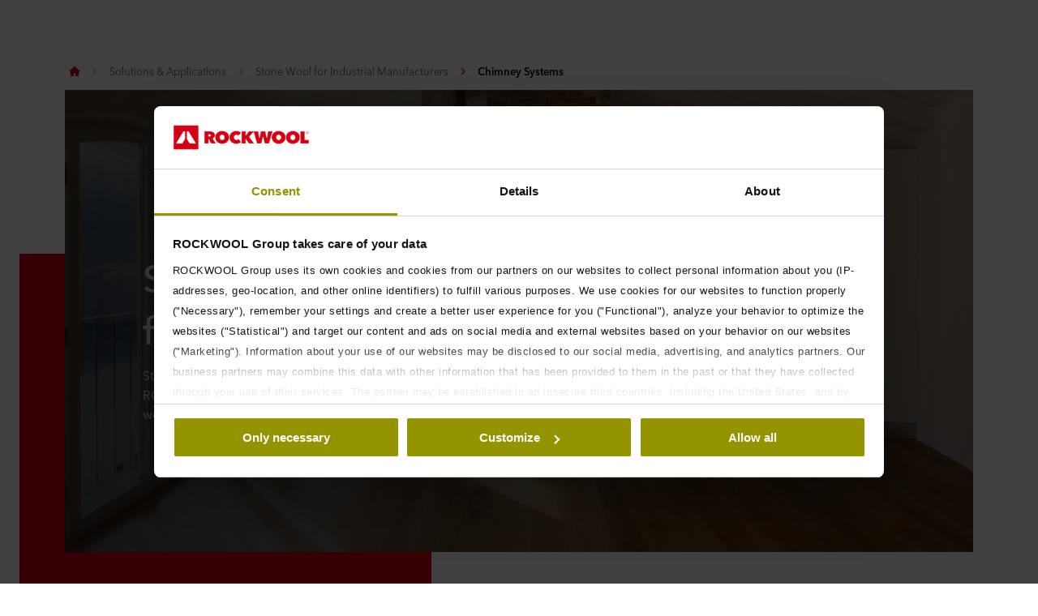

--- FILE ---
content_type: text/html; charset=utf-8
request_url: https://coresolutions.rockwool.com/solutions-and-applications/stone-wool-for-industrial-manufacturers/chimney-systems-insulation/
body_size: 23388
content:




<!DOCTYPE html>
<html lang=en class="no-js site-rockwoolcoresolutions">

	<script>window.appInsightsKey='0cd4e303-c906-4a40-af3f-d31276bd5d38'</script>

<head>

	<meta charset=utf-8>
	<meta name=viewport content="width=device-width, initial-scale=1.0, shrink-to-fit=no, viewport-fit=cover">
	<meta name=format-detection content="telephone=no">
	<meta http-equiv=X-UA-Compatible content="IE=edge">
	
	
		<link rel=preconnect href=https://munchkin.marketo.net>
		<link rel=dns-prefetch href=https://munchkin.marketo.net>
	<link rel=preconnect href=https://consent.cookiebot.com>
	<link rel=dns-prefetch href=https://consent.cookiebot.com>



		<script id=Cookiebot src=https://consent.cookiebot.com/uc.js data-cbid=f4ab6b31-65f5-41f0-9dd7-5580f539918c data-culture=en data-path=""></script>
		<script>window.CookiebotLoadedViaCode=true;window.addEventListener("CookiebotOnDialogInit",function(){if(Cookiebot.getDomainUrlParam("CookiebotScan")==="true")
Cookiebot.setOutOfRegion();});</script>

		<link rel=canonical href="https://coresolutions.rockwool.com/solutions-and-applications/stone-wool-for-industrial-manufacturers/chimney-systems-insulation/">
	<link rel="shortcut icon" href=/dist/assets/images/favicon/rockwoolcoresolutions/favicon.ico>
	<link rel=icon sizes="16x16 32x32 64x64" href=/dist/assets/images/favicon/rockwoolcoresolutions/favicon.ico>
	<link rel=icon type=image/png sizes=196x196 href=/dist/assets/images/favicon/rockwoolcoresolutions/favicon-192.png>
	<link rel=icon type=image/png sizes=160x160 href=/dist/assets/images/favicon/rockwoolcoresolutions/favicon-160.png>
	<link rel=icon type=image/png sizes=96x96 href=/dist/assets/images/favicon/rockwoolcoresolutions/favicon-96.png>
	<link rel=icon type=image/png sizes=64x64 href=/dist/assets/images/favicon/rockwoolcoresolutions/favicon-64.png>
	<link rel=icon type=image/png sizes=32x32 href=/dist/assets/images/favicon/rockwoolcoresolutions/favicon-32.png>
	<link rel=icon type=image/png sizes=16x16 href=/dist/assets/images/favicon/rockwoolcoresolutions/favicon-16.png>
	<link rel=apple-touch-icon href=/dist/assets/images/favicon/rockwoolcoresolutions/favicon-57.png>
	<link rel=apple-touch-icon sizes=114x114 href=/dist/assets/images/favicon/rockwoolcoresolutions/favicon-114.png>
	<link rel=apple-touch-icon sizes=72x72 href=/dist/assets/images/favicon/rockwoolcoresolutions/favicon-72.png>
	<link rel=apple-touch-icon sizes=144x144 href=/dist/assets/images/favicon/rockwoolcoresolutions/favicon-144.png>
	<link rel=apple-touch-icon sizes=60x60 href=/dist/assets/images/favicon/rockwoolcoresolutions/favicon-60.png>
	<link rel=apple-touch-icon sizes=120x120 href=/dist/assets/images/favicon/rockwoolcoresolutions/favicon-120.png>
	<link rel=apple-touch-icon sizes=76x76 href=/dist/assets/images/favicon/rockwoolcoresolutions/favicon-76.png>
	<link rel=apple-touch-icon sizes=152x152 href=/dist/assets/images/favicon/rockwoolcoresolutions/favicon-152.png>
	<link rel=apple-touch-icon sizes=180x180 href=/dist/assets/images/favicon/rockwoolcoresolutions/favicon-180.png>

<link rel=preload href=/dist/styles/style-rockwool.462446c8f6a2e61eb794.css as=style>
<link rel=preload href=/dist/styles/organisms/O3-hero.9a5de2fc72615656a5d5.css as=style>
<link rel=preload href=/dist/styles/organisms/O11-text-content-block.022e1577807bae31f7f9.css as=style>
<link rel=preload href=/dist/styles/organisms/O11-TitleBlock.e0db4f4c8f6b3803ebb4.css as=style>
<link rel=preload href=/dist/styles/organisms/O70-text-content-block.a167f5bbf151fcaca41a.css as=style>
<link rel=preload href=/dist/styles/organisms/O20-multiple-links.ae634700eab620d5fa5f.css as=style>
<link rel=preload href=/dist/styles/organisms/O34-content-teaser-card.0df1d3ef90a6cbf512cd.css as=style>
<link rel=preload href=/dist/styles/organisms/O44-media-library-card.fca7217bf90aea82634f.css as=style>
<link rel=preload href=/dist/styles/organisms/BaseCard.69728e027caea4cb004a.css as=style>
<link rel=preload href=/dist/styles/organisms/O78-social-follow.4cfe2fd567a6a7ac2609.css as=style>
<link rel=preload href=/dist/styles/organisms/O91-compare-products-collector.b9fb72aee56593f249b7.css as=style>
<link rel=preload href=/dist/styles/organisms/O23-tabs.8652d73969fd7187f02e.css as=style>
<link rel=preload href=/dist/styles/organisms/privacy-statement.eb06e0f58e1d21dd63de.css as=style>
<link rel=preload href=/dist/styles/organisms/O1-Header.44db7fe824598cf5301a.css as=style>
<link rel=preload href=/dist/styles/organisms/O1-main-header.98292ff84bc93022162c.css as=style>

	<link href=/dist/styles/style-rockwool.462446c8f6a2e61eb794.css rel=stylesheet>
<link href=/dist/styles/organisms/O3-hero.9a5de2fc72615656a5d5.css rel=stylesheet>
<link href=/dist/styles/organisms/O11-text-content-block.022e1577807bae31f7f9.css rel=stylesheet>
<link href=/dist/styles/organisms/O11-TitleBlock.e0db4f4c8f6b3803ebb4.css rel=stylesheet>
<link href=/dist/styles/organisms/O70-text-content-block.a167f5bbf151fcaca41a.css rel=stylesheet>
<link href=/dist/styles/organisms/O20-multiple-links.ae634700eab620d5fa5f.css rel=stylesheet>
<link href=/dist/styles/organisms/O34-content-teaser-card.0df1d3ef90a6cbf512cd.css rel=stylesheet>
<link href=/dist/styles/organisms/O44-media-library-card.fca7217bf90aea82634f.css rel=stylesheet>
<link href=/dist/styles/organisms/BaseCard.69728e027caea4cb004a.css rel=stylesheet>
<link href=/dist/styles/organisms/O78-social-follow.4cfe2fd567a6a7ac2609.css rel=stylesheet>
<link href=/dist/styles/organisms/O91-compare-products-collector.b9fb72aee56593f249b7.css rel=stylesheet>
<link href=/dist/styles/organisms/O23-tabs.8652d73969fd7187f02e.css rel=stylesheet>
<link href=/dist/styles/organisms/privacy-statement.eb06e0f58e1d21dd63de.css rel=stylesheet>
<link href=/dist/styles/organisms/O1-Header.44db7fe824598cf5301a.css rel=stylesheet>
<link href=/dist/styles/organisms/O1-main-header.98292ff84bc93022162c.css rel=stylesheet>




	

	
	<link rel=preload href=/dist/assets/fonts/9cb0c1f6-be56-4170-bb5d-4ffeb761718c.woff2 as=font type=font/woff2 crossorigin=anonymous>
	<link rel=preload href=/dist/assets/fonts/56278f56-a7d4-406a-a879-ee5e952e9f2a.woff2 as=font type=font/woff2 crossorigin=anonymous>
	<link rel=preload href=/dist/assets/fonts/b0f4e360-530c-4551-aaa0-88ef1afb7d10.woff2 as=font type=font/woff2 crossorigin=anonymous>
	<link rel=preload href=/dist/assets/fonts/9380e458-b9ca-4579-97cf-ca21b5ef5efa.woff2 as=font type=font/woff2 crossorigin=anonymous>
	<link rel=preload href=/dist/assets/fonts/avenirnextworldregular_normal_normal.woff as=font type=font/woff crossorigin=anonymous>
	<link rel=preload href=/dist/assets/fonts/avenirnextworldregular_normal_normal.woff2 as=font type=font/woff2 crossorigin=anonymous>
	<link rel=preload href=/dist/assets/fonts/avenirnextworldmedium_normal_normal.woff as=font type=font/woff crossorigin=anonymous>
	<link rel=preload href=/dist/assets/fonts/avenirnextworldmedium_normal_normal.woff2 as=font type=font/woff2 crossorigin=anonymous>
	<link rel=preload href=/dist/assets/fonts/avenirnextworldbold_normal_normal.woff as=font type=font/woff crossorigin=anonymous>
	<link rel=preload href=/dist/assets/fonts/avenirnextworldbold_normal_normal.woff2 as=font type=font/woff2 crossorigin=anonymous>

	
<link rel=preload href="https://img.rockwool.com/https%3A%2F%2Fbrandcommunity.rockwool.com%2Fasset%2FkCuq_QgnW8dxJw8T-WwhlQ?ar=1%3A1&amp;fit=crop&amp;w=500&amp;rect=0.166667%2C0.0000%2C2666%2C2667&amp;auto=format&amp;s=bf9027e0ff4742d46aa3d9e8ba250828" as=image media="(max-width: 767px)">
<link rel=preload href="https://img.rockwool.com/https%3A%2F%2Fbrandcommunity.rockwool.com%2Fasset%2FkCuq_QgnW8dxJw8T-WwhlQ?ar=16%3A9&amp;fit=crop&amp;w=820&amp;rect=0.0000%2C0.078175%2C4000%2C2250&amp;auto=format&amp;s=1d502298c7d7848e84f142c00ba5fb9e" as=image media="(min-width: 767.1px) and (max-width: 1199.9px)">
<link rel=preload href="https://img.rockwool.com/https%3A%2F%2Fbrandcommunity.rockwool.com%2Fasset%2FkCuq_QgnW8dxJw8T-WwhlQ?ar=16%3A9&amp;fit=crop&amp;w=1120&amp;rect=0.0000%2C0.078175%2C4000%2C2250&amp;auto=format&amp;s=39ddef3f224a83c548e6e72d133d070c" as=image media="(min-width: 1200px)">
<script>!function(T,l,y){var S=T.location,k="script",D="instrumentationKey",C="ingestionendpoint",I="disableExceptionTracking",E="ai.device.",b="toLowerCase",w="crossOrigin",N="POST",e="appInsightsSDK",t=y.name||"appInsights";(y.name||T[e])&&(T[e]=t);var n=T[t]||function(d){var g=!1,f=!1,m={initialize:!0,queue:[],sv:"5",version:2,config:d};function v(e,t){var n={},a="Browser";return n[E+"id"]=a[b](),n[E+"type"]=a,n["ai.operation.name"]=S&&S.pathname||"_unknown_",n["ai.internal.sdkVersion"]="javascript:snippet_"+(m.sv||m.version),{time:function(){var e=new Date;function t(e){var t=""+e;return 1===t.length&&(t="0"+t),t}return e.getUTCFullYear()+"-"+t(1+e.getUTCMonth())+"-"+t(e.getUTCDate())+"T"+t(e.getUTCHours())+":"+t(e.getUTCMinutes())+":"+t(e.getUTCSeconds())+"."+((e.getUTCMilliseconds()/1e3).toFixed(3)+"").slice(2,5)+"Z"}(),iKey:e,name:"Microsoft.ApplicationInsights."+e.replace(/-/g,"")+"."+t,sampleRate:100,tags:n,data:{baseData:{ver:2}}}}var h=d.url||y.src;if(h){function a(e){var t,n,a,i,r,o,s,c,u,p,l;g=!0,m.queue=[],f||(f=!0,t=h,s=function(){var e={},t=d.connectionString;if(t)for(var n=t.split(";"),a=0;a<n.length;a++){var i=n[a].split("=");2===i.length&&(e[i[0][b]()]=i[1])}if(!e[C]){var r=e.endpointsuffix,o=r?e.location:null;e[C]="https://"+(o?o+".":"")+"dc."+(r||"services.visualstudio.com")}return e}(),c=s[D]||d[D]||"",u=s[C],p=u?u+"/v2/track":d.endpointUrl,(l=[]).push((n="SDK LOAD Failure: Failed to load Application Insights SDK script (See stack for details)",a=t,i=p,(o=(r=v(c,"Exception")).data).baseType="ExceptionData",o.baseData.exceptions=[{typeName:"SDKLoadFailed",message:n.replace(/\./g,"-"),hasFullStack:!1,stack:n+"\nSnippet failed to load ["+a+"] -- Telemetry is disabled\nHelp Link: https://go.microsoft.com/fwlink/?linkid=2128109\nHost: "+(S&&S.pathname||"_unknown_")+"\nEndpoint: "+i,parsedStack:[]}],r)),l.push(function(e,t,n,a){var i=v(c,"Message"),r=i.data;r.baseType="MessageData";var o=r.baseData;return o.message='AI (Internal): 99 message:"'+("SDK LOAD Failure: Failed to load Application Insights SDK script (See stack for details) ("+n+")").replace(/\"/g,"")+'"',o.properties={endpoint:a},i}(0,0,t,p)),function(e,t){if(JSON){var n=T.fetch;if(n&&!y.useXhr)n(t,{method:N,body:JSON.stringify(e),mode:"cors"});else if(XMLHttpRequest){var a=new XMLHttpRequest;a.open(N,t),a.setRequestHeader("Content-type","application/json"),a.send(JSON.stringify(e))}}}(l,p))}function i(e,t){f||setTimeout(function(){!t&&m.core||a()},500)}var e=function(){var n=l.createElement(k);n.src=h;var e=y[w];return!e&&""!==e||"undefined"==n[w]||(n[w]=e),n.onload=i,n.onerror=a,n.onreadystatechange=function(e,t){"loaded"!==n.readyState&&"complete"!==n.readyState||i(0,t)},n}();y.ld<0?l.getElementsByTagName("head")[0].appendChild(e):setTimeout(function(){l.getElementsByTagName(k)[0].parentNode.appendChild(e)},y.ld||0)}try{m.cookie=l.cookie}catch(p){}function t(e){for(;e.length;)!function(t){m[t]=function(){var e=arguments;g||m.queue.push(function(){m[t].apply(m,e)})}}(e.pop())}var n="track",r="TrackPage",o="TrackEvent";t([n+"Event",n+"PageView",n+"Exception",n+"Trace",n+"DependencyData",n+"Metric",n+"PageViewPerformance","start"+r,"stop"+r,"start"+o,"stop"+o,"addTelemetryInitializer","setAuthenticatedUserContext","clearAuthenticatedUserContext","flush"]),m.SeverityLevel={Verbose:0,Information:1,Warning:2,Error:3,Critical:4};var s=(d.extensionConfig||{}).ApplicationInsightsAnalytics||{};if(!0!==d[I]&&!0!==s[I]){var c="onerror";t(["_"+c]);var u=T[c];T[c]=function(e,t,n,a,i){var r=u&&u(e,t,n,a,i);return!0!==r&&m["_"+c]({message:e,url:t,lineNumber:n,columnNumber:a,error:i}),r},d.autoExceptionInstrumented=!0}return m}(y.cfg);function a(){y.onInit&&y.onInit(n)}(T[t]=n).queue&&0===n.queue.length?(n.queue.push(a),n.trackPageView({})):a()}(window,document,{src:"https://js.monitor.azure.com/scripts/b/ai.2.gbl.min.js",crossOrigin:"anonymous",cfg:{connectionString:'InstrumentationKey=0cd4e303-c906-4a40-af3f-d31276bd5d38;IngestionEndpoint=https://northeurope-2.in.applicationinsights.azure.com/;LiveEndpoint=https://northeurope.livediagnostics.monitor.azure.com/;ApplicationId=fb94f19d-7142-4209-bc35-faac809aab24',disableCookiesUsage:false}});</script>

	

	<title>Stone Wool Insulation for Chimney Systems | ROCKWOOL Core Solutions</title>
	<meta name=description content="We partner with chimney system OEMs to supply custom designed stone wool insulation products. Whether you are building steel or ceramic chimney systems, insulate your applications safely and durably thanks to the thermal performance of stone wool.">
	<meta name=twitter:card content=summary_large_image>
	<meta name=twitter:site content=@ROCKWOOLInt>
	<meta property=og:title content="Stone Wool Insulation for Chimney Systems | ROCKWOOL Core Solutions">
	<meta property=og:description content="We partner with chimney system OEMs to supply custom designed stone wool insulation products. Whether you are building steel or ceramic chimney systems, insulate your applications safely and durably thanks to the thermal performance of stone wool.">
	<meta property=og:url content="https://coresolutions.rockwool.com/solutions-and-applications/stone-wool-for-industrial-manufacturers/chimney-systems-insulation/">
	<meta property=og:image content="https://img.rockwool.com/https%3A%2F%2Fbrandcommunity.rockwool.com%2Fasset%2FV2yJ6_RSlI-Z1i8cdVFjxw?auto=format&amp;s=9e869b28a60f1cf4fafb2f2d1f2353c8">
	<meta property=og:image:alt content="">
	<meta property=og:type content=website>
	<meta property=fb:app_id>
	<meta name=taxonomies content="">
	<script>window.publicPath='/dist/';window.languageCode='en';window.searchApi={languageCode:'en',site:'ROCKWOOL Core Solutions',culture:'en',apiUrl:'https://searchserver.rockwoolgroup.com/',searchPage:'https://coresolutions.rockwool.com/search/',unitSystem:'Metric'};window.currentBrand='rockwoolcoresolutions';window.domain='https://coresolutions.rockwool.com/';window.templateData=[];window.isJsAnimationForMobilesEnabled='false';window.chatbotSettings={"chatbotId":"3a7987cf-3d74-47e6-8ae6-2114556c69b4","delayTime":0,"enableNotification":false,"notificationTime":0,"popupMessage":"What kind of information are you looking for? Let´s have a chat","refValueDefault":"189674","refValueOfPage":null,"webchatKey":"92c72fa2-8852-4083-baa7-e3b797cec967","openChatbotOnLoad":false,"openChatOnMessageSent":false,"inactivityModuleId":null,"enableInactivityTimer":false,"inactivityMessageDelayInMs":30000};window.twentythreeDomain='v76ujlxm.videomarketingplatform.co';window.languageTwoLettersCode='en';var getJSON=function(url,successHandler,errorHandler){var xhr=typeof XMLHttpRequest!='undefined'?new XMLHttpRequest():new ActiveXObject('Microsoft.XMLHTTP');xhr.open('get',url,true);xhr.onreadystatechange=function(){var status;var data;if(xhr.readyState==4){status=xhr.status;if(status==200){data=JSON.parse(xhr.responseText);successHandler&&successHandler(data);}else{errorHandler&&errorHandler(status);}}};xhr.send();};</script>


	<script type=application/ld+json>
		{
		"@context": "http://schema.org/",
		"@type": "WebSite",
		"name": "ROCKWOOL Core Solutions",
		"url": "https://coresolutions.rockwool.com/",
		"potentialAction": {
		"@type": "SearchAction",
		"target": "https://coresolutions.rockwool.com/search/?q={search_term_string}",
		"query-input": "required name=search_term_string"
		}
		}
	</script>
	<script type=application/ld+json>
		{
		"@context": "http://schema.org",
		"@type": "BreadcrumbList",
		"itemListElement": [{"@type":"ListItem","position":1,"name":"ROCKWOOL Core Solutions","item":"https://coresolutions.rockwool.com/"},{"@type":"ListItem","position":2,"name":"Solutions & Applications","item":"https://coresolutions.rockwool.com/solutions-and-applications/"},{"@type":"ListItem","position":3,"name":"Stone Wool for Industrial Manufacturers","item":"https://coresolutions.rockwool.com/solutions-and-applications/stone-wool-for-industrial-manufacturers/"},{"@type":"ListItem","position":4,"name":"Chimney Systems","item":"https://coresolutions.rockwool.com/solutions-and-applications/stone-wool-for-industrial-manufacturers/chimney-systems-insulation/"}]
		}
	</script>



	<script async>window.dataLayer=window.dataLayer||[];var marketoScriptsUrl="go.rockwool.com";var marketoMunchkinId="197-QUE-642";var marketoMunchkinWorkspaceId='j0hQedjOKwEI';var xTaxonomy=null;var xDomains=[];window.dataLayer.push({"event":"pageInformation","pageTypeName":"(T1) Standard Content Page"});window.addEventListener('load',function(){(function(w,d,s,l,i){w[l]=w[l]||[];w[l].push({'gtm.start':new Date().getTime(),event:'gtm.js'});var f=d.getElementsByTagName(s)[0],j=d.createElement(s),dl=l!='dataLayer'?'&l='+l:'';j.async=true;j.src='https://www.googletagmanager.com/gtm.js?id='+i+dl;f.parentNode.insertBefore(j,f);})(window,document,'script','dataLayer','GTM-NBTLBR95');})
window.marketoFormsSrc="//go.rockwool.com/js/forms2/js/forms2.min.js";window.isMarketoFormsLoaded=false;</script>

	<script>window.checkoutData={formId:'',formName:'',checkout:'Checkout',yourOrder:'Your Order',yourInformation:'Your Information',back:'Back',cancel:'Cancel',quantity:'Quantity',remove:'Remove',emptyBasket:'Your basket is empty',emptyBasketText:'Please add at least one item',continue:'Continue browsing',orderComplete:'Thank you for your order',orderCompleteText:'You will receive an email about your order',orderSampleHeading:'Add sample to basket',orderSampleEdgeText:'Edge',orderSampleColor:'Color',orderSampleBtnText:'Add to basket',selectEdgePlaceholder:'Select an edge',selectColorPlaceholder:'Select a color'};</script>


			<script>window.marketoMunchkinScriptUrl='https://munchkin.marketo.net/munchkin.js';</script>

	





<body data-enable-single-signup-documents-download=false>
<div class="react-container" data-component-name="ModalDisplaySequence" data-component-props="{&quot;componentName&quot;:&quot;ModalDisplaySequence&quot;,&quot;showCountryRedirectPopup&quot;:false,&quot;showPrivacyStatementPopup&quot;:false,&quot;countryRedirectProps&quot;:{&quot;componentName&quot;:&quot;CountryRedirect&quot;,&quot;pageId&quot;:1413298,&quot;providerName&quot;:null,&quot;countryCode&quot;:&quot;en&quot;,&quot;brand&quot;:&quot;ROCKWOOL Core Solutions&quot;,&quot;type&quot;:0,&quot;disableOnPageLoad&quot;:false},&quot;privacyStatementProps&quot;:{&quot;componentName&quot;:&quot;PrivacyStatement&quot;,&quot;text&quot;:null,&quot;brandLogo&quot;:&quot;&lt;svg version=\&quot;1.0\&quot; id=\&quot;Layer_1\&quot; xmlns=\&quot;http://www.w3.org/2000/svg\&quot; xmlns:xlink=\&quot;http://www.w3.org/1999/xlink\&quot; x=\&quot;0px\&quot; y=\&quot;0px\&quot;  viewBox=\&quot;0 0 836.8 153.1\&quot; style=\&quot;enable-background:new 0 0 836.8 153.1;\&quot; xml:space=\&quot;preserve\&quot;&gt; &lt;g&gt; &lt;path fill=\&quot;#D20014\&quot; d=\&quot;M191.3,38.3h33c3.7,0,7.5,0.4,11.2,1.1c3.7,0.8,7,2.1,9.9,4c2.9,1.9,5.3,4.5,7.1,7.7c1.8,3.2,2.7,7.2,2.7,12.1 c0,4.7-1.2,8.8-3.5,12.4c-2.3,3.6-5.6,6.3-9.9,8.3l19.4,31h-29.6L217,87.4h-0.8v27.3h-25V38.3z M216.1,70.6h5 c0.9,0,1.8-0.1,2.8-0.2c1-0.1,2-0.4,2.9-0.9c0.9-0.5,1.6-1.1,2.3-1.9c0.6-0.8,0.9-1.9,0.9-3.3c0-1.4-0.3-2.4-0.8-3.2 c-0.5-0.8-1.1-1.4-1.9-1.8c-0.8-0.4-1.6-0.6-2.6-0.8c-0.9-0.1-1.8-0.2-2.6-0.2h-6.1V70.6z\&quot;/&gt; &lt;path fill=\&quot;#D20014\&quot; d=\&quot;M258,76.1c0-6.1,1.1-11.7,3.2-16.6s5.1-9.1,8.9-12.6s8.3-6.1,13.5-8c5.2-1.9,10.8-2.8,16.9-2.8 c6.1,0,11.7,0.9,16.9,2.8c5.2,1.9,9.7,4.5,13.5,8c3.8,3.5,6.8,7.7,9,12.6s3.2,10.5,3.2,16.6c0,6.1-1.1,11.7-3.2,16.8 c-2.2,5-5.2,9.3-9,12.9c-3.8,3.6-8.3,6.3-13.5,8.3c-5.2,1.9-10.8,2.9-16.9,2.9c-6.1,0-11.7-1-16.9-2.9c-5.2-1.9-9.7-4.7-13.5-8.3 c-3.8-3.6-6.8-7.9-8.9-12.9C259.1,87.8,258,82.2,258,76.1z M285.4,76.1c0,2.5,0.4,4.8,1.1,6.9c0.8,2.1,1.8,3.9,3.1,5.4 c1.3,1.5,2.9,2.7,4.8,3.5c1.9,0.8,3.9,1.2,6.1,1.2c2.2,0,4.2-0.4,6-1.2c1.8-0.8,3.4-2,4.8-3.5c1.4-1.5,2.4-3.3,3.2-5.4 c0.8-2.1,1.1-4.4,1.1-6.9c0-2.4-0.4-4.7-1.1-6.8c-0.8-2.1-1.8-3.8-3.2-5.2c-1.4-1.4-3-2.5-4.8-3.3c-1.8-0.8-3.8-1.2-6-1.2 c-2.2,0-4.2,0.4-6.1,1.2c-1.9,0.8-3.5,1.9-4.8,3.3c-1.3,1.4-2.4,3.1-3.1,5.2C285.8,71.4,285.4,73.6,285.4,76.1z\&quot;/&gt; &lt;path fill=\&quot;#D20014\&quot; d=\&quot;M346,76.5c0-6.1,1.1-11.7,3.2-16.6c2.2-5,5.1-9.2,8.9-12.8c3.7-3.5,8.2-6.3,13.2-8.2 c5.1-1.9,10.5-2.9,16.3-2.9c5.9,0,11.5,1,16.8,2.9c5.3,1.9,9.7,4.5,13.2,7.7l-15.8,19c-1.4-1.9-3.2-3.3-5.4-4.3 c-2.2-1-4.6-1.5-7.2-1.5c-2.2,0-4.2,0.4-6.1,1.1c-1.9,0.8-3.5,1.9-4.9,3.3c-1.4,1.4-2.5,3.2-3.3,5.2c-0.8,2.1-1.2,4.3-1.2,6.9 c0,2.5,0.4,4.8,1.2,6.8c0.8,2,1.9,3.7,3.4,5.1c1.4,1.4,3,2.5,4.9,3.3c1.9,0.8,3.9,1.1,5.9,1.1c3,0,5.5-0.6,7.6-1.8 c2.1-1.2,3.8-2.7,5-4.3l15.8,18.9c-3.5,3.5-7.7,6.2-12.8,8.3c-5,2.1-10.8,3.1-17.2,3.1c-5.8,0-11.2-1-16.3-2.9 c-5.1-1.9-9.5-4.7-13.2-8.3c-3.7-3.6-6.7-7.8-8.9-12.8C347,88.1,346,82.6,346,76.5z\&quot;/&gt; &lt;path fill=\&quot;#D20014\&quot; d=\&quot;M445.8,84.3h-0.2v30.5h-25V38.3h24.9v28.2h0.2l20.4-28.2h30.3l-28.8,35l30.2,41.5h-31.6L445.8,84.3z\&quot;/&gt; &lt;path fill=\&quot;#D20014\&quot; d=\&quot;M542.4,114.8h-25.9l-20.9-76.5h27.2l8.2,43h0.4l8.9-43h26.9l9.6,43h0.4l8.3-43h26.4l-21.3,76.5h-25.9L554,71.6 h-0.4L542.4,114.8z\&quot;/&gt; &lt;path fill=\&quot;#D20014\&quot; d=\&quot;M608,76.1c0-6.1,1.1-11.7,3.2-16.6c2.2-4.9,5.1-9.1,8.9-12.6s8.3-6.1,13.5-8c5.2-1.9,10.8-2.8,16.9-2.8 c6.1,0,11.7,0.9,16.9,2.8c5.2,1.9,9.7,4.5,13.5,8c3.8,3.5,6.8,7.7,9,12.6c2.2,4.9,3.2,10.5,3.2,16.6c0,6.1-1.1,11.7-3.2,16.8 c-2.2,5-5.2,9.3-9,12.9c-3.8,3.6-8.3,6.3-13.5,8.3c-5.2,1.9-10.8,2.9-16.9,2.9c-6.1,0-11.7-1-16.9-2.9c-5.2-1.9-9.7-4.7-13.5-8.3 c-3.8-3.6-6.8-7.9-8.9-12.9C609.1,87.8,608,82.2,608,76.1z M635.3,76.1c0,2.5,0.4,4.8,1.1,6.9c0.8,2.1,1.8,3.9,3.1,5.4 c1.3,1.5,2.9,2.7,4.8,3.5c1.9,0.8,3.9,1.2,6.1,1.2s4.2-0.4,6-1.2c1.8-0.8,3.4-2,4.8-3.5c1.4-1.5,2.4-3.3,3.2-5.4 c0.8-2.1,1.1-4.4,1.1-6.9c0-2.4-0.4-4.7-1.1-6.8c-0.8-2.1-1.8-3.8-3.2-5.2c-1.4-1.4-3-2.5-4.8-3.3c-1.8-0.8-3.8-1.2-6-1.2 s-4.2,0.4-6.1,1.2c-1.9,0.8-3.5,1.9-4.8,3.3c-1.3,1.4-2.4,3.1-3.1,5.2C635.7,71.4,635.3,73.6,635.3,76.1z\&quot;/&gt; &lt;path fill=\&quot;#D20014\&quot; d=\&quot;M695.9,76.1c0-6.1,1.1-11.7,3.2-16.6s5.1-9.1,8.9-12.6c3.8-3.5,8.3-6.1,13.5-8c5.2-1.9,10.8-2.8,16.9-2.8 c6.1,0,11.7,0.9,16.9,2.8c5.2,1.9,9.7,4.5,13.5,8c3.8,3.5,6.8,7.7,9,12.6c2.2,4.9,3.2,10.5,3.2,16.6c0,6.1-1.1,11.7-3.2,16.8 c-2.2,5-5.2,9.3-9,12.9c-3.8,3.6-8.3,6.3-13.5,8.3c-5.2,1.9-10.8,2.9-16.9,2.9c-6.1,0-11.7-1-16.9-2.9c-5.2-1.9-9.7-4.7-13.5-8.3 c-3.8-3.6-6.8-7.9-8.9-12.9C697,87.8,695.9,82.2,695.9,76.1z M723.3,76.1c0,2.5,0.4,4.8,1.1,6.9c0.8,2.1,1.8,3.9,3.1,5.4 c1.3,1.5,2.9,2.7,4.8,3.5c1.9,0.8,3.9,1.2,6.1,1.2c2.2,0,4.2-0.4,6-1.2c1.8-0.8,3.4-2,4.8-3.5c1.4-1.5,2.4-3.3,3.2-5.4 c0.8-2.1,1.1-4.4,1.1-6.9c0-2.4-0.4-4.7-1.1-6.8c-0.8-2.1-1.8-3.8-3.2-5.2c-1.4-1.4-3-2.5-4.8-3.3c-1.8-0.8-3.8-1.2-6-1.2 c-2.2,0-4.2,0.4-6.1,1.2c-1.9,0.8-3.5,1.9-4.8,3.3c-1.3,1.4-2.4,3.1-3.1,5.2C723.6,71.4,723.3,73.6,723.3,76.1z\&quot;/&gt; &lt;path fill=\&quot;#D20014\&quot; d=\&quot;M785.4,38.3h25.9v54.4h25.4v22.2h-51.3V38.3z\&quot;/&gt; &lt;rect fill=\&quot;#D20014\&quot; width=\&quot;153.1\&quot; height=\&quot;153.1\&quot;/&gt; &lt;polygon fill=\&quot;#FFFFFF\&quot; points=\&quot;70.8,86.1 53.6,114.8 15.3,114.8 61.2,38.3 70.8,38.3 \&quot;/&gt; &lt;polygon fill=\&quot;#FFFFFF\&quot; points=\&quot;99.5,114.8 82.3,86.1 82.3,38.3 91.9,38.3 137.7,114.8 \&quot;/&gt; &lt;path fill=\&quot;#D20014\&quot; d=\&quot;M818.3,47.3c0-1.3,0.2-2.5,0.7-3.7c0.5-1.1,1.2-2.1,2-2.9c0.8-0.8,1.8-1.5,2.9-1.9c1.1-0.5,2.3-0.7,3.6-0.7 c1.2,0,2.4,0.2,3.6,0.7c1.1,0.5,2.1,1.1,2.9,1.9c0.8,0.8,1.5,1.8,2,2.9c0.5,1.1,0.7,2.3,0.7,3.6c0,1.3-0.2,2.5-0.7,3.7 c-0.5,1.1-1.2,2.1-2,2.9c-0.8,0.8-1.8,1.5-2.9,1.9c-1.1,0.5-2.3,0.7-3.6,0.7c-1.3,0-2.5-0.2-3.6-0.7c-1.1-0.5-2.1-1.1-2.9-1.9 c-0.8-0.8-1.5-1.8-2-2.9C818.6,49.8,818.3,48.6,818.3,47.3z M819.8,47.3c0,1.1,0.2,2.1,0.6,3.1c0.4,0.9,1,1.8,1.7,2.5 c0.7,0.7,1.5,1.2,2.5,1.6c0.9,0.4,1.9,0.6,3,0.6s2.1-0.2,3-0.6c0.9-0.4,1.8-1,2.5-1.7c0.7-0.7,1.3-1.5,1.7-2.5c0.4-1,0.6-2,0.6-3.1 c0-1.1-0.2-2.1-0.6-3.1c-0.4-1-1-1.8-1.7-2.5s-1.5-1.2-2.5-1.6c-0.9-0.4-1.9-0.6-3-0.6s-2.1,0.2-3,0.6c-0.9,0.4-1.8,1-2.5,1.6 c-0.7,0.7-1.3,1.5-1.7,2.5C820,45.1,819.8,46.2,819.8,47.3z M824.1,42h3.9c1.3,0,2.2,0.2,2.8,0.7c0.6,0.5,0.9,1.3,0.9,2.3 c0,1-0.3,1.6-0.8,2.1c-0.5,0.4-1.2,0.7-2,0.8l3.1,4.7h-1.6l-2.9-4.5h-1.9v4.5h-1.5V42z M825.6,46.7h1.8c0.4,0,0.7,0,1.1,0 c0.3,0,0.7-0.1,0.9-0.2s0.5-0.3,0.6-0.5c0.2-0.2,0.2-0.6,0.2-1c0-0.4-0.1-0.7-0.2-0.9c-0.1-0.2-0.3-0.4-0.6-0.5 c-0.2-0.1-0.5-0.2-0.8-0.2c-0.3,0-0.6,0-0.8,0h-2.3V46.7z\&quot;/&gt; &lt;/g&gt; &lt;/svg&gt; &quot;,&quot;closeButtonText&quot;:null}}" data-use-redux="False"></div><div class="react-container" data-component-name="ModalDisplaySequence" data-component-props="{&quot;componentName&quot;:&quot;ModalDisplaySequence&quot;,&quot;showCountryRedirectPopup&quot;:false,&quot;showPrivacyStatementPopup&quot;:false,&quot;countryRedirectProps&quot;:{&quot;componentName&quot;:&quot;CountryRedirect&quot;,&quot;pageId&quot;:1413298,&quot;providerName&quot;:null,&quot;countryCode&quot;:&quot;en&quot;,&quot;brand&quot;:&quot;ROCKWOOL Core Solutions&quot;,&quot;type&quot;:1,&quot;disableOnPageLoad&quot;:false},&quot;privacyStatementProps&quot;:null}" data-use-redux="False"></div>
		
		<noscript>
			<iframe title=gtm src="https://www.googletagmanager.com/ns.html?id=GTM-NBTLBR95" height=0 width=0 style=display:none;visibility:hidden></iframe>
		</noscript>
		

	
	


<div class="react-container" data-component-name="Header" data-component-props="{&quot;componentName&quot;:&quot;Header&quot;,&quot;headerExtensions&quot;:&quot;&quot;,&quot;layoutStartPage&quot;:&quot;https://coresolutions.rockwool.com/&quot;,&quot;brand&quot;:&quot;ROCKWOOL Core Solutions&quot;,&quot;brandLogo&quot;:&quot;rockwoolcoresolutions&quot;,&quot;minWidth&quot;:&quot;&quot;,&quot;showSearchText&quot;:&quot;has-text&quot;,&quot;searchIcon&quot;:null,&quot;searchHeaderIconText&quot;:&quot;Search&quot;,&quot;isShowSearchText&quot;:true,&quot;showBasket&quot;:false,&quot;bucketIcon&quot;:null,&quot;orderItemsText&quot;:&quot;Order items&quot;,&quot;checkoutText&quot;:&quot;Checkout&quot;,&quot;checkMark&quot;:null,&quot;addedText&quot;:&quot;Added&quot;,&quot;hasPortalLinks&quot;:false,&quot;userIcon&quot;:null,&quot;searchPageUrl&quot;:&quot;/search/&quot;,&quot;inputPlaceholder&quot;:null,&quot;brandLogoSvg&quot;:&quot;&lt;svg version=\&quot;1.0\&quot; id=\&quot;Layer_1\&quot; xmlns=\&quot;http://www.w3.org/2000/svg\&quot; xmlns:xlink=\&quot;http://www.w3.org/1999/xlink\&quot; x=\&quot;0px\&quot; y=\&quot;0px\&quot;  viewBox=\&quot;0 0 836.8 153.1\&quot; style=\&quot;enable-background:new 0 0 836.8 153.1;\&quot; xml:space=\&quot;preserve\&quot;&gt; &lt;g&gt; &lt;path fill=\&quot;#D20014\&quot; d=\&quot;M191.3,38.3h33c3.7,0,7.5,0.4,11.2,1.1c3.7,0.8,7,2.1,9.9,4c2.9,1.9,5.3,4.5,7.1,7.7c1.8,3.2,2.7,7.2,2.7,12.1 c0,4.7-1.2,8.8-3.5,12.4c-2.3,3.6-5.6,6.3-9.9,8.3l19.4,31h-29.6L217,87.4h-0.8v27.3h-25V38.3z M216.1,70.6h5 c0.9,0,1.8-0.1,2.8-0.2c1-0.1,2-0.4,2.9-0.9c0.9-0.5,1.6-1.1,2.3-1.9c0.6-0.8,0.9-1.9,0.9-3.3c0-1.4-0.3-2.4-0.8-3.2 c-0.5-0.8-1.1-1.4-1.9-1.8c-0.8-0.4-1.6-0.6-2.6-0.8c-0.9-0.1-1.8-0.2-2.6-0.2h-6.1V70.6z\&quot;/&gt; &lt;path fill=\&quot;#D20014\&quot; d=\&quot;M258,76.1c0-6.1,1.1-11.7,3.2-16.6s5.1-9.1,8.9-12.6s8.3-6.1,13.5-8c5.2-1.9,10.8-2.8,16.9-2.8 c6.1,0,11.7,0.9,16.9,2.8c5.2,1.9,9.7,4.5,13.5,8c3.8,3.5,6.8,7.7,9,12.6s3.2,10.5,3.2,16.6c0,6.1-1.1,11.7-3.2,16.8 c-2.2,5-5.2,9.3-9,12.9c-3.8,3.6-8.3,6.3-13.5,8.3c-5.2,1.9-10.8,2.9-16.9,2.9c-6.1,0-11.7-1-16.9-2.9c-5.2-1.9-9.7-4.7-13.5-8.3 c-3.8-3.6-6.8-7.9-8.9-12.9C259.1,87.8,258,82.2,258,76.1z M285.4,76.1c0,2.5,0.4,4.8,1.1,6.9c0.8,2.1,1.8,3.9,3.1,5.4 c1.3,1.5,2.9,2.7,4.8,3.5c1.9,0.8,3.9,1.2,6.1,1.2c2.2,0,4.2-0.4,6-1.2c1.8-0.8,3.4-2,4.8-3.5c1.4-1.5,2.4-3.3,3.2-5.4 c0.8-2.1,1.1-4.4,1.1-6.9c0-2.4-0.4-4.7-1.1-6.8c-0.8-2.1-1.8-3.8-3.2-5.2c-1.4-1.4-3-2.5-4.8-3.3c-1.8-0.8-3.8-1.2-6-1.2 c-2.2,0-4.2,0.4-6.1,1.2c-1.9,0.8-3.5,1.9-4.8,3.3c-1.3,1.4-2.4,3.1-3.1,5.2C285.8,71.4,285.4,73.6,285.4,76.1z\&quot;/&gt; &lt;path fill=\&quot;#D20014\&quot; d=\&quot;M346,76.5c0-6.1,1.1-11.7,3.2-16.6c2.2-5,5.1-9.2,8.9-12.8c3.7-3.5,8.2-6.3,13.2-8.2 c5.1-1.9,10.5-2.9,16.3-2.9c5.9,0,11.5,1,16.8,2.9c5.3,1.9,9.7,4.5,13.2,7.7l-15.8,19c-1.4-1.9-3.2-3.3-5.4-4.3 c-2.2-1-4.6-1.5-7.2-1.5c-2.2,0-4.2,0.4-6.1,1.1c-1.9,0.8-3.5,1.9-4.9,3.3c-1.4,1.4-2.5,3.2-3.3,5.2c-0.8,2.1-1.2,4.3-1.2,6.9 c0,2.5,0.4,4.8,1.2,6.8c0.8,2,1.9,3.7,3.4,5.1c1.4,1.4,3,2.5,4.9,3.3c1.9,0.8,3.9,1.1,5.9,1.1c3,0,5.5-0.6,7.6-1.8 c2.1-1.2,3.8-2.7,5-4.3l15.8,18.9c-3.5,3.5-7.7,6.2-12.8,8.3c-5,2.1-10.8,3.1-17.2,3.1c-5.8,0-11.2-1-16.3-2.9 c-5.1-1.9-9.5-4.7-13.2-8.3c-3.7-3.6-6.7-7.8-8.9-12.8C347,88.1,346,82.6,346,76.5z\&quot;/&gt; &lt;path fill=\&quot;#D20014\&quot; d=\&quot;M445.8,84.3h-0.2v30.5h-25V38.3h24.9v28.2h0.2l20.4-28.2h30.3l-28.8,35l30.2,41.5h-31.6L445.8,84.3z\&quot;/&gt; &lt;path fill=\&quot;#D20014\&quot; d=\&quot;M542.4,114.8h-25.9l-20.9-76.5h27.2l8.2,43h0.4l8.9-43h26.9l9.6,43h0.4l8.3-43h26.4l-21.3,76.5h-25.9L554,71.6 h-0.4L542.4,114.8z\&quot;/&gt; &lt;path fill=\&quot;#D20014\&quot; d=\&quot;M608,76.1c0-6.1,1.1-11.7,3.2-16.6c2.2-4.9,5.1-9.1,8.9-12.6s8.3-6.1,13.5-8c5.2-1.9,10.8-2.8,16.9-2.8 c6.1,0,11.7,0.9,16.9,2.8c5.2,1.9,9.7,4.5,13.5,8c3.8,3.5,6.8,7.7,9,12.6c2.2,4.9,3.2,10.5,3.2,16.6c0,6.1-1.1,11.7-3.2,16.8 c-2.2,5-5.2,9.3-9,12.9c-3.8,3.6-8.3,6.3-13.5,8.3c-5.2,1.9-10.8,2.9-16.9,2.9c-6.1,0-11.7-1-16.9-2.9c-5.2-1.9-9.7-4.7-13.5-8.3 c-3.8-3.6-6.8-7.9-8.9-12.9C609.1,87.8,608,82.2,608,76.1z M635.3,76.1c0,2.5,0.4,4.8,1.1,6.9c0.8,2.1,1.8,3.9,3.1,5.4 c1.3,1.5,2.9,2.7,4.8,3.5c1.9,0.8,3.9,1.2,6.1,1.2s4.2-0.4,6-1.2c1.8-0.8,3.4-2,4.8-3.5c1.4-1.5,2.4-3.3,3.2-5.4 c0.8-2.1,1.1-4.4,1.1-6.9c0-2.4-0.4-4.7-1.1-6.8c-0.8-2.1-1.8-3.8-3.2-5.2c-1.4-1.4-3-2.5-4.8-3.3c-1.8-0.8-3.8-1.2-6-1.2 s-4.2,0.4-6.1,1.2c-1.9,0.8-3.5,1.9-4.8,3.3c-1.3,1.4-2.4,3.1-3.1,5.2C635.7,71.4,635.3,73.6,635.3,76.1z\&quot;/&gt; &lt;path fill=\&quot;#D20014\&quot; d=\&quot;M695.9,76.1c0-6.1,1.1-11.7,3.2-16.6s5.1-9.1,8.9-12.6c3.8-3.5,8.3-6.1,13.5-8c5.2-1.9,10.8-2.8,16.9-2.8 c6.1,0,11.7,0.9,16.9,2.8c5.2,1.9,9.7,4.5,13.5,8c3.8,3.5,6.8,7.7,9,12.6c2.2,4.9,3.2,10.5,3.2,16.6c0,6.1-1.1,11.7-3.2,16.8 c-2.2,5-5.2,9.3-9,12.9c-3.8,3.6-8.3,6.3-13.5,8.3c-5.2,1.9-10.8,2.9-16.9,2.9c-6.1,0-11.7-1-16.9-2.9c-5.2-1.9-9.7-4.7-13.5-8.3 c-3.8-3.6-6.8-7.9-8.9-12.9C697,87.8,695.9,82.2,695.9,76.1z M723.3,76.1c0,2.5,0.4,4.8,1.1,6.9c0.8,2.1,1.8,3.9,3.1,5.4 c1.3,1.5,2.9,2.7,4.8,3.5c1.9,0.8,3.9,1.2,6.1,1.2c2.2,0,4.2-0.4,6-1.2c1.8-0.8,3.4-2,4.8-3.5c1.4-1.5,2.4-3.3,3.2-5.4 c0.8-2.1,1.1-4.4,1.1-6.9c0-2.4-0.4-4.7-1.1-6.8c-0.8-2.1-1.8-3.8-3.2-5.2c-1.4-1.4-3-2.5-4.8-3.3c-1.8-0.8-3.8-1.2-6-1.2 c-2.2,0-4.2,0.4-6.1,1.2c-1.9,0.8-3.5,1.9-4.8,3.3c-1.3,1.4-2.4,3.1-3.1,5.2C723.6,71.4,723.3,73.6,723.3,76.1z\&quot;/&gt; &lt;path fill=\&quot;#D20014\&quot; d=\&quot;M785.4,38.3h25.9v54.4h25.4v22.2h-51.3V38.3z\&quot;/&gt; &lt;rect fill=\&quot;#D20014\&quot; width=\&quot;153.1\&quot; height=\&quot;153.1\&quot;/&gt; &lt;polygon fill=\&quot;#FFFFFF\&quot; points=\&quot;70.8,86.1 53.6,114.8 15.3,114.8 61.2,38.3 70.8,38.3 \&quot;/&gt; &lt;polygon fill=\&quot;#FFFFFF\&quot; points=\&quot;99.5,114.8 82.3,86.1 82.3,38.3 91.9,38.3 137.7,114.8 \&quot;/&gt; &lt;path fill=\&quot;#D20014\&quot; d=\&quot;M818.3,47.3c0-1.3,0.2-2.5,0.7-3.7c0.5-1.1,1.2-2.1,2-2.9c0.8-0.8,1.8-1.5,2.9-1.9c1.1-0.5,2.3-0.7,3.6-0.7 c1.2,0,2.4,0.2,3.6,0.7c1.1,0.5,2.1,1.1,2.9,1.9c0.8,0.8,1.5,1.8,2,2.9c0.5,1.1,0.7,2.3,0.7,3.6c0,1.3-0.2,2.5-0.7,3.7 c-0.5,1.1-1.2,2.1-2,2.9c-0.8,0.8-1.8,1.5-2.9,1.9c-1.1,0.5-2.3,0.7-3.6,0.7c-1.3,0-2.5-0.2-3.6-0.7c-1.1-0.5-2.1-1.1-2.9-1.9 c-0.8-0.8-1.5-1.8-2-2.9C818.6,49.8,818.3,48.6,818.3,47.3z M819.8,47.3c0,1.1,0.2,2.1,0.6,3.1c0.4,0.9,1,1.8,1.7,2.5 c0.7,0.7,1.5,1.2,2.5,1.6c0.9,0.4,1.9,0.6,3,0.6s2.1-0.2,3-0.6c0.9-0.4,1.8-1,2.5-1.7c0.7-0.7,1.3-1.5,1.7-2.5c0.4-1,0.6-2,0.6-3.1 c0-1.1-0.2-2.1-0.6-3.1c-0.4-1-1-1.8-1.7-2.5s-1.5-1.2-2.5-1.6c-0.9-0.4-1.9-0.6-3-0.6s-2.1,0.2-3,0.6c-0.9,0.4-1.8,1-2.5,1.6 c-0.7,0.7-1.3,1.5-1.7,2.5C820,45.1,819.8,46.2,819.8,47.3z M824.1,42h3.9c1.3,0,2.2,0.2,2.8,0.7c0.6,0.5,0.9,1.3,0.9,2.3 c0,1-0.3,1.6-0.8,2.1c-0.5,0.4-1.2,0.7-2,0.8l3.1,4.7h-1.6l-2.9-4.5h-1.9v4.5h-1.5V42z M825.6,46.7h1.8c0.4,0,0.7,0,1.1,0 c0.3,0,0.7-0.1,0.9-0.2s0.5-0.3,0.6-0.5c0.2-0.2,0.2-0.6,0.2-1c0-0.4-0.1-0.7-0.2-0.9c-0.1-0.2-0.3-0.4-0.6-0.5 c-0.2-0.1-0.5-0.2-0.8-0.2c-0.3,0-0.6,0-0.8,0h-2.3V46.7z\&quot;/&gt; &lt;/g&gt; &lt;/svg&gt; &quot;,&quot;navigation&quot;:{&quot;mainNavigationReactModel&quot;:{&quot;componentName&quot;:&quot;HeaderNavigation&quot;,&quot;homeLabel&quot;:&quot;Home&quot;,&quot;menuItems&quot;:[{&quot;title&quot;:&quot;Solutions &amp; Applications&quot;,&quot;subMenuTitle&quot;:null,&quot;url&quot;:&quot;/solutions-and-applications/&quot;,&quot;fullUrl&quot;:null,&quot;pageId&quot;:&quot;1391850&quot;,&quot;isActive&quot;:false,&quot;isFolder&quot;:false,&quot;notRender&quot;:false,&quot;isOpenInNewTab&quot;:false,&quot;virtualPath&quot;:&quot;&quot;,&quot;children&quot;:[{&quot;title&quot;:&quot;Stone Wool for Offsite Construction&quot;,&quot;subMenuTitle&quot;:null,&quot;url&quot;:&quot;/solutions-and-applications/stone-wool-for-offsite-construction/&quot;,&quot;fullUrl&quot;:null,&quot;pageId&quot;:&quot;1408046&quot;,&quot;isActive&quot;:false,&quot;isFolder&quot;:false,&quot;notRender&quot;:false,&quot;isOpenInNewTab&quot;:false,&quot;virtualPath&quot;:&quot;&quot;,&quot;children&quot;:[]},{&quot;title&quot;:&quot;Stone Wool for Sandwich Panels&quot;,&quot;subMenuTitle&quot;:null,&quot;url&quot;:&quot;/solutions-and-applications/stone-wool-for-sandwich-panels/&quot;,&quot;fullUrl&quot;:null,&quot;pageId&quot;:&quot;1408045&quot;,&quot;isActive&quot;:false,&quot;isFolder&quot;:false,&quot;notRender&quot;:false,&quot;isOpenInNewTab&quot;:false,&quot;virtualPath&quot;:&quot;&quot;,&quot;children&quot;:[{&quot;title&quot;:&quot;Sandwich Panels Reference Book&quot;,&quot;subMenuTitle&quot;:null,&quot;url&quot;:&quot;/solutions-and-applications/stone-wool-for-sandwich-panels/sandwich-panels-reference-book/&quot;,&quot;fullUrl&quot;:null,&quot;pageId&quot;:&quot;1417130&quot;,&quot;isActive&quot;:false,&quot;isFolder&quot;:false,&quot;notRender&quot;:false,&quot;isOpenInNewTab&quot;:false,&quot;virtualPath&quot;:&quot;&quot;,&quot;children&quot;:[]},{&quot;title&quot;:&quot;The BIM Library&quot;,&quot;subMenuTitle&quot;:null,&quot;url&quot;:&quot;/solutions-and-applications/stone-wool-for-sandwich-panels/the-bim-library/&quot;,&quot;fullUrl&quot;:null,&quot;pageId&quot;:&quot;1423908&quot;,&quot;isActive&quot;:false,&quot;isFolder&quot;:false,&quot;notRender&quot;:false,&quot;isOpenInNewTab&quot;:false,&quot;virtualPath&quot;:&quot;&quot;,&quot;children&quot;:[]}]},{&quot;title&quot;:&quot;Stone Wool for Industrial Manufacturers&quot;,&quot;subMenuTitle&quot;:null,&quot;url&quot;:&quot;/solutions-and-applications/stone-wool-for-industrial-manufacturers/&quot;,&quot;fullUrl&quot;:null,&quot;pageId&quot;:&quot;1408047&quot;,&quot;isActive&quot;:false,&quot;isFolder&quot;:false,&quot;notRender&quot;:false,&quot;isOpenInNewTab&quot;:false,&quot;virtualPath&quot;:&quot;&quot;,&quot;children&quot;:[{&quot;title&quot;:&quot;Air Handling Unit Systems&quot;,&quot;subMenuTitle&quot;:null,&quot;url&quot;:&quot;/solutions-and-applications/stone-wool-for-industrial-manufacturers/air-handling-unit-systems-insulation/&quot;,&quot;fullUrl&quot;:null,&quot;pageId&quot;:&quot;1413303&quot;,&quot;isActive&quot;:false,&quot;isFolder&quot;:false,&quot;notRender&quot;:false,&quot;isOpenInNewTab&quot;:false,&quot;virtualPath&quot;:&quot;&quot;,&quot;children&quot;:[]},{&quot;title&quot;:&quot;Chimney Systems&quot;,&quot;subMenuTitle&quot;:null,&quot;url&quot;:&quot;/solutions-and-applications/stone-wool-for-industrial-manufacturers/chimney-systems-insulation/&quot;,&quot;fullUrl&quot;:null,&quot;pageId&quot;:&quot;1413298&quot;,&quot;isActive&quot;:false,&quot;isFolder&quot;:false,&quot;notRender&quot;:false,&quot;isOpenInNewTab&quot;:false,&quot;virtualPath&quot;:&quot;&quot;,&quot;children&quot;:[]},{&quot;title&quot;:&quot;Fire Doors&quot;,&quot;subMenuTitle&quot;:null,&quot;url&quot;:&quot;/solutions-and-applications/stone-wool-for-industrial-manufacturers/fire-doors-insulation/&quot;,&quot;fullUrl&quot;:null,&quot;pageId&quot;:&quot;1413301&quot;,&quot;isActive&quot;:false,&quot;isFolder&quot;:false,&quot;notRender&quot;:false,&quot;isOpenInNewTab&quot;:false,&quot;virtualPath&quot;:&quot;&quot;,&quot;children&quot;:[]},{&quot;title&quot;:&quot;Industrial Ovens&quot;,&quot;subMenuTitle&quot;:null,&quot;url&quot;:&quot;/solutions-and-applications/stone-wool-for-industrial-manufacturers/industrial-ovens-insulation/&quot;,&quot;fullUrl&quot;:null,&quot;pageId&quot;:&quot;1413299&quot;,&quot;isActive&quot;:false,&quot;isFolder&quot;:false,&quot;notRender&quot;:false,&quot;isOpenInNewTab&quot;:false,&quot;virtualPath&quot;:&quot;&quot;,&quot;children&quot;:[]},{&quot;title&quot;:&quot;Insulated Bricks&quot;,&quot;subMenuTitle&quot;:null,&quot;url&quot;:&quot;/solutions-and-applications/stone-wool-for-industrial-manufacturers/insulated-bricks/&quot;,&quot;fullUrl&quot;:null,&quot;pageId&quot;:&quot;1413305&quot;,&quot;isActive&quot;:false,&quot;isFolder&quot;:false,&quot;notRender&quot;:false,&quot;isOpenInNewTab&quot;:false,&quot;virtualPath&quot;:&quot;&quot;,&quot;children&quot;:[]},{&quot;title&quot;:&quot;Silencer Systems&quot;,&quot;subMenuTitle&quot;:null,&quot;url&quot;:&quot;/solutions-and-applications/stone-wool-for-industrial-manufacturers/silencer-systems-insulation/&quot;,&quot;fullUrl&quot;:null,&quot;pageId&quot;:&quot;1413304&quot;,&quot;isActive&quot;:false,&quot;isFolder&quot;:false,&quot;notRender&quot;:false,&quot;isOpenInNewTab&quot;:false,&quot;virtualPath&quot;:&quot;&quot;,&quot;children&quot;:[]},{&quot;title&quot;:&quot;Sound Barriers&quot;,&quot;subMenuTitle&quot;:null,&quot;url&quot;:&quot;/solutions-and-applications/stone-wool-for-industrial-manufacturers/sound-barriers-insulation/&quot;,&quot;fullUrl&quot;:null,&quot;pageId&quot;:&quot;1413302&quot;,&quot;isActive&quot;:false,&quot;isFolder&quot;:false,&quot;notRender&quot;:false,&quot;isOpenInNewTab&quot;:false,&quot;virtualPath&quot;:&quot;&quot;,&quot;children&quot;:[]},{&quot;title&quot;:&quot;Underfloor Heating Systems&quot;,&quot;subMenuTitle&quot;:null,&quot;url&quot;:&quot;/solutions-and-applications/stone-wool-for-industrial-manufacturers/underfloor-heating-systems-insulation/&quot;,&quot;fullUrl&quot;:null,&quot;pageId&quot;:&quot;1413300&quot;,&quot;isActive&quot;:false,&quot;isFolder&quot;:false,&quot;notRender&quot;:false,&quot;isOpenInNewTab&quot;:false,&quot;virtualPath&quot;:&quot;&quot;,&quot;children&quot;:[]}]},{&quot;title&quot;:&quot;Mineral Fibres for Automotive&quot;,&quot;subMenuTitle&quot;:null,&quot;url&quot;:&quot;/solutions-and-applications/mineral-fibres-for-automotive/&quot;,&quot;fullUrl&quot;:null,&quot;pageId&quot;:&quot;2031583&quot;,&quot;isActive&quot;:false,&quot;isFolder&quot;:false,&quot;notRender&quot;:false,&quot;isOpenInNewTab&quot;:false,&quot;virtualPath&quot;:&quot;&quot;,&quot;children&quot;:[{&quot;title&quot;:&quot;Automotive Friction Academy&quot;,&quot;subMenuTitle&quot;:null,&quot;url&quot;:&quot;/solutions-and-applications/mineral-fibres-for-automotive/automotive-friction-academy/&quot;,&quot;fullUrl&quot;:null,&quot;pageId&quot;:&quot;2031585&quot;,&quot;isActive&quot;:false,&quot;isFolder&quot;:false,&quot;notRender&quot;:false,&quot;isOpenInNewTab&quot;:false,&quot;virtualPath&quot;:&quot;&quot;,&quot;children&quot;:[]},{&quot;title&quot;:&quot;Our Thinking Automotive&quot;,&quot;subMenuTitle&quot;:null,&quot;url&quot;:&quot;/solutions-and-applications/mineral-fibres-for-automotive/our-thinking-automotive/&quot;,&quot;fullUrl&quot;:null,&quot;pageId&quot;:&quot;2028012&quot;,&quot;isActive&quot;:false,&quot;isFolder&quot;:false,&quot;notRender&quot;:false,&quot;isOpenInNewTab&quot;:false,&quot;virtualPath&quot;:&quot;&quot;,&quot;children&quot;:[]}]},{&quot;title&quot;:&quot;Mineral Fibres for Industrial Composites&quot;,&quot;subMenuTitle&quot;:null,&quot;url&quot;:&quot;/solutions-and-applications/mineral-fibres-for-industrial-composites/&quot;,&quot;fullUrl&quot;:null,&quot;pageId&quot;:&quot;2036491&quot;,&quot;isActive&quot;:false,&quot;isFolder&quot;:false,&quot;notRender&quot;:false,&quot;isOpenInNewTab&quot;:false,&quot;virtualPath&quot;:&quot;&quot;,&quot;children&quot;:[{&quot;title&quot;:&quot;Gaskets&quot;,&quot;subMenuTitle&quot;:null,&quot;url&quot;:&quot;/solutions-and-applications/mineral-fibres-for-industrial-composites/gaskets/&quot;,&quot;fullUrl&quot;:null,&quot;pageId&quot;:&quot;2031632&quot;,&quot;isActive&quot;:false,&quot;isFolder&quot;:false,&quot;notRender&quot;:false,&quot;isOpenInNewTab&quot;:false,&quot;virtualPath&quot;:&quot;&quot;,&quot;children&quot;:[]},{&quot;title&quot;:&quot;Coatings&quot;,&quot;subMenuTitle&quot;:null,&quot;url&quot;:&quot;/solutions-and-applications/mineral-fibres-for-industrial-composites/coatings/&quot;,&quot;fullUrl&quot;:null,&quot;pageId&quot;:&quot;2031631&quot;,&quot;isActive&quot;:false,&quot;isFolder&quot;:false,&quot;notRender&quot;:false,&quot;isOpenInNewTab&quot;:false,&quot;virtualPath&quot;:&quot;&quot;,&quot;children&quot;:[]}]}]},{&quot;title&quot;:&quot;Case Studies&quot;,&quot;subMenuTitle&quot;:null,&quot;url&quot;:&quot;/case-studies/&quot;,&quot;fullUrl&quot;:null,&quot;pageId&quot;:&quot;1417357&quot;,&quot;isActive&quot;:false,&quot;isFolder&quot;:false,&quot;notRender&quot;:false,&quot;isOpenInNewTab&quot;:false,&quot;virtualPath&quot;:&quot;&quot;,&quot;children&quot;:[{&quot;title&quot;:&quot;Acoustic Laboratory - Denmark&quot;,&quot;subMenuTitle&quot;:null,&quot;url&quot;:&quot;/case-studies/acoustic-laboratory-denmark/&quot;,&quot;fullUrl&quot;:null,&quot;pageId&quot;:&quot;1769997&quot;,&quot;isActive&quot;:false,&quot;isFolder&quot;:false,&quot;notRender&quot;:false,&quot;isOpenInNewTab&quot;:false,&quot;virtualPath&quot;:&quot;&quot;,&quot;children&quot;:[]},{&quot;title&quot;:&quot;CR&#xB2; Sinapsi - Italy&quot;,&quot;subMenuTitle&quot;:null,&quot;url&quot;:&quot;/case-studies/cr-sinapsi/&quot;,&quot;fullUrl&quot;:null,&quot;pageId&quot;:&quot;1430271&quot;,&quot;isActive&quot;:false,&quot;isFolder&quot;:false,&quot;notRender&quot;:false,&quot;isOpenInNewTab&quot;:false,&quot;virtualPath&quot;:&quot;&quot;,&quot;children&quot;:[]},{&quot;title&quot;:&quot;Platys Centre - Italy&quot;,&quot;subMenuTitle&quot;:null,&quot;url&quot;:&quot;/case-studies/platys-centre/&quot;,&quot;fullUrl&quot;:null,&quot;pageId&quot;:&quot;1415712&quot;,&quot;isActive&quot;:false,&quot;isFolder&quot;:false,&quot;notRender&quot;:false,&quot;isOpenInNewTab&quot;:false,&quot;virtualPath&quot;:&quot;&quot;,&quot;children&quot;:[]},{&quot;title&quot;:&quot;Isarphilharmonie - Germany&quot;,&quot;subMenuTitle&quot;:null,&quot;url&quot;:&quot;/case-studies/gasteig-hp8-isarphilharmonie/&quot;,&quot;fullUrl&quot;:null,&quot;pageId&quot;:&quot;1416927&quot;,&quot;isActive&quot;:false,&quot;isFolder&quot;:false,&quot;notRender&quot;:false,&quot;isOpenInNewTab&quot;:false,&quot;virtualPath&quot;:&quot;&quot;,&quot;children&quot;:[]},{&quot;title&quot;:&quot;Frode Laursen - Sweden&quot;,&quot;subMenuTitle&quot;:null,&quot;url&quot;:&quot;/case-studies/frode-laursen-eskilstuna/&quot;,&quot;fullUrl&quot;:null,&quot;pageId&quot;:&quot;1416775&quot;,&quot;isActive&quot;:false,&quot;isFolder&quot;:false,&quot;notRender&quot;:false,&quot;isOpenInNewTab&quot;:false,&quot;virtualPath&quot;:&quot;&quot;,&quot;children&quot;:[]},{&quot;title&quot;:&quot;Volvo Showroom - Poland&quot;,&quot;subMenuTitle&quot;:null,&quot;url&quot;:&quot;/case-studies/volvo-car-showroom/&quot;,&quot;fullUrl&quot;:null,&quot;pageId&quot;:&quot;1415890&quot;,&quot;isActive&quot;:false,&quot;isFolder&quot;:false,&quot;notRender&quot;:false,&quot;isOpenInNewTab&quot;:false,&quot;virtualPath&quot;:&quot;&quot;,&quot;children&quot;:[]},{&quot;title&quot;:&quot;Ferrero Plant - France&quot;,&quot;subMenuTitle&quot;:null,&quot;url&quot;:&quot;/case-studies/ferrero-plant/&quot;,&quot;fullUrl&quot;:null,&quot;pageId&quot;:&quot;1416983&quot;,&quot;isActive&quot;:false,&quot;isFolder&quot;:false,&quot;notRender&quot;:false,&quot;isOpenInNewTab&quot;:false,&quot;virtualPath&quot;:&quot;&quot;,&quot;children&quot;:[]},{&quot;title&quot;:&quot;Ephemeral Grand Palais - France&quot;,&quot;subMenuTitle&quot;:null,&quot;url&quot;:&quot;/case-studies/a-sustainable-ephemeral-grand-palais/&quot;,&quot;fullUrl&quot;:null,&quot;pageId&quot;:&quot;1417043&quot;,&quot;isActive&quot;:false,&quot;isFolder&quot;:false,&quot;notRender&quot;:false,&quot;isOpenInNewTab&quot;:false,&quot;virtualPath&quot;:&quot;&quot;,&quot;children&quot;:[]},{&quot;title&quot;:&quot;National Museum of History - United Kingdom&quot;,&quot;subMenuTitle&quot;:null,&quot;url&quot;:&quot;/case-studies/gweithdy-at-st-fagans-national-museum-of-history/&quot;,&quot;fullUrl&quot;:null,&quot;pageId&quot;:&quot;1415622&quot;,&quot;isActive&quot;:false,&quot;isFolder&quot;:false,&quot;notRender&quot;:false,&quot;isOpenInNewTab&quot;:false,&quot;virtualPath&quot;:&quot;&quot;,&quot;children&quot;:[]}]},{&quot;title&quot;:&quot;Downloads&quot;,&quot;subMenuTitle&quot;:null,&quot;url&quot;:&quot;/downloads/&quot;,&quot;fullUrl&quot;:null,&quot;pageId&quot;:&quot;1424257&quot;,&quot;isActive&quot;:false,&quot;isFolder&quot;:false,&quot;notRender&quot;:false,&quot;isOpenInNewTab&quot;:false,&quot;virtualPath&quot;:&quot;&quot;,&quot;children&quot;:[]},{&quot;title&quot;:&quot;About Us&quot;,&quot;subMenuTitle&quot;:null,&quot;url&quot;:&quot;/about-us/&quot;,&quot;fullUrl&quot;:null,&quot;pageId&quot;:&quot;1408051&quot;,&quot;isActive&quot;:false,&quot;isFolder&quot;:false,&quot;notRender&quot;:false,&quot;isOpenInNewTab&quot;:false,&quot;virtualPath&quot;:&quot;&quot;,&quot;children&quot;:[{&quot;title&quot;:&quot;Sustainability&quot;,&quot;subMenuTitle&quot;:null,&quot;url&quot;:&quot;/about-us/sustainable-business/&quot;,&quot;fullUrl&quot;:null,&quot;pageId&quot;:&quot;2028211&quot;,&quot;isActive&quot;:false,&quot;isFolder&quot;:false,&quot;notRender&quot;:false,&quot;isOpenInNewTab&quot;:false,&quot;virtualPath&quot;:&quot;&quot;,&quot;children&quot;:[{&quot;title&quot;:&quot;Sustainable Construction&quot;,&quot;subMenuTitle&quot;:null,&quot;url&quot;:&quot;/about-us/sustainable-business/sustainable-construction/&quot;,&quot;fullUrl&quot;:null,&quot;pageId&quot;:&quot;1475081&quot;,&quot;isActive&quot;:false,&quot;isFolder&quot;:false,&quot;notRender&quot;:false,&quot;isOpenInNewTab&quot;:false,&quot;virtualPath&quot;:&quot;&quot;,&quot;children&quot;:[]}]},{&quot;title&quot;:&quot;Benefits of Mineral Fibres&quot;,&quot;subMenuTitle&quot;:null,&quot;url&quot;:&quot;/about-us/benefits-of-mineral-fibres/&quot;,&quot;fullUrl&quot;:null,&quot;pageId&quot;:&quot;2031818&quot;,&quot;isActive&quot;:false,&quot;isFolder&quot;:false,&quot;notRender&quot;:false,&quot;isOpenInNewTab&quot;:false,&quot;virtualPath&quot;:&quot;&quot;,&quot;children&quot;:[]},{&quot;title&quot;:&quot;Benefits of Stone Wool&quot;,&quot;subMenuTitle&quot;:null,&quot;url&quot;:&quot;/about-us/benefits-of-stone-wool/&quot;,&quot;fullUrl&quot;:null,&quot;pageId&quot;:&quot;1413962&quot;,&quot;isActive&quot;:false,&quot;isFolder&quot;:false,&quot;notRender&quot;:false,&quot;isOpenInNewTab&quot;:false,&quot;virtualPath&quot;:&quot;&quot;,&quot;children&quot;:[]},{&quot;title&quot;:&quot;Corporate History&quot;,&quot;subMenuTitle&quot;:null,&quot;url&quot;:&quot;/about-us/history/&quot;,&quot;fullUrl&quot;:null,&quot;pageId&quot;:&quot;1506085&quot;,&quot;isActive&quot;:false,&quot;isFolder&quot;:false,&quot;notRender&quot;:false,&quot;isOpenInNewTab&quot;:false,&quot;virtualPath&quot;:&quot;&quot;,&quot;children&quot;:[]}]},{&quot;title&quot;:&quot;Contact&quot;,&quot;subMenuTitle&quot;:null,&quot;url&quot;:&quot;/contact/&quot;,&quot;fullUrl&quot;:null,&quot;pageId&quot;:&quot;1414005&quot;,&quot;isActive&quot;:false,&quot;isFolder&quot;:false,&quot;notRender&quot;:false,&quot;isOpenInNewTab&quot;:false,&quot;virtualPath&quot;:&quot;&quot;,&quot;children&quot;:[]}],&quot;currentPageId&quot;:&quot;1413298&quot;,&quot;renderingForCrawler&quot;:true},&quot;carouselItems&quot;:[{&quot;index&quot;:0,&quot;backgroundImage&quot;:{&quot;mobileSrcset&quot;:null,&quot;imageDescription&quot;:&quot;Front cover and open reference book \&quot;building with stone wool insulated sandwich panels\&quot; by Marco Imperadori, Trimo case study, grey background&quot;,&quot;imageCssClass&quot;:&quot;&quot;,&quot;imageDataSrc&quot;:&quot;https://img.rockwool.com/https%3A%2F%2Fbrandcommunity.rockwool.com%2Fasset%2F7vNEPH5PdrZCxz_JO-ZSeQ?ar=1%3A1&amp;fit=crop&amp;w=384&amp;rect=0.1250%2C0.0000%2C2250%2C2250&amp;auto=format&amp;s=817eb6a395dac78d56c8ee8f3f76b89d&quot;,&quot;contentName&quot;:null,&quot;contentDataSrc&quot;:null,&quot;isImage&quot;:true,&quot;isEps&quot;:false,&quot;isPdf&quot;:false},&quot;button&quot;:{&quot;componentName&quot;:&quot;PrimaryButton&quot;,&quot;title&quot;:&quot;Discover the first go-to reference book &quot;,&quot;cssClass&quot;:&quot;btn&quot;,&quot;openThankYouPageInTheSamePage&quot;:false,&quot;link&quot;:&quot;/solutions-and-applications/stone-wool-for-sandwich-panels/sandwich-panels-reference-book/&quot;,&quot;openLinkInNewTab&quot;:false,&quot;iconName&quot;:&quot;arrow-right&quot;,&quot;isFileGated&quot;:false,&quot;documentDataObject&quot;:null,&quot;target&quot;:&quot;_self&quot;,&quot;extensions&quot;:&quot;is-small&quot;,&quot;file&quot;:false,&quot;fileTitle&quot;:null,&quot;trackingLabel&quot;:null,&quot;fileType&quot;:null,&quot;fileCategory&quot;:null,&quot;downloadType&quot;:null,&quot;fileDataTarget&quot;:null},&quot;title&quot;:&quot;Building with Stone Wool Insulated Sandwich Panels&quot;}],&quot;organizationLinks&quot;:[{&quot;url&quot;:&quot;https://www.rockwool.com/group/&quot;,&quot;title&quot;:&quot;ROCKWOOL Group&quot;,&quot;brandClass&quot;:null},{&quot;url&quot;:&quot;#&quot;,&quot;title&quot;:&quot;ROCKWOOL&quot;,&quot;brandClass&quot;:&quot;open-rockwool-selector&quot;},{&quot;url&quot;:&quot;#&quot;,&quot;title&quot;:&quot;Rockfon&quot;,&quot;brandClass&quot;:&quot;open-rockfon-selector&quot;},{&quot;url&quot;:&quot;#&quot;,&quot;title&quot;:&quot;Rockpanel&quot;,&quot;brandClass&quot;:&quot;open-rockpanel-selector&quot;},{&quot;url&quot;:&quot;#&quot;,&quot;title&quot;:&quot;Grodan&quot;,&quot;brandClass&quot;:&quot;open-grodan-selector&quot;}],&quot;currentLanguage&quot;:&quot;English&quot;,&quot;showLanguageSelector&quot;:false,&quot;ourOrganizations&quot;:&quot;Our Organizations&quot;},&quot;topNavigationNewReact&quot;:{&quot;menuItems&quot;:[{&quot;pageId&quot;:&quot;1391850&quot;,&quot;url&quot;:&quot;/solutions-and-applications/&quot;,&quot;csscClass&quot;:&quot;has-sub&quot;,&quot;title&quot;:&quot;Solutions &amp; Applications&quot;,&quot;virtualPath&quot;:&quot;&quot;},{&quot;pageId&quot;:&quot;1417357&quot;,&quot;url&quot;:&quot;/case-studies/&quot;,&quot;csscClass&quot;:&quot;has-sub&quot;,&quot;title&quot;:&quot;Case Studies&quot;,&quot;virtualPath&quot;:&quot;&quot;},{&quot;pageId&quot;:&quot;1424257&quot;,&quot;url&quot;:&quot;/downloads/&quot;,&quot;csscClass&quot;:&quot;&quot;,&quot;title&quot;:&quot;Downloads&quot;,&quot;virtualPath&quot;:&quot;&quot;},{&quot;pageId&quot;:&quot;1408051&quot;,&quot;url&quot;:&quot;/about-us/&quot;,&quot;csscClass&quot;:&quot;has-sub&quot;,&quot;title&quot;:&quot;About Us&quot;,&quot;virtualPath&quot;:&quot;&quot;},{&quot;pageId&quot;:&quot;1414005&quot;,&quot;url&quot;:&quot;/contact/&quot;,&quot;csscClass&quot;:&quot;&quot;,&quot;title&quot;:&quot;Contact&quot;,&quot;virtualPath&quot;:&quot;&quot;}],&quot;cssClass&quot;:&quot;&quot;},&quot;portalLinks&quot;:[],&quot;headerDropdown&quot;:{&quot;displayString&quot;:null,&quot;svgIconName&quot;:null,&quot;isLanguageSelector&quot;:false,&quot;showDropdown&quot;:false,&quot;chooseOtherLanguageText&quot;:null,&quot;items&quot;:[]}}" data-server-side-rendered="True" data-use-redux="False"><span class="O1-1-header__bg__nFrMf O1-1-header__bg undefined O1-header-js__bg is-bottom__WVMPu"></span><span class="O1-1-header__bg__nFrMf O1-1-header__bg undefined O1-header-js__bg is-top__p5BnI"></span><header class="O1-1-header__m5k0V O1-1-header O1-header-js no-clicks"><div class="O1-1-header__bar__G9Lcc container container__MkBxj"><figure class="O1-1-header__logo__MGru6"><a href="https://coresolutions.rockwool.com/"><figure><svg version="1.0" id="Layer_1" xmlns="http://www.w3.org/2000/svg" xmlns:xlink="http://www.w3.org/1999/xlink" x="0px" y="0px"  viewBox="0 0 836.8 153.1" style="enable-background:new 0 0 836.8 153.1;" xml:space="preserve"> <g> <path fill="#D20014" d="M191.3,38.3h33c3.7,0,7.5,0.4,11.2,1.1c3.7,0.8,7,2.1,9.9,4c2.9,1.9,5.3,4.5,7.1,7.7c1.8,3.2,2.7,7.2,2.7,12.1 c0,4.7-1.2,8.8-3.5,12.4c-2.3,3.6-5.6,6.3-9.9,8.3l19.4,31h-29.6L217,87.4h-0.8v27.3h-25V38.3z M216.1,70.6h5 c0.9,0,1.8-0.1,2.8-0.2c1-0.1,2-0.4,2.9-0.9c0.9-0.5,1.6-1.1,2.3-1.9c0.6-0.8,0.9-1.9,0.9-3.3c0-1.4-0.3-2.4-0.8-3.2 c-0.5-0.8-1.1-1.4-1.9-1.8c-0.8-0.4-1.6-0.6-2.6-0.8c-0.9-0.1-1.8-0.2-2.6-0.2h-6.1V70.6z"/> <path fill="#D20014" d="M258,76.1c0-6.1,1.1-11.7,3.2-16.6s5.1-9.1,8.9-12.6s8.3-6.1,13.5-8c5.2-1.9,10.8-2.8,16.9-2.8 c6.1,0,11.7,0.9,16.9,2.8c5.2,1.9,9.7,4.5,13.5,8c3.8,3.5,6.8,7.7,9,12.6s3.2,10.5,3.2,16.6c0,6.1-1.1,11.7-3.2,16.8 c-2.2,5-5.2,9.3-9,12.9c-3.8,3.6-8.3,6.3-13.5,8.3c-5.2,1.9-10.8,2.9-16.9,2.9c-6.1,0-11.7-1-16.9-2.9c-5.2-1.9-9.7-4.7-13.5-8.3 c-3.8-3.6-6.8-7.9-8.9-12.9C259.1,87.8,258,82.2,258,76.1z M285.4,76.1c0,2.5,0.4,4.8,1.1,6.9c0.8,2.1,1.8,3.9,3.1,5.4 c1.3,1.5,2.9,2.7,4.8,3.5c1.9,0.8,3.9,1.2,6.1,1.2c2.2,0,4.2-0.4,6-1.2c1.8-0.8,3.4-2,4.8-3.5c1.4-1.5,2.4-3.3,3.2-5.4 c0.8-2.1,1.1-4.4,1.1-6.9c0-2.4-0.4-4.7-1.1-6.8c-0.8-2.1-1.8-3.8-3.2-5.2c-1.4-1.4-3-2.5-4.8-3.3c-1.8-0.8-3.8-1.2-6-1.2 c-2.2,0-4.2,0.4-6.1,1.2c-1.9,0.8-3.5,1.9-4.8,3.3c-1.3,1.4-2.4,3.1-3.1,5.2C285.8,71.4,285.4,73.6,285.4,76.1z"/> <path fill="#D20014" d="M346,76.5c0-6.1,1.1-11.7,3.2-16.6c2.2-5,5.1-9.2,8.9-12.8c3.7-3.5,8.2-6.3,13.2-8.2 c5.1-1.9,10.5-2.9,16.3-2.9c5.9,0,11.5,1,16.8,2.9c5.3,1.9,9.7,4.5,13.2,7.7l-15.8,19c-1.4-1.9-3.2-3.3-5.4-4.3 c-2.2-1-4.6-1.5-7.2-1.5c-2.2,0-4.2,0.4-6.1,1.1c-1.9,0.8-3.5,1.9-4.9,3.3c-1.4,1.4-2.5,3.2-3.3,5.2c-0.8,2.1-1.2,4.3-1.2,6.9 c0,2.5,0.4,4.8,1.2,6.8c0.8,2,1.9,3.7,3.4,5.1c1.4,1.4,3,2.5,4.9,3.3c1.9,0.8,3.9,1.1,5.9,1.1c3,0,5.5-0.6,7.6-1.8 c2.1-1.2,3.8-2.7,5-4.3l15.8,18.9c-3.5,3.5-7.7,6.2-12.8,8.3c-5,2.1-10.8,3.1-17.2,3.1c-5.8,0-11.2-1-16.3-2.9 c-5.1-1.9-9.5-4.7-13.2-8.3c-3.7-3.6-6.7-7.8-8.9-12.8C347,88.1,346,82.6,346,76.5z"/> <path fill="#D20014" d="M445.8,84.3h-0.2v30.5h-25V38.3h24.9v28.2h0.2l20.4-28.2h30.3l-28.8,35l30.2,41.5h-31.6L445.8,84.3z"/> <path fill="#D20014" d="M542.4,114.8h-25.9l-20.9-76.5h27.2l8.2,43h0.4l8.9-43h26.9l9.6,43h0.4l8.3-43h26.4l-21.3,76.5h-25.9L554,71.6 h-0.4L542.4,114.8z"/> <path fill="#D20014" d="M608,76.1c0-6.1,1.1-11.7,3.2-16.6c2.2-4.9,5.1-9.1,8.9-12.6s8.3-6.1,13.5-8c5.2-1.9,10.8-2.8,16.9-2.8 c6.1,0,11.7,0.9,16.9,2.8c5.2,1.9,9.7,4.5,13.5,8c3.8,3.5,6.8,7.7,9,12.6c2.2,4.9,3.2,10.5,3.2,16.6c0,6.1-1.1,11.7-3.2,16.8 c-2.2,5-5.2,9.3-9,12.9c-3.8,3.6-8.3,6.3-13.5,8.3c-5.2,1.9-10.8,2.9-16.9,2.9c-6.1,0-11.7-1-16.9-2.9c-5.2-1.9-9.7-4.7-13.5-8.3 c-3.8-3.6-6.8-7.9-8.9-12.9C609.1,87.8,608,82.2,608,76.1z M635.3,76.1c0,2.5,0.4,4.8,1.1,6.9c0.8,2.1,1.8,3.9,3.1,5.4 c1.3,1.5,2.9,2.7,4.8,3.5c1.9,0.8,3.9,1.2,6.1,1.2s4.2-0.4,6-1.2c1.8-0.8,3.4-2,4.8-3.5c1.4-1.5,2.4-3.3,3.2-5.4 c0.8-2.1,1.1-4.4,1.1-6.9c0-2.4-0.4-4.7-1.1-6.8c-0.8-2.1-1.8-3.8-3.2-5.2c-1.4-1.4-3-2.5-4.8-3.3c-1.8-0.8-3.8-1.2-6-1.2 s-4.2,0.4-6.1,1.2c-1.9,0.8-3.5,1.9-4.8,3.3c-1.3,1.4-2.4,3.1-3.1,5.2C635.7,71.4,635.3,73.6,635.3,76.1z"/> <path fill="#D20014" d="M695.9,76.1c0-6.1,1.1-11.7,3.2-16.6s5.1-9.1,8.9-12.6c3.8-3.5,8.3-6.1,13.5-8c5.2-1.9,10.8-2.8,16.9-2.8 c6.1,0,11.7,0.9,16.9,2.8c5.2,1.9,9.7,4.5,13.5,8c3.8,3.5,6.8,7.7,9,12.6c2.2,4.9,3.2,10.5,3.2,16.6c0,6.1-1.1,11.7-3.2,16.8 c-2.2,5-5.2,9.3-9,12.9c-3.8,3.6-8.3,6.3-13.5,8.3c-5.2,1.9-10.8,2.9-16.9,2.9c-6.1,0-11.7-1-16.9-2.9c-5.2-1.9-9.7-4.7-13.5-8.3 c-3.8-3.6-6.8-7.9-8.9-12.9C697,87.8,695.9,82.2,695.9,76.1z M723.3,76.1c0,2.5,0.4,4.8,1.1,6.9c0.8,2.1,1.8,3.9,3.1,5.4 c1.3,1.5,2.9,2.7,4.8,3.5c1.9,0.8,3.9,1.2,6.1,1.2c2.2,0,4.2-0.4,6-1.2c1.8-0.8,3.4-2,4.8-3.5c1.4-1.5,2.4-3.3,3.2-5.4 c0.8-2.1,1.1-4.4,1.1-6.9c0-2.4-0.4-4.7-1.1-6.8c-0.8-2.1-1.8-3.8-3.2-5.2c-1.4-1.4-3-2.5-4.8-3.3c-1.8-0.8-3.8-1.2-6-1.2 c-2.2,0-4.2,0.4-6.1,1.2c-1.9,0.8-3.5,1.9-4.8,3.3c-1.3,1.4-2.4,3.1-3.1,5.2C723.6,71.4,723.3,73.6,723.3,76.1z"/> <path fill="#D20014" d="M785.4,38.3h25.9v54.4h25.4v22.2h-51.3V38.3z"/> <rect fill="#D20014" width="153.1" height="153.1"/> <polygon fill="#FFFFFF" points="70.8,86.1 53.6,114.8 15.3,114.8 61.2,38.3 70.8,38.3 "/> <polygon fill="#FFFFFF" points="99.5,114.8 82.3,86.1 82.3,38.3 91.9,38.3 137.7,114.8 "/> <path fill="#D20014" d="M818.3,47.3c0-1.3,0.2-2.5,0.7-3.7c0.5-1.1,1.2-2.1,2-2.9c0.8-0.8,1.8-1.5,2.9-1.9c1.1-0.5,2.3-0.7,3.6-0.7 c1.2,0,2.4,0.2,3.6,0.7c1.1,0.5,2.1,1.1,2.9,1.9c0.8,0.8,1.5,1.8,2,2.9c0.5,1.1,0.7,2.3,0.7,3.6c0,1.3-0.2,2.5-0.7,3.7 c-0.5,1.1-1.2,2.1-2,2.9c-0.8,0.8-1.8,1.5-2.9,1.9c-1.1,0.5-2.3,0.7-3.6,0.7c-1.3,0-2.5-0.2-3.6-0.7c-1.1-0.5-2.1-1.1-2.9-1.9 c-0.8-0.8-1.5-1.8-2-2.9C818.6,49.8,818.3,48.6,818.3,47.3z M819.8,47.3c0,1.1,0.2,2.1,0.6,3.1c0.4,0.9,1,1.8,1.7,2.5 c0.7,0.7,1.5,1.2,2.5,1.6c0.9,0.4,1.9,0.6,3,0.6s2.1-0.2,3-0.6c0.9-0.4,1.8-1,2.5-1.7c0.7-0.7,1.3-1.5,1.7-2.5c0.4-1,0.6-2,0.6-3.1 c0-1.1-0.2-2.1-0.6-3.1c-0.4-1-1-1.8-1.7-2.5s-1.5-1.2-2.5-1.6c-0.9-0.4-1.9-0.6-3-0.6s-2.1,0.2-3,0.6c-0.9,0.4-1.8,1-2.5,1.6 c-0.7,0.7-1.3,1.5-1.7,2.5C820,45.1,819.8,46.2,819.8,47.3z M824.1,42h3.9c1.3,0,2.2,0.2,2.8,0.7c0.6,0.5,0.9,1.3,0.9,2.3 c0,1-0.3,1.6-0.8,2.1c-0.5,0.4-1.2,0.7-2,0.8l3.1,4.7h-1.6l-2.9-4.5h-1.9v4.5h-1.5V42z M825.6,46.7h1.8c0.4,0,0.7,0,1.1,0 c0.3,0,0.7-0.1,0.9-0.2s0.5-0.3,0.6-0.5c0.2-0.2,0.2-0.6,0.2-1c0-0.4-0.1-0.7-0.2-0.9c-0.1-0.2-0.3-0.4-0.6-0.5 c-0.2-0.1-0.5-0.2-0.8-0.2c-0.3,0-0.6,0-0.8,0h-2.3V46.7z"/> </g> </svg> </figure>;</a></figure><nav class="O1-1-header__top_nav__VxnBB"><ul class="O1-1-header__top_nav__item__Cqsak"><li class="js-top-nav" data-page-id="1391850"><a href="/solutions-and-applications/" data-virtual-path="" class="has-sub">Solutions &amp; Applications</a></li><li class="js-top-nav" data-page-id="1417357"><a href="/case-studies/" data-virtual-path="" class="has-sub">Case Studies</a></li><li class="js-top-nav" data-page-id="1424257"><a href="/downloads/" data-virtual-path="" class="">Downloads</a></li><li class="js-top-nav" data-page-id="1408051"><a href="/about-us/" data-virtual-path="" class="has-sub">About Us</a></li><li class="js-top-nav" data-page-id="1414005"><a href="/contact/" data-virtual-path="" class="">Contact</a></li></ul></nav><div class="O1-1-header__tools__XMo84"><div class="O1-1-header__tools__items__Q5ZtC"><button type="button" class="O1-1-header__tools__item__njvAk O1-1-header__tools__item__search__E20R8 O1-1-header__tools__item__search js-search-btn not-sticky__dzBUy not-sticky has-text__BCUXR" data-testid="search-btn"><span class="icon icon--loop is-white"><svg xmlns="https://www.w3.org/2000/svg" width="16" height="16" viewBox="0 0 16 16" aria-labelledby="serach-outlined"><path d="M6.13333333,12.2666667 C2.74598687,12.2666667 0,9.5206798 0,6.13333333 C0,2.74598687 2.74598687,0 6.13333333,0 C9.5206798,0 12.2666667,2.74598687 12.2666667,6.13333333 C12.2607952,9.51824476 9.51824476,12.2607952 6.13333333,12.2666667 Z M6.13333333,1.6 C3.62964247,1.6 1.6,3.62964247 1.6,6.13333333 C1.6,8.6370242 3.62964247,10.6666667 6.13333333,10.6666667 C8.6370242,10.6666667 10.6666667,8.6370242 10.6666667,6.13333333 C10.660802,3.63207571 8.63459096,1.60586464 6.13333333,1.6 Z" id="Shape"></path><polygon id="Rectangle" transform="translate(12.820103, 12.821333) rotate(-45.000000) translate(-12.820103, -12.821333) " points="12.0201035 9.35466667 13.6201035 9.35466667 13.6201035 16.288 12.0201035 16.288"></polygon></svg><span class="search-text__gznYw">Search</span></span></button><button type="button" class="O1-1-header__tools__item__njvAk O1-1-header__tools__item__search__E20R8 O1-1-header__tools__item__search js-search-btn sticky__tp1o6 sticky has-text__BCUXR" data-testid="sticky-search-btn"><span class="icon icon--loop is-white"><svg xmlns="https://www.w3.org/2000/svg" width="16" height="16" viewBox="0 0 16 16" aria-labelledby="serach-outlined"><path d="M6.13333333,12.2666667 C2.74598687,12.2666667 0,9.5206798 0,6.13333333 C0,2.74598687 2.74598687,0 6.13333333,0 C9.5206798,0 12.2666667,2.74598687 12.2666667,6.13333333 C12.2607952,9.51824476 9.51824476,12.2607952 6.13333333,12.2666667 Z M6.13333333,1.6 C3.62964247,1.6 1.6,3.62964247 1.6,6.13333333 C1.6,8.6370242 3.62964247,10.6666667 6.13333333,10.6666667 C8.6370242,10.6666667 10.6666667,8.6370242 10.6666667,6.13333333 C10.660802,3.63207571 8.63459096,1.60586464 6.13333333,1.6 Z" id="Shape"></path><polygon id="Rectangle" transform="translate(12.820103, 12.821333) rotate(-45.000000) translate(-12.820103, -12.821333) " points="12.0201035 9.35466667 13.6201035 9.35466667 13.6201035 16.288 12.0201035 16.288"></polygon></svg><span class="search-text__gznYw">Search</span></span></button><button type="button" class="O1-1-header__tools__item__njvAk O1-1-header__menu-btn__SYLrA js-menu" data-testid="menu-btn"><span></span></button></div></div></div><div class="O1-1-header__search__GFEtp"><div class="container"><div class="search-form__X9w8s search-form__k31rU search-form"><form autoComplete="off" noValidate="" class="search-form__form__c2OBY search-form__form__qQRv9 search-form__form" data-testid="search-form" action="/search/"><button type="submit" data-testid="search-form-button" class="search-form__btn__g5eU6 search-form__btn js-search"><span class="icon__SDh3h icon__jgGmI icon icon--loop is-white"><svg xmlns="https://www.w3.org/2000/svg" width="16" height="16" viewBox="0 0 16 16" aria-labelledby="serach-outlined"><path d="M6.13333333,12.2666667 C2.74598687,12.2666667 0,9.5206798 0,6.13333333 C0,2.74598687 2.74598687,0 6.13333333,0 C9.5206798,0 12.2666667,2.74598687 12.2666667,6.13333333 C12.2607952,9.51824476 9.51824476,12.2607952 6.13333333,12.2666667 Z M6.13333333,1.6 C3.62964247,1.6 1.6,3.62964247 1.6,6.13333333 C1.6,8.6370242 3.62964247,10.6666667 6.13333333,10.6666667 C8.6370242,10.6666667 10.6666667,8.6370242 10.6666667,6.13333333 C10.660802,3.63207571 8.63459096,1.60586464 6.13333333,1.6 Z" id="Shape"></path><polygon id="Rectangle" transform="translate(12.820103, 12.821333) rotate(-45.000000) translate(-12.820103, -12.821333) " points="12.0201035 9.35466667 13.6201035 9.35466667 13.6201035 16.288 12.0201035 16.288"></polygon></svg></span></button><button type="button" class="search-form__reset__FQXmC search-form__reset__EYLFr search-form__reset js-search__reset" aria-label="reset"></button><div class="search-form__input__VnpKs search-form__input"><input id="search-input" type="text" class="js-search__input is-hidden" name="q" value=""/></div></form><div class="search-form__list__OjABj search-form__list__iVDbf search-form__list "><div class="search-form__suggestions__Rlo4R gated-link-container" data-testid="suggestions-container"></div></div></div></div></div><div class="O1-1-header__menu__GVAQV O1-menu-js with-max-height__juDfC "><div class="O1-1-header__menu__inner__X2gAh container container__RP9ae"><div class="O1-1-header__teasers__oYAR6 slider js-carousel"><div class="swiper carousel__MniZg"><div class="swiper-wrapper hidden"><div class="swiper-slide"><article class="O1-1-header__teaser__EqJea"><figure class="O1-1-header__teaser__img__tuXHW"><picture><img alt="Front cover and open reference book &quot;building with stone wool insulated sandwich panels&quot; by Marco Imperadori, Trimo case study, grey background" class="picture" loading="lazy" src="https://img.rockwool.com/https%3A%2F%2Fbrandcommunity.rockwool.com%2Fasset%2F7vNEPH5PdrZCxz_JO-ZSeQ?ar=1%3A1&amp;fit=crop&amp;w=384&amp;rect=0.1250%2C0.0000%2C2250%2C2250&amp;auto=format&amp;s=817eb6a395dac78d56c8ee8f3f76b89d"/></picture><noscript><img src="https://img.rockwool.com/https%3A%2F%2Fbrandcommunity.rockwool.com%2Fasset%2F7vNEPH5PdrZCxz_JO-ZSeQ?ar=1%3A1&amp;fit=crop&amp;w=384&amp;rect=0.1250%2C0.0000%2C2250%2C2250&amp;auto=format&amp;s=817eb6a395dac78d56c8ee8f3f76b89d" alt="Front cover and open reference book &quot;building with stone wool insulated sandwich panels&quot; by Marco Imperadori, Trimo case study, grey background"/></noscript></figure><div class="O1-1-header__teaser__content__wfT8e"><h3 class="O1-1-header__teaser__headline__Yk8St">Building with Stone Wool Insulated Sandwich Panels</h3><a target="_self" href="/solutions-and-applications/stone-wool-for-sandwich-panels/sandwich-panels-reference-book/" class="btn is-small">Discover the first go-to reference book</a></div></article></div></div></div></div><div class="container container__RP9ae"><nav class="O1-1-header__nav O1-1-header__nav__Y0HIw js-nav" aria-label="Home" data-show-sub="0"><button type="button" class="O1-1-header__close-menu-btn
            O1-1-header__tools__item__njvAk js-menu is-open"><span></span></button><ul class="js-nav__list 
            O1-1-header__nav__list
            O1-1-header__nav__list__AJuZN
             "><li class="O1-1-header__nav__item__D3fEs js-nav__item is-title__uiSnj is-home__oQVe2"><a href="#" class="js-nav__breadcrumb"><span>Home</span><div class="O1-1-header__nav__bread-arrow__k3tWK"><span class="icon icon--small-arrow-right"><svg xmlns="https://www.w3.org/2000/svg" width="16" height="16" viewBox="0 0 16 16"><path fill="#d20014" fill-rule="nonzero" d="M5 12.064l1.064 1.057 5.057-5.085L6.058 3 5 4.064l4 3.978z"></path></svg></span></div></a></li><li class="O1-1-header__nav__item__D3fEs js-nav__item has-sub__n5hQv "><a href="/solutions-and-applications/" class="js-nav__sub-open">Solutions &amp; Applications<span class="icon icon--small-arrow-right icon--small-arrow-right__PgJhk"><svg xmlns="https://www.w3.org/2000/svg" width="16" height="16" viewBox="0 0 16 16"><path fill="#d20014" fill-rule="nonzero" d="M5 12.064l1.064 1.057 5.057-5.085L6.058 3 5 4.064l4 3.978z"></path></svg></span></a><ul style="width:0" class="O1-1-header__nav__list js-nav__list O1-1-header__nav__list__AJuZN O1-1-header__nav__sub__iZiRB O1-1-header__nav__sub js-nav__sub  "><li class="O1-1-header__nav__item__D3fEs js-nav__item is-title__uiSnj"><button type="button" class="O1-1-header__nav__sub__back O1-1-header__nav__sub__back__qOGVW js-nav__sub-back"><span class="icon icon--small-arrow-left"><svg xmlns="https://www.w3.org/2000/svg" width="16" height="16" viewBox="0 0 16 16"><path fill="#d20014" fill-rule="nonzero" d="M11.121 4.058L10.058 3 5 8.086l5.064 5.035 1.057-1.063-4-3.978z"></path></svg></span></button><a href="/solutions-and-applications/" class="js-nav__breadcrumb"><span>Solutions &amp; Applications</span><div class="O1-1-header__nav__bread-arrow O1-1-header__nav__bread-arrow__k3tWK"><span class="icon icon--small-arrow-right icon--small-arrow-right__PgJhk"><svg xmlns="https://www.w3.org/2000/svg" width="16" height="16" viewBox="0 0 16 16"><path fill="#d20014" fill-rule="nonzero" d="M5 12.064l1.064 1.057 5.057-5.085L6.058 3 5 4.064l4 3.978z"></path></svg></span></div></a></li><li class="O1-1-header__nav__item O1-1-header__nav__item__D3fEs js-nav__item is-copy"><a href="/solutions-and-applications/">Solutions &amp; Applications</a></li><li class="O1-1-header__nav__item__D3fEs js-nav__item  "><a href="/solutions-and-applications/stone-wool-for-offsite-construction/" class="">Stone Wool for Offsite Construction</a></li><li class="O1-1-header__nav__item__D3fEs js-nav__item has-sub__n5hQv "><a href="/solutions-and-applications/stone-wool-for-sandwich-panels/" class="js-nav__sub-open">Stone Wool for Sandwich Panels<span class="icon icon--small-arrow-right icon--small-arrow-right__PgJhk"><svg xmlns="https://www.w3.org/2000/svg" width="16" height="16" viewBox="0 0 16 16"><path fill="#d20014" fill-rule="nonzero" d="M5 12.064l1.064 1.057 5.057-5.085L6.058 3 5 4.064l4 3.978z"></path></svg></span></a><ul style="width:0" class="O1-1-header__nav__list js-nav__list O1-1-header__nav__list__AJuZN O1-1-header__nav__sub__iZiRB O1-1-header__nav__sub js-nav__sub  "><li class="O1-1-header__nav__item__D3fEs js-nav__item is-title__uiSnj"><button type="button" class="O1-1-header__nav__sub__back O1-1-header__nav__sub__back__qOGVW js-nav__sub-back"><span class="icon icon--small-arrow-left"><svg xmlns="https://www.w3.org/2000/svg" width="16" height="16" viewBox="0 0 16 16"><path fill="#d20014" fill-rule="nonzero" d="M11.121 4.058L10.058 3 5 8.086l5.064 5.035 1.057-1.063-4-3.978z"></path></svg></span></button><a href="/solutions-and-applications/stone-wool-for-sandwich-panels/" class="js-nav__breadcrumb"><span>Stone Wool for Sandwich Panels</span><div class="O1-1-header__nav__bread-arrow O1-1-header__nav__bread-arrow__k3tWK"><span class="icon icon--small-arrow-right icon--small-arrow-right__PgJhk"><svg xmlns="https://www.w3.org/2000/svg" width="16" height="16" viewBox="0 0 16 16"><path fill="#d20014" fill-rule="nonzero" d="M5 12.064l1.064 1.057 5.057-5.085L6.058 3 5 4.064l4 3.978z"></path></svg></span></div></a></li><li class="O1-1-header__nav__item O1-1-header__nav__item__D3fEs js-nav__item is-copy"><a href="/solutions-and-applications/stone-wool-for-sandwich-panels/">Stone Wool for Sandwich Panels</a></li><li class="O1-1-header__nav__item__D3fEs js-nav__item  "><a href="/solutions-and-applications/stone-wool-for-sandwich-panels/sandwich-panels-reference-book/" class="">Sandwich Panels Reference Book</a></li><li class="O1-1-header__nav__item__D3fEs js-nav__item  "><a href="/solutions-and-applications/stone-wool-for-sandwich-panels/the-bim-library/" class="">The BIM Library</a></li></ul></li><li class="O1-1-header__nav__item__D3fEs js-nav__item has-sub__n5hQv "><a href="/solutions-and-applications/stone-wool-for-industrial-manufacturers/" class="js-nav__sub-open">Stone Wool for Industrial Manufacturers<span class="icon icon--small-arrow-right icon--small-arrow-right__PgJhk"><svg xmlns="https://www.w3.org/2000/svg" width="16" height="16" viewBox="0 0 16 16"><path fill="#d20014" fill-rule="nonzero" d="M5 12.064l1.064 1.057 5.057-5.085L6.058 3 5 4.064l4 3.978z"></path></svg></span></a><ul style="width:0" class="O1-1-header__nav__list js-nav__list O1-1-header__nav__list__AJuZN O1-1-header__nav__sub__iZiRB O1-1-header__nav__sub js-nav__sub  "><li class="O1-1-header__nav__item__D3fEs js-nav__item is-title__uiSnj"><button type="button" class="O1-1-header__nav__sub__back O1-1-header__nav__sub__back__qOGVW js-nav__sub-back"><span class="icon icon--small-arrow-left"><svg xmlns="https://www.w3.org/2000/svg" width="16" height="16" viewBox="0 0 16 16"><path fill="#d20014" fill-rule="nonzero" d="M11.121 4.058L10.058 3 5 8.086l5.064 5.035 1.057-1.063-4-3.978z"></path></svg></span></button><a href="/solutions-and-applications/stone-wool-for-industrial-manufacturers/" class="js-nav__breadcrumb"><span>Stone Wool for Industrial Manufacturers</span><div class="O1-1-header__nav__bread-arrow O1-1-header__nav__bread-arrow__k3tWK"><span class="icon icon--small-arrow-right icon--small-arrow-right__PgJhk"><svg xmlns="https://www.w3.org/2000/svg" width="16" height="16" viewBox="0 0 16 16"><path fill="#d20014" fill-rule="nonzero" d="M5 12.064l1.064 1.057 5.057-5.085L6.058 3 5 4.064l4 3.978z"></path></svg></span></div></a></li><li class="O1-1-header__nav__item O1-1-header__nav__item__D3fEs js-nav__item is-copy"><a href="/solutions-and-applications/stone-wool-for-industrial-manufacturers/">Stone Wool for Industrial Manufacturers</a></li><li class="O1-1-header__nav__item__D3fEs js-nav__item  "><a href="/solutions-and-applications/stone-wool-for-industrial-manufacturers/air-handling-unit-systems-insulation/" class="">Air Handling Unit Systems</a></li><li class="O1-1-header__nav__item__D3fEs js-nav__item  "><a href="/solutions-and-applications/stone-wool-for-industrial-manufacturers/chimney-systems-insulation/" class="">Chimney Systems</a></li><li class="O1-1-header__nav__item__D3fEs js-nav__item  "><a href="/solutions-and-applications/stone-wool-for-industrial-manufacturers/fire-doors-insulation/" class="">Fire Doors</a></li><li class="O1-1-header__nav__item__D3fEs js-nav__item  "><a href="/solutions-and-applications/stone-wool-for-industrial-manufacturers/industrial-ovens-insulation/" class="">Industrial Ovens</a></li><li class="O1-1-header__nav__item__D3fEs js-nav__item  "><a href="/solutions-and-applications/stone-wool-for-industrial-manufacturers/insulated-bricks/" class="">Insulated Bricks</a></li><li class="O1-1-header__nav__item__D3fEs js-nav__item  "><a href="/solutions-and-applications/stone-wool-for-industrial-manufacturers/silencer-systems-insulation/" class="">Silencer Systems</a></li><li class="O1-1-header__nav__item__D3fEs js-nav__item  "><a href="/solutions-and-applications/stone-wool-for-industrial-manufacturers/sound-barriers-insulation/" class="">Sound Barriers</a></li><li class="O1-1-header__nav__item__D3fEs js-nav__item  "><a href="/solutions-and-applications/stone-wool-for-industrial-manufacturers/underfloor-heating-systems-insulation/" class="">Underfloor Heating Systems</a></li></ul></li><li class="O1-1-header__nav__item__D3fEs js-nav__item has-sub__n5hQv "><a href="/solutions-and-applications/mineral-fibres-for-automotive/" class="js-nav__sub-open">Mineral Fibres for Automotive<span class="icon icon--small-arrow-right icon--small-arrow-right__PgJhk"><svg xmlns="https://www.w3.org/2000/svg" width="16" height="16" viewBox="0 0 16 16"><path fill="#d20014" fill-rule="nonzero" d="M5 12.064l1.064 1.057 5.057-5.085L6.058 3 5 4.064l4 3.978z"></path></svg></span></a><ul style="width:0" class="O1-1-header__nav__list js-nav__list O1-1-header__nav__list__AJuZN O1-1-header__nav__sub__iZiRB O1-1-header__nav__sub js-nav__sub  "><li class="O1-1-header__nav__item__D3fEs js-nav__item is-title__uiSnj"><button type="button" class="O1-1-header__nav__sub__back O1-1-header__nav__sub__back__qOGVW js-nav__sub-back"><span class="icon icon--small-arrow-left"><svg xmlns="https://www.w3.org/2000/svg" width="16" height="16" viewBox="0 0 16 16"><path fill="#d20014" fill-rule="nonzero" d="M11.121 4.058L10.058 3 5 8.086l5.064 5.035 1.057-1.063-4-3.978z"></path></svg></span></button><a href="/solutions-and-applications/mineral-fibres-for-automotive/" class="js-nav__breadcrumb"><span>Mineral Fibres for Automotive</span><div class="O1-1-header__nav__bread-arrow O1-1-header__nav__bread-arrow__k3tWK"><span class="icon icon--small-arrow-right icon--small-arrow-right__PgJhk"><svg xmlns="https://www.w3.org/2000/svg" width="16" height="16" viewBox="0 0 16 16"><path fill="#d20014" fill-rule="nonzero" d="M5 12.064l1.064 1.057 5.057-5.085L6.058 3 5 4.064l4 3.978z"></path></svg></span></div></a></li><li class="O1-1-header__nav__item O1-1-header__nav__item__D3fEs js-nav__item is-copy"><a href="/solutions-and-applications/mineral-fibres-for-automotive/">Mineral Fibres for Automotive</a></li><li class="O1-1-header__nav__item__D3fEs js-nav__item  "><a href="/solutions-and-applications/mineral-fibres-for-automotive/automotive-friction-academy/" class="">Automotive Friction Academy</a></li><li class="O1-1-header__nav__item__D3fEs js-nav__item  "><a href="/solutions-and-applications/mineral-fibres-for-automotive/our-thinking-automotive/" class="">Our Thinking Automotive</a></li></ul></li><li class="O1-1-header__nav__item__D3fEs js-nav__item has-sub__n5hQv "><a href="/solutions-and-applications/mineral-fibres-for-industrial-composites/" class="js-nav__sub-open">Mineral Fibres for Industrial Composites<span class="icon icon--small-arrow-right icon--small-arrow-right__PgJhk"><svg xmlns="https://www.w3.org/2000/svg" width="16" height="16" viewBox="0 0 16 16"><path fill="#d20014" fill-rule="nonzero" d="M5 12.064l1.064 1.057 5.057-5.085L6.058 3 5 4.064l4 3.978z"></path></svg></span></a><ul style="width:0" class="O1-1-header__nav__list js-nav__list O1-1-header__nav__list__AJuZN O1-1-header__nav__sub__iZiRB O1-1-header__nav__sub js-nav__sub  "><li class="O1-1-header__nav__item__D3fEs js-nav__item is-title__uiSnj"><button type="button" class="O1-1-header__nav__sub__back O1-1-header__nav__sub__back__qOGVW js-nav__sub-back"><span class="icon icon--small-arrow-left"><svg xmlns="https://www.w3.org/2000/svg" width="16" height="16" viewBox="0 0 16 16"><path fill="#d20014" fill-rule="nonzero" d="M11.121 4.058L10.058 3 5 8.086l5.064 5.035 1.057-1.063-4-3.978z"></path></svg></span></button><a href="/solutions-and-applications/mineral-fibres-for-industrial-composites/" class="js-nav__breadcrumb"><span>Mineral Fibres for Industrial Composites</span><div class="O1-1-header__nav__bread-arrow O1-1-header__nav__bread-arrow__k3tWK"><span class="icon icon--small-arrow-right icon--small-arrow-right__PgJhk"><svg xmlns="https://www.w3.org/2000/svg" width="16" height="16" viewBox="0 0 16 16"><path fill="#d20014" fill-rule="nonzero" d="M5 12.064l1.064 1.057 5.057-5.085L6.058 3 5 4.064l4 3.978z"></path></svg></span></div></a></li><li class="O1-1-header__nav__item O1-1-header__nav__item__D3fEs js-nav__item is-copy"><a href="/solutions-and-applications/mineral-fibres-for-industrial-composites/">Mineral Fibres for Industrial Composites</a></li><li class="O1-1-header__nav__item__D3fEs js-nav__item  "><a href="/solutions-and-applications/mineral-fibres-for-industrial-composites/gaskets/" class="">Gaskets</a></li><li class="O1-1-header__nav__item__D3fEs js-nav__item  "><a href="/solutions-and-applications/mineral-fibres-for-industrial-composites/coatings/" class="">Coatings</a></li></ul></li></ul></li><li class="O1-1-header__nav__item__D3fEs js-nav__item has-sub__n5hQv "><a href="/case-studies/" class="js-nav__sub-open">Case Studies<span class="icon icon--small-arrow-right icon--small-arrow-right__PgJhk"><svg xmlns="https://www.w3.org/2000/svg" width="16" height="16" viewBox="0 0 16 16"><path fill="#d20014" fill-rule="nonzero" d="M5 12.064l1.064 1.057 5.057-5.085L6.058 3 5 4.064l4 3.978z"></path></svg></span></a><ul style="width:0" class="O1-1-header__nav__list js-nav__list O1-1-header__nav__list__AJuZN O1-1-header__nav__sub__iZiRB O1-1-header__nav__sub js-nav__sub  "><li class="O1-1-header__nav__item__D3fEs js-nav__item is-title__uiSnj"><button type="button" class="O1-1-header__nav__sub__back O1-1-header__nav__sub__back__qOGVW js-nav__sub-back"><span class="icon icon--small-arrow-left"><svg xmlns="https://www.w3.org/2000/svg" width="16" height="16" viewBox="0 0 16 16"><path fill="#d20014" fill-rule="nonzero" d="M11.121 4.058L10.058 3 5 8.086l5.064 5.035 1.057-1.063-4-3.978z"></path></svg></span></button><a href="/case-studies/" class="js-nav__breadcrumb"><span>Case Studies</span><div class="O1-1-header__nav__bread-arrow O1-1-header__nav__bread-arrow__k3tWK"><span class="icon icon--small-arrow-right icon--small-arrow-right__PgJhk"><svg xmlns="https://www.w3.org/2000/svg" width="16" height="16" viewBox="0 0 16 16"><path fill="#d20014" fill-rule="nonzero" d="M5 12.064l1.064 1.057 5.057-5.085L6.058 3 5 4.064l4 3.978z"></path></svg></span></div></a></li><li class="O1-1-header__nav__item O1-1-header__nav__item__D3fEs js-nav__item is-copy"><a href="/case-studies/">Case Studies</a></li><li class="O1-1-header__nav__item__D3fEs js-nav__item  "><a href="/case-studies/acoustic-laboratory-denmark/" class="">Acoustic Laboratory - Denmark</a></li><li class="O1-1-header__nav__item__D3fEs js-nav__item  "><a href="/case-studies/cr-sinapsi/" class="">CR² Sinapsi - Italy</a></li><li class="O1-1-header__nav__item__D3fEs js-nav__item  "><a href="/case-studies/platys-centre/" class="">Platys Centre - Italy</a></li><li class="O1-1-header__nav__item__D3fEs js-nav__item  "><a href="/case-studies/gasteig-hp8-isarphilharmonie/" class="">Isarphilharmonie - Germany</a></li><li class="O1-1-header__nav__item__D3fEs js-nav__item  "><a href="/case-studies/frode-laursen-eskilstuna/" class="">Frode Laursen - Sweden</a></li><li class="O1-1-header__nav__item__D3fEs js-nav__item  "><a href="/case-studies/volvo-car-showroom/" class="">Volvo Showroom - Poland</a></li><li class="O1-1-header__nav__item__D3fEs js-nav__item  "><a href="/case-studies/ferrero-plant/" class="">Ferrero Plant - France</a></li><li class="O1-1-header__nav__item__D3fEs js-nav__item  "><a href="/case-studies/a-sustainable-ephemeral-grand-palais/" class="">Ephemeral Grand Palais - France</a></li><li class="O1-1-header__nav__item__D3fEs js-nav__item  "><a href="/case-studies/gweithdy-at-st-fagans-national-museum-of-history/" class="">National Museum of History - United Kingdom</a></li></ul></li><li class="O1-1-header__nav__item__D3fEs js-nav__item  "><a href="/downloads/" class="">Downloads</a></li><li class="O1-1-header__nav__item__D3fEs js-nav__item has-sub__n5hQv "><a href="/about-us/" class="js-nav__sub-open">About Us<span class="icon icon--small-arrow-right icon--small-arrow-right__PgJhk"><svg xmlns="https://www.w3.org/2000/svg" width="16" height="16" viewBox="0 0 16 16"><path fill="#d20014" fill-rule="nonzero" d="M5 12.064l1.064 1.057 5.057-5.085L6.058 3 5 4.064l4 3.978z"></path></svg></span></a><ul style="width:0" class="O1-1-header__nav__list js-nav__list O1-1-header__nav__list__AJuZN O1-1-header__nav__sub__iZiRB O1-1-header__nav__sub js-nav__sub  "><li class="O1-1-header__nav__item__D3fEs js-nav__item is-title__uiSnj"><button type="button" class="O1-1-header__nav__sub__back O1-1-header__nav__sub__back__qOGVW js-nav__sub-back"><span class="icon icon--small-arrow-left"><svg xmlns="https://www.w3.org/2000/svg" width="16" height="16" viewBox="0 0 16 16"><path fill="#d20014" fill-rule="nonzero" d="M11.121 4.058L10.058 3 5 8.086l5.064 5.035 1.057-1.063-4-3.978z"></path></svg></span></button><a href="/about-us/" class="js-nav__breadcrumb"><span>About Us</span><div class="O1-1-header__nav__bread-arrow O1-1-header__nav__bread-arrow__k3tWK"><span class="icon icon--small-arrow-right icon--small-arrow-right__PgJhk"><svg xmlns="https://www.w3.org/2000/svg" width="16" height="16" viewBox="0 0 16 16"><path fill="#d20014" fill-rule="nonzero" d="M5 12.064l1.064 1.057 5.057-5.085L6.058 3 5 4.064l4 3.978z"></path></svg></span></div></a></li><li class="O1-1-header__nav__item O1-1-header__nav__item__D3fEs js-nav__item is-copy"><a href="/about-us/">About Us</a></li><li class="O1-1-header__nav__item__D3fEs js-nav__item has-sub__n5hQv "><a href="/about-us/sustainable-business/" class="js-nav__sub-open">Sustainability<span class="icon icon--small-arrow-right icon--small-arrow-right__PgJhk"><svg xmlns="https://www.w3.org/2000/svg" width="16" height="16" viewBox="0 0 16 16"><path fill="#d20014" fill-rule="nonzero" d="M5 12.064l1.064 1.057 5.057-5.085L6.058 3 5 4.064l4 3.978z"></path></svg></span></a><ul style="width:0" class="O1-1-header__nav__list js-nav__list O1-1-header__nav__list__AJuZN O1-1-header__nav__sub__iZiRB O1-1-header__nav__sub js-nav__sub  "><li class="O1-1-header__nav__item__D3fEs js-nav__item is-title__uiSnj"><button type="button" class="O1-1-header__nav__sub__back O1-1-header__nav__sub__back__qOGVW js-nav__sub-back"><span class="icon icon--small-arrow-left"><svg xmlns="https://www.w3.org/2000/svg" width="16" height="16" viewBox="0 0 16 16"><path fill="#d20014" fill-rule="nonzero" d="M11.121 4.058L10.058 3 5 8.086l5.064 5.035 1.057-1.063-4-3.978z"></path></svg></span></button><a href="/about-us/sustainable-business/" class="js-nav__breadcrumb"><span>Sustainability</span><div class="O1-1-header__nav__bread-arrow O1-1-header__nav__bread-arrow__k3tWK"><span class="icon icon--small-arrow-right icon--small-arrow-right__PgJhk"><svg xmlns="https://www.w3.org/2000/svg" width="16" height="16" viewBox="0 0 16 16"><path fill="#d20014" fill-rule="nonzero" d="M5 12.064l1.064 1.057 5.057-5.085L6.058 3 5 4.064l4 3.978z"></path></svg></span></div></a></li><li class="O1-1-header__nav__item O1-1-header__nav__item__D3fEs js-nav__item is-copy"><a href="/about-us/sustainable-business/">Sustainability</a></li><li class="O1-1-header__nav__item__D3fEs js-nav__item  "><a href="/about-us/sustainable-business/sustainable-construction/" class="">Sustainable Construction</a></li></ul></li><li class="O1-1-header__nav__item__D3fEs js-nav__item  "><a href="/about-us/benefits-of-mineral-fibres/" class="">Benefits of Mineral Fibres</a></li><li class="O1-1-header__nav__item__D3fEs js-nav__item  "><a href="/about-us/benefits-of-stone-wool/" class="">Benefits of Stone Wool</a></li><li class="O1-1-header__nav__item__D3fEs js-nav__item  "><a href="/about-us/history/" class="">Corporate History</a></li></ul></li><li class="O1-1-header__nav__item__D3fEs js-nav__item  "><a href="/contact/" class="">Contact</a></li></ul></nav></div></div><div class="O1-1-header__bottom__EGqrU"><div class="container"><nav class="O1-1-header__bottom__links__grqxM" aria-label="bottom links"><button type="button" class="O1-1-header__bottom__accordion__fuAlI is-hidden-lg js-accordion-lg">rockwoolcoresolutions<span class="icon icon--small-arrow-up"><svg xmlns="http://www.w3.org/2000/svg" width="16" height="16" viewBox="0 0 16 16"><path fill="#d20014" fill-rule="nonzero" d="M12.064 11.121l1.057-1.063L8.036 5 3 10.064l1.064 1.057 3.978-4z"></path></svg></span></button><div class="O1-1-header__bottom__group__LBLxL js-accordion-lg--target"><ul class="O1-1-header__bottom__group__list__Esr8x"><li class="is-shown-desktop"><span>Our Organizations</span></li><li><a href="https://www.rockwool.com/group/">ROCKWOOL Group</a></li><li><a href="#" class="js-multi-selector__open open-rockwool-selector">ROCKWOOL</a></li><li><a href="#" class="js-multi-selector__open open-rockfon-selector">Rockfon</a></li><li><a href="#" class="js-multi-selector__open open-rockpanel-selector">Rockpanel</a></li><li><a href="#" class="js-multi-selector__open open-grodan-selector">Grodan</a></li></ul></div></nav></div></div></div></header><div class="js-menu-overlay O1-1-header__menu-overlay__RJ6fy"></div></div>

	<div id=root class=root>
		<div class=page-wrapper>
					

<div class=container>
	<nav class=breadcrumbs>
		<ol class="breadcrumb__list r-list">
						<li class=breadcrumb__group>
							<a href="https://coresolutions.rockwool.com/" class="breadcrumb__point r-link icon"><svg version=1.0 id=Layer_1 xmlns=http://www.w3.org/2000/svg xmlns:xlink=http://www.w3.org/1999/xlink x=0px y=0px viewBox="0 0 13 12" style="enable-background:new 0 0 13 12" xml:space=preserve>
				<g>
					<defs>
						<path id=SVGID_1_ d="M12.8,5.3L6.9,0.2c-0.3-0.2-0.6-0.2-0.9,0L0.2,5.3C0,5.5-0.1,5.8,0,6c0.1,0.3,0.3,0.4,0.6,0.4h0.9v5.2
							C1.6,11.8,1.8,12,2,12h3.2c0.2,0,0.4-0.2,0.4-0.4V8.5h1.9v3.1c0,0.2,0.2,0.4,0.4,0.4H11c0.2,0,0.4-0.2,0.4-0.4V6.5h0.9
							c0.3,0,0.5-0.2,0.6-0.4C13.1,5.8,13,5.5,12.8,5.3z" />
					</defs>
					<use xlink:href=#SVGID_1_ style=overflow:visible />
					<clipPath id=SVGID_2_>
						<use xlink:href=#SVGID_1_ style=overflow:visible />
					</clipPath>
				</g>
				</svg></a>
						
						<li class=breadcrumb__group>
							<span class="breadcrumb__divider faded">
								<span class="icon icon--small-arrow-right">
									<svg xmlns=https://www.w3.org/2000/svg width=16 height=16 viewBox="0 0 16 16">
    <path fill=#d20014 fill-rule=nonzero d="M5 12.064l1.064 1.057 5.057-5.085L6.058 3 5 4.064l4 3.978z" />
</svg>

								</span>
							</span>
								<a href="https://coresolutions.rockwool.com/solutions-and-applications/" class="breadcrumb__point r-link">Solutions &amp; Applications</a>
						
						<li class=breadcrumb__group>
							<span class="breadcrumb__divider faded">
								<span class="icon icon--small-arrow-right">
									<svg xmlns=https://www.w3.org/2000/svg width=16 height=16 viewBox="0 0 16 16">
    <path fill=#d20014 fill-rule=nonzero d="M5 12.064l1.064 1.057 5.057-5.085L6.058 3 5 4.064l4 3.978z" />
</svg>

								</span>
							</span>
								<a href="https://coresolutions.rockwool.com/solutions-and-applications/stone-wool-for-industrial-manufacturers/" class="breadcrumb__point r-link">Stone Wool for Industrial Manufacturers</a>
						
						<li class=breadcrumb__group>
							<span class=breadcrumb__divider>
								<span class="icon icon--small-arrow-right">
									<svg xmlns=https://www.w3.org/2000/svg width=16 height=16 viewBox="0 0 16 16">
    <path fill=#d20014 fill-rule=nonzero d="M5 12.064l1.064 1.057 5.057-5.085L6.058 3 5 4.064l4 3.978z" />
</svg>

								</span>
							</span>
							<span class=breadcrumb__point>Chimney Systems</span>
						
		</ol>
	</nav>
</div>


			

<script type=application/ld+json>
		{ "@context": "http://schema.org",
		"@type": "Article",
		"headline": "Chimney Systems",
		"image": "",
		"author": "ROCKWOOL Core Solutions",
		"mainentity": "indoor health",
		"url": "https://coresolutions.rockwool.com/solutions-and-applications/stone-wool-for-industrial-manufacturers/chimney-systems-insulation/",
		"datePublished": "2024-11-25T15:52:21.9100000Z",
		"dateModified": "2024-11-26T11:19:58.0000000Z",
		"description": "We partner with chimney system OEMs to supply custom designed stone wool insulation products. Whether you are building steel or ceramic chimney systems, insulate your applications safely and durably thanks to the thermal performance of stone wool.",
		"articleBody": "We partner with chimney system OEMs to supply custom designed stone wool insulation products. ",
		"mainEntityOfPage": "https://coresolutions.rockwool.com/solutions-and-applications/stone-wool-for-industrial-manufacturers/chimney-systems-insulation/",
		"publisher": {
		"@type": "Organization",
		"name": "ROCKWOOL Core Solutions",
		"logo": {
		"@type": "imageObject",
		"url": "https://coresolutions.rockwool.com/dist/assets/images/favicon/rockwoolcoresolutions/favicon-192.png"
		}
		}
		}
</script>




	<div class=O3-hero>

		<div class=container>
			<div class=O3-hero-main-image-section>
				<div class=O3-hero-main-image-section__background>
						<picture>
						<source media="(max-width: 767px)" srcset="https://img.rockwool.com/https%3A%2F%2Fbrandcommunity.rockwool.com%2Fasset%2FkCuq_QgnW8dxJw8T-WwhlQ?ar=1%3A1&amp;fit=crop&amp;w=500&amp;rect=0.166667%2C0.0000%2C2666%2C2667&amp;auto=format&amp;s=bf9027e0ff4742d46aa3d9e8ba250828">
						<source media="(min-width: 767.1px) and (max-width: 1199.9px)" srcset="https://img.rockwool.com/https%3A%2F%2Fbrandcommunity.rockwool.com%2Fasset%2FkCuq_QgnW8dxJw8T-WwhlQ?ar=16%3A9&amp;fit=crop&amp;w=820&amp;rect=0.0000%2C0.078175%2C4000%2C2250&amp;auto=format&amp;s=1d502298c7d7848e84f142c00ba5fb9e">
						<source media="(min-width: 1200px)" srcset="https://img.rockwool.com/https%3A%2F%2Fbrandcommunity.rockwool.com%2Fasset%2FkCuq_QgnW8dxJw8T-WwhlQ?ar=16%3A9&amp;fit=crop&amp;w=1120&amp;rect=0.0000%2C0.078175%2C4000%2C2250&amp;auto=format&amp;s=39ddef3f224a83c548e6e72d133d070c">
						<img src="https://img.rockwool.com/https%3A%2F%2Fbrandcommunity.rockwool.com%2Fasset%2FkCuq_QgnW8dxJw8T-WwhlQ?ar=16%3A9&amp;fit=crop&amp;w=1120&amp;rect=0.0000%2C0.078175%2C4000%2C2250&amp;auto=format&amp;s=39ddef3f224a83c548e6e72d133d070c" alt="">
					</picture>
				</div>	
				<div class=O3-hero-main-image-section-text-section>
					<div class="O3-hero-main-image-section-text-section-inner gated-link-container">
						<h1>
Stone Wool Insulation for Chimney Systems
</h1>
						<p class=body-text-2>
Stone wool is an efficient insulation material for chimney systems. At ROCKWOOL Core Solutions, we offer tailor-made solutions for stone wool, ensuring optimum energy efficiency and non-combustibility.

						
					</div>
				</div>
			</div>

			<div class=O3-hero-red-box>
				<div class=O3-hero-red-box-texts>
					<div class=O3-hero-red-box-texts__text>

</div>
				</div>
			</div>

		</div>
	</div>

<div><div>
<div class="react-container  " data-component-name="TitleBlock" data-component-props="{&quot;componentName&quot;:&quot;TitleBlock&quot;,&quot;headline&quot;:&quot;Chimney Systems Applications&quot;,&quot;columnOne&quot;:&quot;&lt;p&gt;Chimney systems are essential for evacuating combustion gases and smoke from buildings. They must withstand high temperatures and a variety of environmental conditions. Stone wool insulation for chimney systems is highly effective because it combines the thermal and non-combustible features of stone wool with the structural requirements of the chimney.&lt;/p&gt;&lt;p&gt;&amp;nbsp;&lt;/p&gt;&quot;,&quot;columnTwo&quot;:&quot;&quot;,&quot;primaryButtonTwo&quot;:{&quot;componentName&quot;:&quot;PrimaryButton&quot;,&quot;title&quot;:null,&quot;cssClass&quot;:&quot;btn&quot;,&quot;openThankYouPageInTheSamePage&quot;:false,&quot;link&quot;:&quot;&quot;,&quot;openLinkInNewTab&quot;:false,&quot;iconName&quot;:&quot;arrow-right&quot;,&quot;isFileGated&quot;:false,&quot;documentDataObject&quot;:null,&quot;target&quot;:&quot;_self&quot;,&quot;extensions&quot;:null,&quot;file&quot;:false,&quot;fileTitle&quot;:null,&quot;trackingLabel&quot;:null,&quot;fileType&quot;:null,&quot;fileCategory&quot;:null,&quot;downloadType&quot;:null,&quot;fileDataTarget&quot;:null},&quot;primaryButtonSignUpOne&quot;:{&quot;componentName&quot;:&quot;PrimarySignUpButton&quot;,&quot;useMarketoForm&quot;:false,&quot;headline&quot;:null,&quot;description&quot;:null,&quot;signUpButtonText&quot;:null,&quot;openSignUpLinkInNewTab&quot;:false,&quot;successMessage&quot;:null,&quot;marketoFormId&quot;:null,&quot;marketoFormName&quot;:null,&quot;marketoFormPurpose&quot;:null,&quot;dontFollowupUrl&quot;:false,&quot;showSubmitMessage&quot;:false,&quot;submitHeader&quot;:null,&quot;submitMessage&quot;:null,&quot;sendAnotherMessage&quot;:&quot;Send another message&quot;,&quot;svg&quot;:&quot;&lt;svg xmlns=\&quot;https://www.w3.org/2000/svg\&quot; width=\&quot;16\&quot; height=\&quot;16\&quot; viewBox=\&quot;0 0 16 16\&quot;&gt;    &lt;path fill=\&quot;#FFFFFF\&quot; fill-rule=\&quot;nonzero\&quot; d=\&quot;M11.166 8.81l-2.962 3.308 1.118 1 4.55-5.083L9.316 3 8.204 4.007l2.989 3.302H1v1.5h10.166z\&quot;/&gt;&lt;/svg&gt;&quot;,&quot;openThankYouPageInTheSamePage&quot;:false,&quot;hideOnMobile&quot;:false,&quot;hasButtonText&quot;:false,&quot;signUpButton&quot;:{&quot;componentName&quot;:&quot;PrimaryButton&quot;,&quot;title&quot;:&quot;Sign up&quot;,&quot;cssClass&quot;:null,&quot;openThankYouPageInTheSamePage&quot;:false,&quot;link&quot;:null,&quot;openLinkInNewTab&quot;:false,&quot;iconName&quot;:null,&quot;isFileGated&quot;:false,&quot;documentDataObject&quot;:null,&quot;target&quot;:null,&quot;extensions&quot;:null,&quot;file&quot;:false,&quot;fileTitle&quot;:null,&quot;trackingLabel&quot;:null,&quot;fileType&quot;:null,&quot;fileCategory&quot;:null,&quot;downloadType&quot;:null,&quot;fileDataTarget&quot;:null},&quot;hasButton&quot;:true,&quot;hasMarketoFormId&quot;:false,&quot;title&quot;:&quot;Any questions?&quot;,&quot;cssClass&quot;:&quot;btn&quot;,&quot;link&quot;:&quot;/contact/&quot;,&quot;openLinkInNewTab&quot;:false,&quot;iconName&quot;:&quot;arrow-right&quot;,&quot;isFileGated&quot;:false,&quot;documentDataObject&quot;:null,&quot;target&quot;:&quot;_self&quot;,&quot;extensions&quot;:null,&quot;file&quot;:false,&quot;fileTitle&quot;:null,&quot;trackingLabel&quot;:null,&quot;fileType&quot;:null,&quot;fileCategory&quot;:null,&quot;downloadType&quot;:null,&quot;fileDataTarget&quot;:null},&quot;buttonSignUp&quot;:{&quot;componentName&quot;:&quot;SecondarySignUpButton&quot;,&quot;useMarketoForm&quot;:false,&quot;headline&quot;:null,&quot;description&quot;:null,&quot;signUpButtonText&quot;:null,&quot;openSignUpLinkInNewTab&quot;:false,&quot;successMessage&quot;:null,&quot;marketoFormId&quot;:null,&quot;marketoFormName&quot;:null,&quot;marketoFormPurpose&quot;:null,&quot;dontFollowupUrl&quot;:false,&quot;showSubmitMessage&quot;:false,&quot;submitHeader&quot;:null,&quot;submitMessage&quot;:null,&quot;sendAnotherMessage&quot;:&quot;Send another message&quot;,&quot;svg&quot;:&quot;&lt;svg xmlns=\&quot;https://www.w3.org/2000/svg\&quot; width=\&quot;16\&quot; height=\&quot;16\&quot; viewBox=\&quot;0 0 16 16\&quot;&gt;    &lt;path fill=\&quot;#FFFFFF\&quot; fill-rule=\&quot;nonzero\&quot; d=\&quot;M11.166 8.81l-2.962 3.308 1.118 1 4.55-5.083L9.316 3 8.204 4.007l2.989 3.302H1v1.5h10.166z\&quot;/&gt;&lt;/svg&gt;&quot;,&quot;openThankYouPageInTheSamePage&quot;:false,&quot;hideOnMobile&quot;:false,&quot;hasButtonText&quot;:false,&quot;signUpButton&quot;:{&quot;componentName&quot;:&quot;PrimaryButton&quot;,&quot;title&quot;:&quot;Sign up&quot;,&quot;cssClass&quot;:null,&quot;openThankYouPageInTheSamePage&quot;:false,&quot;link&quot;:null,&quot;openLinkInNewTab&quot;:false,&quot;iconName&quot;:null,&quot;isFileGated&quot;:false,&quot;documentDataObject&quot;:null,&quot;target&quot;:null,&quot;extensions&quot;:null,&quot;file&quot;:false,&quot;fileTitle&quot;:null,&quot;trackingLabel&quot;:null,&quot;fileType&quot;:null,&quot;fileCategory&quot;:null,&quot;downloadType&quot;:null,&quot;fileDataTarget&quot;:null},&quot;hasButton&quot;:true,&quot;hasMarketoFormId&quot;:false,&quot;file&quot;:null,&quot;documentDataObject&quot;:null,&quot;isFileGated&quot;:false,&quot;isButtonStyleDisabled&quot;:false,&quot;link&quot;:&quot;&quot;,&quot;title&quot;:null,&quot;relationship&quot;:null,&quot;target&quot;:&quot;_self&quot;,&quot;htmlAttributes&quot;:null,&quot;extensions&quot;:null,&quot;hasContent&quot;:false,&quot;cssClass&quot;:&quot;btn btn--secondary is-small&quot;,&quot;iconName&quot;:&quot;arrow-right&quot;,&quot;fileTitle&quot;:null,&quot;useButtonStyle&quot;:false,&quot;trackingLabel&quot;:null,&quot;fileType&quot;:null,&quot;fileCategory&quot;:null,&quot;downloadType&quot;:null},&quot;buttonSignUpTwo&quot;:{&quot;componentName&quot;:&quot;SecondarySignUpButton&quot;,&quot;useMarketoForm&quot;:false,&quot;headline&quot;:null,&quot;description&quot;:null,&quot;signUpButtonText&quot;:null,&quot;openSignUpLinkInNewTab&quot;:false,&quot;successMessage&quot;:null,&quot;marketoFormId&quot;:null,&quot;marketoFormName&quot;:null,&quot;marketoFormPurpose&quot;:null,&quot;dontFollowupUrl&quot;:false,&quot;showSubmitMessage&quot;:false,&quot;submitHeader&quot;:null,&quot;submitMessage&quot;:null,&quot;sendAnotherMessage&quot;:&quot;Send another message&quot;,&quot;svg&quot;:&quot;&lt;svg xmlns=\&quot;https://www.w3.org/2000/svg\&quot; width=\&quot;16\&quot; height=\&quot;16\&quot; viewBox=\&quot;0 0 16 16\&quot;&gt;    &lt;path fill=\&quot;#FFFFFF\&quot; fill-rule=\&quot;nonzero\&quot; d=\&quot;M11.166 8.81l-2.962 3.308 1.118 1 4.55-5.083L9.316 3 8.204 4.007l2.989 3.302H1v1.5h10.166z\&quot;/&gt;&lt;/svg&gt;&quot;,&quot;openThankYouPageInTheSamePage&quot;:false,&quot;hideOnMobile&quot;:false,&quot;hasButtonText&quot;:false,&quot;signUpButton&quot;:{&quot;componentName&quot;:&quot;PrimaryButton&quot;,&quot;title&quot;:&quot;Sign up&quot;,&quot;cssClass&quot;:null,&quot;openThankYouPageInTheSamePage&quot;:false,&quot;link&quot;:null,&quot;openLinkInNewTab&quot;:false,&quot;iconName&quot;:null,&quot;isFileGated&quot;:false,&quot;documentDataObject&quot;:null,&quot;target&quot;:null,&quot;extensions&quot;:null,&quot;file&quot;:false,&quot;fileTitle&quot;:null,&quot;trackingLabel&quot;:null,&quot;fileType&quot;:null,&quot;fileCategory&quot;:null,&quot;downloadType&quot;:null,&quot;fileDataTarget&quot;:null},&quot;hasButton&quot;:true,&quot;hasMarketoFormId&quot;:false,&quot;file&quot;:null,&quot;documentDataObject&quot;:null,&quot;isFileGated&quot;:false,&quot;isButtonStyleDisabled&quot;:false,&quot;link&quot;:&quot;&quot;,&quot;title&quot;:null,&quot;relationship&quot;:null,&quot;target&quot;:&quot;_self&quot;,&quot;htmlAttributes&quot;:null,&quot;extensions&quot;:null,&quot;hasContent&quot;:false,&quot;cssClass&quot;:&quot;btn btn--secondary is-small&quot;,&quot;iconName&quot;:&quot;arrow-right&quot;,&quot;fileTitle&quot;:null,&quot;useButtonStyle&quot;:false,&quot;trackingLabel&quot;:null,&quot;fileType&quot;:null,&quot;fileCategory&quot;:null,&quot;downloadType&quot;:null},&quot;openRedirectPopupOnPrimaryButtonSignUpOne&quot;:false,&quot;openRedirectPopupOnPrimaryButtonTwo&quot;:false,&quot;openRedirectPopupOnButtonSignUp&quot;:false,&quot;openRedirectPopupOnButtonSignUpTwo&quot;:false,&quot;headerStyle&quot;:&quot;H2&quot;,&quot;textAlignment&quot;:&quot;is-centered&quot;,&quot;isWide&quot;:false,&quot;noBottomSpacing&quot;:false,&quot;backgroundStyle&quot;:null,&quot;fullWidthCta&quot;:false,&quot;splitButtonsUnderColumns&quot;:false,&quot;primaryButtonsWidth&quot;:0,&quot;primaryButtonsSpacing&quot;:0,&quot;outlinePrimaryButtonTwo&quot;:false,&quot;useScrollReveal&quot;:false,&quot;noWidth&quot;:false,&quot;hasAchorId&quot;:&quot;&quot;,&quot;deepLinkId&quot;:null,&quot;asModule&quot;:&quot;as-module&quot;,&quot;splitMode&quot;:&quot;&quot;,&quot;bottomSpacing&quot;:&quot;&quot;,&quot;backgroundClasses&quot;:null,&quot;extensions&quot;:&quot;sign-up-secondary&quot;,&quot;showArrowRight&quot;:false,&quot;enableWhereToBuy&quot;:false,&quot;defaultWhereToBuySku&quot;:null}" data-server-side-rendered="True" data-use-redux="False"><div class="title-block"><div class="O11-text-content-block__Pxhx8 as-module__wE5oi is-centered__NpKb1 gated-link-container"><div class="container__Ctl47 container"><h2>Chimney Systems Applications</h2><div class="O11-text-content-block__content__EOzPl is-first__d9jjd"><div><p>Chimney systems are essential for evacuating combustion gases and smoke from buildings. They must withstand high temperatures and a variety of environmental conditions. Stone wool insulation for chimney systems is highly effective because it combines the thermal and non-combustible features of stone wool with the structural requirements of the chimney.</p><p>&nbsp;</p></div></div><div class="O11-btn-wrap-primary O11-text-content-block-btn-wrap__lmxhg"><a target="_self" href="/contact/" class="btn"><span class="btn__text">Any questions?</span><span class="icon icon--arrow-right is-white"><svg xmlns="https://www.w3.org/2000/svg" width="16" height="16" viewBox="0 0 16 16">    <path fill="#FFFFFF" fill-rule="nonzero" d="M11.166 8.81l-2.962 3.308 1.118 1 4.55-5.083L9.316 3 8.204 4.007l2.989 3.302H1v1.5h10.166z"></path></svg></span></a></div><div class="O11-btn-wrap-secondary-noncolumn O11-text-content-block-btn-wrap__lmxhg"></div></div></div></div></div>
</div></div>
<div><div>

	<div class="O70-text-content-block is-light-grey">
		<div class=container>
			<div class=O70-text-content-block-inner>
							<div class="O70-text-content-block-inner__section js-scroll-reveal">
											<h3 class=O70-text-content-block__inner__heading>Benefits </h3>

<p><strong>Heat resistance </strong>- Stone wool is capable of withstanding temperatures above 1000&deg;C.
<p><strong>Acoustic insulation</strong> - Reduces the noise of combustion gases, contributing to a quieter environment.
<p><strong>Moisture resistance</strong> - Prevents the formation of mould and ensures long-lasting performance.
<p><strong>Easy to install</strong> - Stone wool is easy to handle and install, simplifying the process of installing chimney systems.</p>

								
		

		<a href="/downloads/" target=_self class="btn btn--secondary is-small single col single-col">
			<span class=btn__text>Downloads</span>
			<span class="icon icon--arrow-right"><svg xmlns=https://www.w3.org/2000/svg width=16 height=16 viewBox="0 0 16 16">
    <path fill=#FFFFFF fill-rule=nonzero d="M11.166 8.81l-2.962 3.308 1.118 1 4.55-5.083L9.316 3 8.204 4.007l2.989 3.302H1v1.5h10.166z"></path>
</svg>
</span>
		</a>


							</div>
					<div class="O70-text-content-block-inner__section js-scroll-reveal">
						<div class=image-area>
								<figure class="image-area__image lazy-hydration-loading" data-image-width=448 data-init-scripts=O70TexBlockView>
									

	<picture>
		<img alt="Ceramic chimney system. OEM stone wool insulation." class=picture loading=lazy src="https://img.rockwool.com/https%3A%2F%2Fbrandcommunity.rockwool.com%2Fasset%2FPuGvV67A0WnlXCpFm4vgpg?ar=1%3A1&amp;fit=crop&amp;w=448&amp;rect=0.0000%2C0.0000%2C2000%2C2000&amp;auto=format&amp;s=89640492de80d30f640e627f15b1a617">
	</picture>
		<noscript>
			<img src="https://img.rockwool.com/https%3A%2F%2Fbrandcommunity.rockwool.com%2Fasset%2FPuGvV67A0WnlXCpFm4vgpg?ar=1%3A1&amp;fit=crop&amp;w=448&amp;rect=0.0000%2C0.0000%2C2000%2C2000&amp;auto=format&amp;s=89640492de80d30f640e627f15b1a617" alt="Ceramic chimney system. OEM stone wool insulation.">
		</noscript>

								</figure>
						</div>
					</div>
			</div>
		</div>
	</div>
</div></div>
<div><div>


<div class=O20-1-multiple-links-cards>
	<div class=card-list>
		<div class=container>
			<div class=heading-container>
					<h3>
Other applications
</h3>
			</div>
			<div class=card-list--single-stacked>
								<a href="/solutions-and-applications/stone-wool-for-industrial-manufacturers/insulated-bricks/" target=_self class="card box-shadow js-scroll-reveal">
									<div class=text-area>
										<div class=text-area-single-card>
											<div class=inner-text>
												<h4 class=card-heading>Insulated Bricks</h4>
											</div>
										</div>
										<div class=btn-wrap>
											<div class=divider></div>
											


		<div class="btn btn--secondary is-small">
			<span class=btn__text>
Read more 
</span>
			<span class="icon icon--arrow-right"><svg xmlns=https://www.w3.org/2000/svg width=16 height=16 viewBox="0 0 16 16">
    <path fill=#FFFFFF fill-rule=nonzero d="M11.166 8.81l-2.962 3.308 1.118 1 4.55-5.083L9.316 3 8.204 4.007l2.989 3.302H1v1.5h10.166z"></path>
</svg>
</span>
		</div>

										</div>
									</div>
								</a>
								<a href="/solutions-and-applications/stone-wool-for-industrial-manufacturers/air-handling-unit-systems-insulation/" target=_self class="card box-shadow js-scroll-reveal">
									<div class=text-area>
										<div class=text-area-single-card>
											<div class=inner-text>
												<h4 class=card-heading>Air Handling Unit Systems</h4>
											</div>
										</div>
										<div class=btn-wrap>
											<div class=divider></div>
											


		<div class="btn btn--secondary is-small">
			<span class=btn__text>
Read more
</span>
			<span class="icon icon--arrow-right"><svg xmlns=https://www.w3.org/2000/svg width=16 height=16 viewBox="0 0 16 16">
    <path fill=#FFFFFF fill-rule=nonzero d="M11.166 8.81l-2.962 3.308 1.118 1 4.55-5.083L9.316 3 8.204 4.007l2.989 3.302H1v1.5h10.166z"></path>
</svg>
</span>
		</div>

										</div>
									</div>
								</a>
								<a href="/solutions-and-applications/stone-wool-for-industrial-manufacturers/sound-barriers-insulation/" target=_self class="card box-shadow js-scroll-reveal">
									<div class=text-area>
										<div class=text-area-single-card>
											<div class=inner-text>
												<h4 class=card-heading>Sound Barriers</h4>
											</div>
										</div>
										<div class=btn-wrap>
											<div class=divider></div>
											


		<div class="btn btn--secondary is-small">
			<span class=btn__text>
Read more
</span>
			<span class="icon icon--arrow-right"><svg xmlns=https://www.w3.org/2000/svg width=16 height=16 viewBox="0 0 16 16">
    <path fill=#FFFFFF fill-rule=nonzero d="M11.166 8.81l-2.962 3.308 1.118 1 4.55-5.083L9.316 3 8.204 4.007l2.989 3.302H1v1.5h10.166z"></path>
</svg>
</span>
		</div>

										</div>
									</div>
								</a>
								<a href="/solutions-and-applications/stone-wool-for-industrial-manufacturers/fire-doors-insulation/" target=_self class="card box-shadow js-scroll-reveal">
									<div class=text-area>
										<div class=text-area-single-card>
											<div class=inner-text>
												<h4 class=card-heading>Fire Doors</h4>
											</div>
										</div>
										<div class=btn-wrap>
											<div class=divider></div>
											


		<div class="btn btn--secondary is-small">
			<span class=btn__text>
Read more 
</span>
			<span class="icon icon--arrow-right"><svg xmlns=https://www.w3.org/2000/svg width=16 height=16 viewBox="0 0 16 16">
    <path fill=#FFFFFF fill-rule=nonzero d="M11.166 8.81l-2.962 3.308 1.118 1 4.55-5.083L9.316 3 8.204 4.007l2.989 3.302H1v1.5h10.166z"></path>
</svg>
</span>
		</div>

										</div>
									</div>
								</a>
								<a href="/solutions-and-applications/stone-wool-for-industrial-manufacturers/underfloor-heating-systems-insulation/" target=_self class="card box-shadow js-scroll-reveal">
									<div class=text-area>
										<div class=text-area-single-card>
											<div class=inner-text>
												<h4 class=card-heading>Underfloor Heating Systems</h4>
											</div>
										</div>
										<div class=btn-wrap>
											<div class=divider></div>
											


		<div class="btn btn--secondary is-small">
			<span class=btn__text>
Read more
</span>
			<span class="icon icon--arrow-right"><svg xmlns=https://www.w3.org/2000/svg width=16 height=16 viewBox="0 0 16 16">
    <path fill=#FFFFFF fill-rule=nonzero d="M11.166 8.81l-2.962 3.308 1.118 1 4.55-5.083L9.316 3 8.204 4.007l2.989 3.302H1v1.5h10.166z"></path>
</svg>
</span>
		</div>

										</div>
									</div>
								</a>
								<a href="/solutions-and-applications/stone-wool-for-industrial-manufacturers/industrial-ovens-insulation/" target=_self class="card box-shadow js-scroll-reveal">
									<div class=text-area>
										<div class=text-area-single-card>
											<div class=inner-text>
												<h4 class=card-heading>Industrial Ovens</h4>
											</div>
										</div>
										<div class=btn-wrap>
											<div class=divider></div>
											


		<div class="btn btn--secondary is-small">
			<span class=btn__text>
Read more
</span>
			<span class="icon icon--arrow-right"><svg xmlns=https://www.w3.org/2000/svg width=16 height=16 viewBox="0 0 16 16">
    <path fill=#FFFFFF fill-rule=nonzero d="M11.166 8.81l-2.962 3.308 1.118 1 4.55-5.083L9.316 3 8.204 4.007l2.989 3.302H1v1.5h10.166z"></path>
</svg>
</span>
		</div>

										</div>
									</div>
								</a>
								<a href="/solutions-and-applications/stone-wool-for-industrial-manufacturers/silencer-systems-insulation/" target=_self class="card box-shadow js-scroll-reveal">
									<div class=text-area>
										<div class=text-area-single-card>
											<div class=inner-text>
												<h4 class=card-heading>Silencer Systems</h4>
											</div>
										</div>
										<div class=btn-wrap>
											<div class=divider></div>
											


		<div class="btn btn--secondary is-small">
			<span class=btn__text>
Read more
</span>
			<span class="icon icon--arrow-right"><svg xmlns=https://www.w3.org/2000/svg width=16 height=16 viewBox="0 0 16 16">
    <path fill=#FFFFFF fill-rule=nonzero d="M11.166 8.81l-2.962 3.308 1.118 1 4.55-5.083L9.316 3 8.204 4.007l2.989 3.302H1v1.5h10.166z"></path>
</svg>
</span>
		</div>

										</div>
									</div>
								</a>
			</div>
		</div>
	</div>
</div>
</div><div>

<div>
		<div class="O34-card-teaser card-list is-light-grey">
			<div class=container>
					<h3 class=card-list__heading>
Discovery 
</h3>
				<div class="card-list--swipe-stack-cards card-list--three-card-row gated-link-container">

 

<div class="react-container base-card card" data-component-name="BaseCard" data-component-props="{&quot;componentName&quot;:&quot;BaseCard&quot;,&quot;imageMaxWidth&quot;:&quot;352&quot;,&quot;url&quot;:&quot;/solutions-and-applications/stone-wool-for-offsite-construction/&quot;,&quot;target&quot;:&quot;_self&quot;,&quot;imageSize&quot;:&quot;Card&quot;,&quot;extensions&quot;:&quot;box-shadow image-16-9 image&quot;,&quot;title&quot;:&quot;Stone Wool for Offsite Construction&quot;,&quot;hasTitle&quot;:true,&quot;description&quot;:&quot;Offsite construction (MMC) is a growing challenge in the construction industry. It saves time and energy. Choose stone wool for sustainable and responsible applications.&quot;,&quot;hasDescription&quot;:true,&quot;image&quot;:{&quot;componentName&quot;:&quot;Image&quot;,&quot;name&quot;:&quot;20210518 RW-CS PHO 31&quot;,&quot;sources&quot;:{&quot;mobile&quot;:null,&quot;tablet&quot;:&quot;https://img.rockwool.com/https%3A%2F%2Fbrandcommunity.rockwool.com%2Fasset%2Fxh6RbIMIisBB3u4chyC3NA?ar=16%3A9&amp;fit=crop&amp;w=768&amp;rect=0.0000%2C0.078125%2C4000%2C2250&amp;auto=format&amp;s=f2af7315e699c3418775210dfaa65115&quot;,&quot;desktop&quot;:null,&quot;desktopLarge&quot;:null},&quot;src&quot;:&quot;https://img.rockwool.com/https%3A%2F%2Fbrandcommunity.rockwool.com%2Fasset%2Fxh6RbIMIisBB3u4chyC3NA?ar=16%3A9&amp;fit=crop&amp;w=352&amp;rect=0.0000%2C0.078125%2C4000%2C2250&amp;auto=format&amp;s=60fbaf6f795fbbeda44e3a7a1879fb94&quot;,&quot;alt&quot;:null},&quot;hasImage&quot;:true,&quot;singleStacked&quot;:false,&quot;labels&quot;:[&quot;Stone Wool for Offsite Construction&quot;],&quot;hasLabels&quot;:true,&quot;hasOverLay&quot;:false,&quot;isHiddenFromSearch&quot;:false,&quot;overlay&quot;:&quot;&quot;,&quot;primaryBtn&quot;:{&quot;componentName&quot;:&quot;PrimaryButton&quot;,&quot;title&quot;:null,&quot;cssClass&quot;:null,&quot;openThankYouPageInTheSamePage&quot;:false,&quot;link&quot;:null,&quot;openLinkInNewTab&quot;:false,&quot;iconName&quot;:null,&quot;isFileGated&quot;:false,&quot;documentDataObject&quot;:null,&quot;target&quot;:null,&quot;extensions&quot;:null,&quot;file&quot;:false,&quot;fileTitle&quot;:null,&quot;trackingLabel&quot;:null,&quot;fileType&quot;:null,&quot;fileCategory&quot;:null,&quot;downloadType&quot;:null,&quot;fileDataTarget&quot;:null},&quot;secondaryBtn&quot;:{&quot;file&quot;:null,&quot;svg&quot;:&quot;&lt;svg xmlns=\&quot;https://www.w3.org/2000/svg\&quot; width=\&quot;16\&quot; height=\&quot;16\&quot; viewBox=\&quot;0 0 16 16\&quot;&gt;    &lt;path fill=\&quot;#FFFFFF\&quot; fill-rule=\&quot;nonzero\&quot; d=\&quot;M11.166 8.81l-2.962 3.308 1.118 1 4.55-5.083L9.316 3 8.204 4.007l2.989 3.302H1v1.5h10.166z\&quot;/&gt;&lt;/svg&gt;&quot;,&quot;documentDataObject&quot;:null,&quot;isFileGated&quot;:false,&quot;isButtonStyleDisabled&quot;:false,&quot;link&quot;:&quot;&quot;,&quot;title&quot;:&quot;Read more&quot;,&quot;relationship&quot;:null,&quot;target&quot;:&quot;_self&quot;,&quot;htmlAttributes&quot;:null,&quot;extensions&quot;:null,&quot;hasContent&quot;:true,&quot;cssClass&quot;:&quot;btn btn--secondary is-small&quot;,&quot;iconName&quot;:&quot;arrow-right&quot;,&quot;fileTitle&quot;:null,&quot;useButtonStyle&quot;:false,&quot;trackingLabel&quot;:null,&quot;fileType&quot;:null,&quot;fileCategory&quot;:null,&quot;downloadType&quot;:null},&quot;brandLabel&quot;:&quot;&quot;,&quot;brandClass&quot;:&quot;&quot;,&quot;hasBrand&quot;:false,&quot;altText&quot;:&quot;&quot;,&quot;hideLabels&quot;:false,&quot;centerAligned&quot;:false,&quot;file&quot;:null,&quot;unwrap&quot;:true,&quot;events&quot;:null}" data-server-side-rendered="True" data-use-redux="False"><div class="base-card-unwrapped card box-shadow image-16-9 image js-scroll-reveal"><div class="image-area__Qwt2c image-area"><figure class="image-area__image__ZZxzZ image-area__image"><img draggable="false" class="image__zIuTb" alt="20210518 RW-CS PHO 31" loading="lazy" src="https://img.rockwool.com/https%3A%2F%2Fbrandcommunity.rockwool.com%2Fasset%2Fxh6RbIMIisBB3u4chyC3NA?ar=16%3A9&amp;fit=crop&amp;w=352&amp;rect=0.0000%2C0.078125%2C4000%2C2250&amp;auto=format&amp;s=60fbaf6f795fbbeda44e3a7a1879fb94" sizes="(max-width: 767px) 344px, 352px" srcSet="https://img.rockwool.com/https%3A%2F%2Fbrandcommunity.rockwool.com%2Fasset%2Fxh6RbIMIisBB3u4chyC3NA?ar=16%3A9&amp;fit=crop&amp;w=768&amp;rect=0.0000%2C0.078125%2C4000%2C2250&amp;auto=format&amp;s=f2af7315e699c3418775210dfaa65115 768w" /></figure></div><div class="text-area__OjZd2 text-area"><div class="text-area__top-aligner"><div class="label-list__bIGVu label-list"><div class="label__akTOu label">Stone Wool for Offsite Construction</div></div><div class="inner-text"><h4 class="card-heading__CTf_P card-heading"><a class="link__qiXcL card-link__CbhHM js-download" href="/solutions-and-applications/stone-wool-for-offsite-construction/" data-testid="BaseCardNormalLink" draggable="false">Stone Wool for Offsite Construction<!-- --> </a></h4><p class="body-text-2__pbV0w body-text-2">Offsite construction (MMC) is a growing challenge in the construction industry. It saves time and energy. Choose stone wool for sustainable and responsible applications.</p></div></div><div class="btn-wrap__EjpaK btn-wrap"><div class="divider__X6zS4 divider"></div><button class="btn btn--secondary is-small" type="button"><span class="btn__text">Read more</span><span class="icon icon--arrow-right "><svg xmlns="https://www.w3.org/2000/svg" width="16" height="16" viewBox="0 0 16 16">    <path fill="#FFFFFF" fill-rule="nonzero" d="M11.166 8.81l-2.962 3.308 1.118 1 4.55-5.083L9.316 3 8.204 4.007l2.989 3.302H1v1.5h10.166z"></path></svg></span></button></div></div><a class="link__qiXcL card-stretched-link__QvTxV card-stretched-link" href="/solutions-and-applications/stone-wool-for-offsite-construction/" data-testid="BaseCardNormalLink" draggable="false"> </a></div></div>

 

<div class="react-container base-card card" data-component-name="BaseCard" data-component-props="{&quot;componentName&quot;:&quot;BaseCard&quot;,&quot;imageMaxWidth&quot;:&quot;352&quot;,&quot;url&quot;:&quot;/solutions-and-applications/stone-wool-for-sandwich-panels/&quot;,&quot;target&quot;:&quot;_self&quot;,&quot;imageSize&quot;:&quot;Card&quot;,&quot;extensions&quot;:&quot;box-shadow image-16-9 image&quot;,&quot;title&quot;:&quot;Stone Wool for Sandwich Panels&quot;,&quot;hasTitle&quot;:true,&quot;description&quot;:&quot;Stone wool, a sustainable material to insulate your sandwich panels. If you are a manufacturer of sandwich panels and intend to offer a sustainable solution to your customers, rely on our expertise.&quot;,&quot;hasDescription&quot;:true,&quot;image&quot;:{&quot;componentName&quot;:&quot;Image&quot;,&quot;name&quot;:&quot;20230605 RW-CS PHO 152&quot;,&quot;sources&quot;:{&quot;mobile&quot;:null,&quot;tablet&quot;:&quot;https://img.rockwool.com/https%3A%2F%2Fbrandcommunity.rockwool.com%2Fasset%2FJHoVwzpoTLMO-CJ98_KHag?ar=16%3A9&amp;fit=crop&amp;w=768&amp;rect=0.0000%2C0.077331%2C4000%2C2250&amp;auto=format&amp;s=91d3e612b08ace87bd4aca64f01a6e38&quot;,&quot;desktop&quot;:null,&quot;desktopLarge&quot;:null},&quot;src&quot;:&quot;https://img.rockwool.com/https%3A%2F%2Fbrandcommunity.rockwool.com%2Fasset%2FJHoVwzpoTLMO-CJ98_KHag?ar=16%3A9&amp;fit=crop&amp;w=352&amp;rect=0.0000%2C0.077331%2C4000%2C2250&amp;auto=format&amp;s=4852d3ee393c6048acd179c727589d45&quot;,&quot;alt&quot;:null},&quot;hasImage&quot;:true,&quot;singleStacked&quot;:false,&quot;labels&quot;:[&quot;Stone Wool for Sandwich Panels&quot;],&quot;hasLabels&quot;:true,&quot;hasOverLay&quot;:false,&quot;isHiddenFromSearch&quot;:false,&quot;overlay&quot;:&quot;&quot;,&quot;primaryBtn&quot;:{&quot;componentName&quot;:&quot;PrimaryButton&quot;,&quot;title&quot;:null,&quot;cssClass&quot;:null,&quot;openThankYouPageInTheSamePage&quot;:false,&quot;link&quot;:null,&quot;openLinkInNewTab&quot;:false,&quot;iconName&quot;:null,&quot;isFileGated&quot;:false,&quot;documentDataObject&quot;:null,&quot;target&quot;:null,&quot;extensions&quot;:null,&quot;file&quot;:false,&quot;fileTitle&quot;:null,&quot;trackingLabel&quot;:null,&quot;fileType&quot;:null,&quot;fileCategory&quot;:null,&quot;downloadType&quot;:null,&quot;fileDataTarget&quot;:null},&quot;secondaryBtn&quot;:{&quot;file&quot;:null,&quot;svg&quot;:&quot;&lt;svg xmlns=\&quot;https://www.w3.org/2000/svg\&quot; width=\&quot;16\&quot; height=\&quot;16\&quot; viewBox=\&quot;0 0 16 16\&quot;&gt;    &lt;path fill=\&quot;#FFFFFF\&quot; fill-rule=\&quot;nonzero\&quot; d=\&quot;M11.166 8.81l-2.962 3.308 1.118 1 4.55-5.083L9.316 3 8.204 4.007l2.989 3.302H1v1.5h10.166z\&quot;/&gt;&lt;/svg&gt;&quot;,&quot;documentDataObject&quot;:null,&quot;isFileGated&quot;:false,&quot;isButtonStyleDisabled&quot;:false,&quot;link&quot;:&quot;&quot;,&quot;title&quot;:&quot;Read more&quot;,&quot;relationship&quot;:null,&quot;target&quot;:&quot;_self&quot;,&quot;htmlAttributes&quot;:null,&quot;extensions&quot;:null,&quot;hasContent&quot;:true,&quot;cssClass&quot;:&quot;btn btn--secondary is-small&quot;,&quot;iconName&quot;:&quot;arrow-right&quot;,&quot;fileTitle&quot;:null,&quot;useButtonStyle&quot;:false,&quot;trackingLabel&quot;:null,&quot;fileType&quot;:null,&quot;fileCategory&quot;:null,&quot;downloadType&quot;:null},&quot;brandLabel&quot;:&quot;&quot;,&quot;brandClass&quot;:&quot;&quot;,&quot;hasBrand&quot;:false,&quot;altText&quot;:&quot;&quot;,&quot;hideLabels&quot;:false,&quot;centerAligned&quot;:false,&quot;file&quot;:null,&quot;unwrap&quot;:true,&quot;events&quot;:null}" data-server-side-rendered="True" data-use-redux="False"><div class="base-card-unwrapped card box-shadow image-16-9 image js-scroll-reveal"><div class="image-area__Qwt2c image-area"><figure class="image-area__image__ZZxzZ image-area__image"><img draggable="false" class="image__zIuTb" alt="20230605 RW-CS PHO 152" loading="lazy" src="https://img.rockwool.com/https%3A%2F%2Fbrandcommunity.rockwool.com%2Fasset%2FJHoVwzpoTLMO-CJ98_KHag?ar=16%3A9&amp;fit=crop&amp;w=352&amp;rect=0.0000%2C0.077331%2C4000%2C2250&amp;auto=format&amp;s=4852d3ee393c6048acd179c727589d45" sizes="(max-width: 767px) 344px, 352px" srcSet="https://img.rockwool.com/https%3A%2F%2Fbrandcommunity.rockwool.com%2Fasset%2FJHoVwzpoTLMO-CJ98_KHag?ar=16%3A9&amp;fit=crop&amp;w=768&amp;rect=0.0000%2C0.077331%2C4000%2C2250&amp;auto=format&amp;s=91d3e612b08ace87bd4aca64f01a6e38 768w" /></figure></div><div class="text-area__OjZd2 text-area"><div class="text-area__top-aligner"><div class="label-list__bIGVu label-list"><div class="label__akTOu label">Stone Wool for Sandwich Panels</div></div><div class="inner-text"><h4 class="card-heading__CTf_P card-heading"><a class="link__qiXcL card-link__CbhHM js-download" href="/solutions-and-applications/stone-wool-for-sandwich-panels/" data-testid="BaseCardNormalLink" draggable="false">Stone Wool for Sandwich Panels<!-- --> </a></h4><p class="body-text-2__pbV0w body-text-2">Stone wool, a sustainable material to insulate your sandwich panels. If you are a manufacturer of sandwich panels and intend to offer a sustainable solution to your customers, rely on our expertise.</p></div></div><div class="btn-wrap__EjpaK btn-wrap"><div class="divider__X6zS4 divider"></div><button class="btn btn--secondary is-small" type="button"><span class="btn__text">Read more</span><span class="icon icon--arrow-right "><svg xmlns="https://www.w3.org/2000/svg" width="16" height="16" viewBox="0 0 16 16">    <path fill="#FFFFFF" fill-rule="nonzero" d="M11.166 8.81l-2.962 3.308 1.118 1 4.55-5.083L9.316 3 8.204 4.007l2.989 3.302H1v1.5h10.166z"></path></svg></span></button></div></div><a class="link__qiXcL card-stretched-link__QvTxV card-stretched-link" href="/solutions-and-applications/stone-wool-for-sandwich-panels/" data-testid="BaseCardNormalLink" draggable="false"> </a></div></div>

 

<div class="react-container base-card card" data-component-name="BaseCard" data-component-props="{&quot;componentName&quot;:&quot;BaseCard&quot;,&quot;imageMaxWidth&quot;:&quot;352&quot;,&quot;url&quot;:&quot;/about-us/&quot;,&quot;target&quot;:&quot;_self&quot;,&quot;imageSize&quot;:&quot;Card&quot;,&quot;extensions&quot;:&quot;box-shadow image-16-9 image&quot;,&quot;title&quot;:&quot;About Us&quot;,&quot;hasTitle&quot;:true,&quot;description&quot;:&quot;We provide tailor-made stone wool insulation for Original Equipment Manufacturer (OEM) systems. Across Europe, we help industry professionals to achieve sustainable insulation.&quot;,&quot;hasDescription&quot;:true,&quot;image&quot;:{&quot;componentName&quot;:&quot;Image&quot;,&quot;name&quot;:&quot;20240823 RW-CS PHO185&quot;,&quot;sources&quot;:{&quot;mobile&quot;:null,&quot;tablet&quot;:&quot;https://img.rockwool.com/https%3A%2F%2Fbrandcommunity.rockwool.com%2Fasset%2FtzFMqIy6qr2ufLMIPpxjyQ?ar=16%3A9&amp;fit=crop&amp;w=768&amp;rect=0.0000%2C0.132231%2C4000%2C2250&amp;auto=format&amp;s=61c19fa201c8c1a4bf8782c6483fab2d&quot;,&quot;desktop&quot;:null,&quot;desktopLarge&quot;:null},&quot;src&quot;:&quot;https://img.rockwool.com/https%3A%2F%2Fbrandcommunity.rockwool.com%2Fasset%2FtzFMqIy6qr2ufLMIPpxjyQ?ar=16%3A9&amp;fit=crop&amp;w=352&amp;rect=0.0000%2C0.132231%2C4000%2C2250&amp;auto=format&amp;s=35abd19efccbbf4d40c7c9d9f1c463a0&quot;,&quot;alt&quot;:null},&quot;hasImage&quot;:true,&quot;singleStacked&quot;:false,&quot;labels&quot;:[&quot;About Us&quot;],&quot;hasLabels&quot;:true,&quot;hasOverLay&quot;:false,&quot;isHiddenFromSearch&quot;:false,&quot;overlay&quot;:&quot;&quot;,&quot;primaryBtn&quot;:{&quot;componentName&quot;:&quot;PrimaryButton&quot;,&quot;title&quot;:null,&quot;cssClass&quot;:null,&quot;openThankYouPageInTheSamePage&quot;:false,&quot;link&quot;:null,&quot;openLinkInNewTab&quot;:false,&quot;iconName&quot;:null,&quot;isFileGated&quot;:false,&quot;documentDataObject&quot;:null,&quot;target&quot;:null,&quot;extensions&quot;:null,&quot;file&quot;:false,&quot;fileTitle&quot;:null,&quot;trackingLabel&quot;:null,&quot;fileType&quot;:null,&quot;fileCategory&quot;:null,&quot;downloadType&quot;:null,&quot;fileDataTarget&quot;:null},&quot;secondaryBtn&quot;:{&quot;file&quot;:null,&quot;svg&quot;:&quot;&lt;svg xmlns=\&quot;https://www.w3.org/2000/svg\&quot; width=\&quot;16\&quot; height=\&quot;16\&quot; viewBox=\&quot;0 0 16 16\&quot;&gt;    &lt;path fill=\&quot;#FFFFFF\&quot; fill-rule=\&quot;nonzero\&quot; d=\&quot;M11.166 8.81l-2.962 3.308 1.118 1 4.55-5.083L9.316 3 8.204 4.007l2.989 3.302H1v1.5h10.166z\&quot;/&gt;&lt;/svg&gt;&quot;,&quot;documentDataObject&quot;:null,&quot;isFileGated&quot;:false,&quot;isButtonStyleDisabled&quot;:false,&quot;link&quot;:&quot;&quot;,&quot;title&quot;:null,&quot;relationship&quot;:null,&quot;target&quot;:&quot;_self&quot;,&quot;htmlAttributes&quot;:null,&quot;extensions&quot;:null,&quot;hasContent&quot;:false,&quot;cssClass&quot;:&quot;btn btn--secondary is-small&quot;,&quot;iconName&quot;:&quot;arrow-right&quot;,&quot;fileTitle&quot;:null,&quot;useButtonStyle&quot;:false,&quot;trackingLabel&quot;:null,&quot;fileType&quot;:null,&quot;fileCategory&quot;:null,&quot;downloadType&quot;:null},&quot;brandLabel&quot;:&quot;&quot;,&quot;brandClass&quot;:&quot;&quot;,&quot;hasBrand&quot;:false,&quot;altText&quot;:&quot;&quot;,&quot;hideLabels&quot;:false,&quot;centerAligned&quot;:false,&quot;file&quot;:null,&quot;unwrap&quot;:true,&quot;events&quot;:null}" data-server-side-rendered="True" data-use-redux="False"><div class="base-card-unwrapped card box-shadow image-16-9 image js-scroll-reveal"><div class="image-area__Qwt2c image-area"><figure class="image-area__image__ZZxzZ image-area__image"><img draggable="false" class="image__zIuTb" alt="20240823 RW-CS PHO185" loading="lazy" src="https://img.rockwool.com/https%3A%2F%2Fbrandcommunity.rockwool.com%2Fasset%2FtzFMqIy6qr2ufLMIPpxjyQ?ar=16%3A9&amp;fit=crop&amp;w=352&amp;rect=0.0000%2C0.132231%2C4000%2C2250&amp;auto=format&amp;s=35abd19efccbbf4d40c7c9d9f1c463a0" sizes="(max-width: 767px) 344px, 352px" srcSet="https://img.rockwool.com/https%3A%2F%2Fbrandcommunity.rockwool.com%2Fasset%2FtzFMqIy6qr2ufLMIPpxjyQ?ar=16%3A9&amp;fit=crop&amp;w=768&amp;rect=0.0000%2C0.132231%2C4000%2C2250&amp;auto=format&amp;s=61c19fa201c8c1a4bf8782c6483fab2d 768w" /></figure></div><div class="text-area__OjZd2 text-area"><div class="text-area__top-aligner"><div class="label-list__bIGVu label-list"><div class="label__akTOu label">About Us</div></div><div class="inner-text"><h4 class="card-heading__CTf_P card-heading"><a class="link__qiXcL card-link__CbhHM js-download" href="/about-us/" data-testid="BaseCardNormalLink" draggable="false">About Us<!-- --> </a></h4><p class="body-text-2__pbV0w body-text-2">We provide tailor-made stone wool insulation for Original Equipment Manufacturer (OEM) systems. Across Europe, we help industry professionals to achieve sustainable insulation.</p></div></div></div><a class="link__qiXcL card-stretched-link__QvTxV card-stretched-link" href="/about-us/" data-testid="BaseCardNormalLink" draggable="false"> </a></div></div>
				</div>
			</div>
		</div>
</div>
</div><div>
		<div>
			<div class="O78-social-follow js-scroll-reveal">
					<h3 class=O78-social-follow__heading>
Follow us on social
</h3>

				<div class=O78-social-follow-list>
						<div class=O78-social-follow-list__item>
							<a href="https://www.linkedin.com/showcase/rockwool-core-solutions/" target=_blank rel="noopener noreferrer" data-tracking-category=social data-tracking-action=click data-tracking-label=linkedin>
								<span class="icon icon--linkedin">
									<svg xmlns=https://www.w3.org/2000/svg width=17 height=16 viewBox="0 0 17 16">
    <path fill=#FFF fill-rule=evenodd d="M3.672 1.728c0 .48-.174.888-.522 1.224-.348.336-.792.504-1.332.504S.84 3.288.504 2.952A1.688 1.688 0 0 1 0 1.71C0 1.218.168.81.504.486.84.162 1.284 0 1.836 0s.99.162 1.314.486c.324.324.498.738.522 1.242zM.108 15.948V4.824h3.456v11.124H.108zm5.508-7.56c0-1.032-.024-2.22-.072-3.564h2.988l.18 1.548h.072c.72-1.2 1.86-1.8 3.42-1.8 1.2 0 2.166.402 2.898 1.206.732.804 1.098 1.998 1.098 3.582v6.588h-3.456V9.792c0-1.608-.588-2.412-1.764-2.412-.84 0-1.428.432-1.764 1.296-.072.144-.108.432-.108.864v6.408H5.616v-7.56z"></path>
</svg>

								</span>
							</a>
						</div>



						<div class=O78-social-follow-list__item>
							<a href=https://www.youtube.com/@ROCKWOOLCoreSolutions target=_blank rel="noopener noreferrer" data-tracking-category=social data-tracking-action=click data-tracking-label=youtube>
								<span class="icon icon--youtube">
									<svg xmlns=https://www.w3.org/2000/svg width=22 height=16 viewBox="0 0 22 16">
    <path fill=#FFF fill-rule=evenodd d="M8.728 10.59V4.41l5.944 3.101-5.944 3.08zM21.78 3.338s-.215-1.516-.875-2.184c-.836-.876-1.774-.88-2.204-.931C15.623 0 11.005 0 11.005 0h-.01S6.377 0 3.3.223c-.43.05-1.368.055-2.205.931C.434 1.822.22 3.338.22 3.338S0 5.118 0 6.898v1.67c0 1.78.22 3.56.22 3.56s.214 1.516.874 2.184c.837.876 1.937.849 2.426.94 1.76.17 7.48.222 7.48.222s4.623-.007 7.701-.23c.43-.052 1.368-.056 2.204-.932.66-.668.875-2.184.875-2.184s.22-1.78.22-3.56v-1.67c0-1.78-.22-3.56-.22-3.56z"></path>
</svg>

								</span>
							</a>
						</div>





				</div>
			</div>
		</div>
</div></div>
		</div>
	</div>

			



<footer class="O2-footer lazy-hydration-loading" data-init-scripts=FooterView>
	<div class=O2-footer__group__wrap>
		<div class="O2-footer__group js-accordion">
			<div class=O2-footer__group__inner>
				<span class=O2-footer__group__label>Organization</span>
				ROCKWOOL Core Solutions
				<span class="icon icon--small-arrow-down is-white">
					<svg xmlns=https://www.w3.org/2000/svg width=16 height=16 viewBox="0 0 16 16">
    <path fill=#d20014 fill-rule=nonzero d="M4.058 6L3 7.064l5.086 5.057 5.035-5.063L12.058 6 8.08 10z" />
</svg>

				</span>
			</div>
		</div>

		<div class="O2-footer__group__list js-accordion__target">
			<ul class=O2-footer__group__list__inner>
							<li class=O2-footer__group__list__item><a href="https://www.rockwool.com/group/">ROCKWOOL Group</a>
							<li class="O2-footer__group__list__item js-multi-selector__open open-rockwool-selector"><a href=#>ROCKWOOL</a>
							<li class="O2-footer__group__list__item js-multi-selector__open open-rockfon-selector"><a href=#>Rockfon</a>
							<li class="O2-footer__group__list__item js-multi-selector__open open-rockpanel-selector"><a href=#>Rockpanel</a>
							<li class="O2-footer__group__list__item js-multi-selector__open open-grodan-selector"><a href=#>Grodan</a>
			</ul>
		</div>
	</div>

	<div class="is-dark-grey O2-footer__links-container">
		<div class=container>
				<div class="O2-footer__col has-large-padding">
					<p class=O2-footer__title>
						<a href="/solutions-and-applications/" class="js-accordion-md js-accordion-force-open">
							Solutions &amp; Applications
							<span class="icon icon--small-arrow-down is-white">
								<svg xmlns=https://www.w3.org/2000/svg width=16 height=16 viewBox="0 0 16 16">
    <path fill=#d20014 fill-rule=nonzero d="M4.058 6L3 7.064l5.086 5.057 5.035-5.063L12.058 6 8.08 10z" />
</svg>

							</span>
						</a>
					
					<ul class="O2-footer__links js-accordion-md--target">
						<li class="O2-footer__link is-title is-hidden-desktop"><a href="/solutions-and-applications/">Solutions &amp; Applications</a>
							<li class=O2-footer__link><a href="/solutions-and-applications/stone-wool-for-offsite-construction/">Stone Wool for Offsite Construction</a>
							<li class=O2-footer__link><a href="/solutions-and-applications/stone-wool-for-sandwich-panels/">Stone Wool for Sandwich Panels</a>
							<li class=O2-footer__link><a href="/solutions-and-applications/stone-wool-for-industrial-manufacturers/">Stone Wool for Industrial Manufacturers</a>
							<li class=O2-footer__link><a href="/solutions-and-applications/mineral-fibres-for-automotive/">Mineral Fibres for Automotive</a>
							<li class=O2-footer__link><a href="/solutions-and-applications/mineral-fibres-for-industrial-composites/">Mineral Fibres for Industrial Composites</a>
					</ul>
				</div>
				<div class="O2-footer__col has-large-padding">
					<p class=O2-footer__title>
						<a href="/case-studies/" class="js-accordion-md js-accordion-force-open">
							Case Studies
							<span class="icon icon--small-arrow-down is-white">
								<svg xmlns=https://www.w3.org/2000/svg width=16 height=16 viewBox="0 0 16 16">
    <path fill=#d20014 fill-rule=nonzero d="M4.058 6L3 7.064l5.086 5.057 5.035-5.063L12.058 6 8.08 10z" />
</svg>

							</span>
						</a>
					
					<ul class="O2-footer__links js-accordion-md--target">
						<li class="O2-footer__link is-title is-hidden-desktop"><a href="/case-studies/">Case Studies</a>
							<li class=O2-footer__link><a href="/case-studies/acoustic-laboratory-denmark/">Acoustic Laboratory - Denmark</a>
							<li class=O2-footer__link><a href="/case-studies/cr-sinapsi/">CR&#xB2; Sinapsi - Italy</a>
							<li class=O2-footer__link><a href="/case-studies/platys-centre/">Platys Centre - Italy</a>
							<li class=O2-footer__link><a href="/case-studies/gasteig-hp8-isarphilharmonie/">Isarphilharmonie - Germany</a>
							<li class=O2-footer__link><a href="/case-studies/frode-laursen-eskilstuna/">Frode Laursen - Sweden</a>
							<li class=O2-footer__link><a href="/case-studies/volvo-car-showroom/">Volvo Showroom - Poland</a>
							<li class=O2-footer__link><a href="/case-studies/ferrero-plant/">Ferrero Plant - France</a>
							<li class=O2-footer__link><a href="/case-studies/a-sustainable-ephemeral-grand-palais/">Ephemeral Grand Palais - France</a>
							<li class=O2-footer__link><a href="/case-studies/gweithdy-at-st-fagans-national-museum-of-history/">National Museum of History - United Kingdom</a>
					</ul>
				</div>
				<div class="O2-footer__col has-large-padding">
					<p class=O2-footer__title>
						<a href="/downloads/" class="js-accordion-md js-accordion-force-open">
							Downloads
							<span class="icon icon--small-arrow-down is-white">
								<svg xmlns=https://www.w3.org/2000/svg width=16 height=16 viewBox="0 0 16 16">
    <path fill=#d20014 fill-rule=nonzero d="M4.058 6L3 7.064l5.086 5.057 5.035-5.063L12.058 6 8.08 10z" />
</svg>

							</span>
						</a>
					
					<ul class="O2-footer__links js-accordion-md--target">
						<li class="O2-footer__link is-title is-hidden-desktop"><a href="/downloads/">Downloads</a>
					</ul>
				</div>
				<div class="O2-footer__col has-large-padding">
					<p class=O2-footer__title>
						<a href="/about-us/" class="js-accordion-md js-accordion-force-open">
							About Us
							<span class="icon icon--small-arrow-down is-white">
								<svg xmlns=https://www.w3.org/2000/svg width=16 height=16 viewBox="0 0 16 16">
    <path fill=#d20014 fill-rule=nonzero d="M4.058 6L3 7.064l5.086 5.057 5.035-5.063L12.058 6 8.08 10z" />
</svg>

							</span>
						</a>
					
					<ul class="O2-footer__links js-accordion-md--target">
						<li class="O2-footer__link is-title is-hidden-desktop"><a href="/about-us/">About Us</a>
							<li class=O2-footer__link><a href="/about-us/sustainable-business/">Sustainability</a>
							<li class=O2-footer__link><a href="/about-us/benefits-of-mineral-fibres/">Benefits of Mineral Fibres</a>
							<li class=O2-footer__link><a href="/about-us/benefits-of-stone-wool/">Benefits of Stone Wool</a>
							<li class=O2-footer__link><a href="/about-us/history/">Corporate History</a>
					</ul>
				</div>
				<div class="O2-footer__col has-large-padding">
					<p class=O2-footer__title>
						<a href="/contact/" class="js-accordion-md js-accordion-force-open">
							Contact
							<span class="icon icon--small-arrow-down is-white">
								<svg xmlns=https://www.w3.org/2000/svg width=16 height=16 viewBox="0 0 16 16">
    <path fill=#d20014 fill-rule=nonzero d="M4.058 6L3 7.064l5.086 5.057 5.035-5.063L12.058 6 8.08 10z" />
</svg>

							</span>
						</a>
					
					<ul class="O2-footer__links js-accordion-md--target">
						<li class="O2-footer__link is-title is-hidden-desktop"><a href="/contact/">Contact</a>
					</ul>
				</div>
		</div>
	</div>

	<div class=O2-footer__contact>
		<div class="container O2-footer__title is-hidden-desktop">
			<button type=button class=js-accordion-md>Contact <span class="icon icon--small-arrow-down is-white"><svg xmlns=https://www.w3.org/2000/svg width=16 height=16 viewBox="0 0 16 16">
    <path fill=#d20014 fill-rule=nonzero d="M4.058 6L3 7.064l5.086 5.057 5.035-5.063L12.058 6 8.08 10z" />
</svg>
</span></button>
		</div>

		<div class="container O2-footer__contact__content js-accordion-md--target">
			<div class=O2-footer__contact__info>
				<p class=O2-footer__title>ROCKWOOL Core Solutions
				<p class=O2-footer__contact__info__item>
					ROCKWOOL A/S<br>Hovedgaden 584<br>DK-2640 Hedehusene<br>Denmark
				
				<p class=O2-footer__contact__info__item>
					Tel: (+45) 46 56 03 00
				
			</div>
			<div class=O2-footer__contact__link>
				<a href="/contact/" target=_blank rew="noopener noreferrer" class="btn btn--secondary is-small">Contact Us<span class="icon icon--small-arrow-right"><svg xmlns=https://www.w3.org/2000/svg width=16 height=16 viewBox="0 0 16 16">
    <path fill=#d20014 fill-rule=nonzero d="M5 12.064l1.064 1.057 5.057-5.085L6.058 3 5 4.064l4 3.978z" />
</svg>
</span></a>
			</div>
		</div>
	</div>

	<div class="container O2-footer__socials">
		<div class=O2-footer__socials__inner>
			<div class="O2-footer__col is-wide">
				<span class=O2-footer__title>Social</span>
				<div class=O2-footer__socials__list itemscope itemtype=http://schema.org/Brand>
<a href=https://www.youtube.com/@ROCKWOOLCoreSolutions itemprop=sameAs target=_blank data-tracking-category=social data-tracking-action=click data-tracking-label=youtube rel="noopener noreferrer"><span class="icon icon--youtube is-white"><svg xmlns=https://www.w3.org/2000/svg width=22 height=16 viewBox="0 0 22 16">
    <path fill=#FFF fill-rule=evenodd d="M8.728 10.59V4.41l5.944 3.101-5.944 3.08zM21.78 3.338s-.215-1.516-.875-2.184c-.836-.876-1.774-.88-2.204-.931C15.623 0 11.005 0 11.005 0h-.01S6.377 0 3.3.223c-.43.05-1.368.055-2.205.931C.434 1.822.22 3.338.22 3.338S0 5.118 0 6.898v1.67c0 1.78.22 3.56.22 3.56s.214 1.516.874 2.184c.837.876 1.937.849 2.426.94 1.76.17 7.48.222 7.48.222s4.623-.007 7.701-.23c.43-.052 1.368-.056 2.204-.932.66-.668.875-2.184.875-2.184s.22-1.78.22-3.56v-1.67c0-1.78-.22-3.56-.22-3.56z" />
</svg>
</span></a><a href="https://www.linkedin.com/showcase/rockwool-core-solutions/" itemprop=sameAs target=_blank data-tracking-category=social data-tracking-action=click data-tracking-label=linkedin rel="noopener noreferrer"><span class="icon icon--linkedin is-white"><svg xmlns=https://www.w3.org/2000/svg width=17 height=16 viewBox="0 0 17 16">
    <path fill=#FFF fill-rule=evenodd d="M3.672 1.728c0 .48-.174.888-.522 1.224-.348.336-.792.504-1.332.504S.84 3.288.504 2.952A1.688 1.688 0 0 1 0 1.71C0 1.218.168.81.504.486.84.162 1.284 0 1.836 0s.99.162 1.314.486c.324.324.498.738.522 1.242zM.108 15.948V4.824h3.456v11.124H.108zm5.508-7.56c0-1.032-.024-2.22-.072-3.564h2.988l.18 1.548h.072c.72-1.2 1.86-1.8 3.42-1.8 1.2 0 2.166.402 2.898 1.206.732.804 1.098 1.998 1.098 3.582v6.588h-3.456V9.792c0-1.608-.588-2.412-1.764-2.412-.84 0-1.428.432-1.764 1.296-.072.144-.108.432-.108.864v6.408H5.616v-7.56z" />
</svg>
</span></a>				</div>
			</div>
		</div>
	</div>

	<div class="container O2-footer__legal">
		<div class=O2-footer__legal__inner>
				<ul class=O2-footer__legal__links>
						<li class=O2-footer__legal__link><a href="/legal-notice/" target=_blank rel="noopener noreferrer">Legal Notice</a>
						<li class=O2-footer__legal__link><a href="/privacy-statement/" target=_blank rel="noopener noreferrer">Privacy Statement</a>
						<li class=O2-footer__legal__link><a href="https://www.rockwool.com/group/legal-information/our-trademarks/" target=_blank rel="noopener noreferrer">Our Trademarks</a>
						<li class=O2-footer__legal__link><a href="/cookie-declaration/" target=_blank rel="noopener noreferrer">Cookie Declaration</a>
						<li class=O2-footer__legal__link><a href="https://www.rockwool.com/group/legal-information/declaration-of-performance/" target=_blank rel="noopener noreferrer">Declaration of Performance</a>
							<li class=O2-footer__legal__link>
								
<a href="https://www.rockwool.com/about-us/business-ethics/" target=_blank title="Business Ethics">Business Ethics</a>
							
							<li class=O2-footer__legal__link>
								
<a href="https://www.rockwool.com/about-us/corporate-governance/whistleblower-policy/" title="Whistleblower ">Whistleblower</a>
							
				</ul>

			<p class=O2-footer__legal__copyright>
				<span>Copyright &#xA9; February 2025</span>
				<span>ROCKWOOL Core Solutions</span>
				
					<span class=O2-footer__legal__copyright--version>
						v2.69.162.694
					</span>
			
		</div>
	</div>
</footer>


<div class="react-container" data-component-name="GoToTopButton" data-component-props="{&quot;componentName&quot;:&quot;GoToTopButton&quot;}" data-use-redux="False"></div>
	<div class=async-language-selector data-url=/languageSelectorAsync/GetLanguageSelector data-callback=O23TabsView,ModalMultiSelectorView data-culture-info=en>
		
	
<section class="modal-multi-selector js-select-modal is-brand-selector is-rockwool-selector">
	<div class=loader-container>
		<div class=loader></div>
	</div>
</section>

	
<section class="modal-multi-selector js-select-modal is-brand-selector is-rockfon-selector">
	<div class=loader-container>
		<div class=loader></div>
	</div>
</section>

	
<section class="modal-multi-selector js-select-modal is-brand-selector is-rockpanel-selector">
	<div class=loader-container>
		<div class=loader></div>
	</div>
</section>

	
<section class="modal-multi-selector js-select-modal is-brand-selector is-grodan-selector">
	<div class=loader-container>
		<div class=loader></div>
	</div>
</section>


	</div>

	<div id=modal-react>
		<div class="react-container" data-component-name="GenericModal" data-component-props="{&quot;componentName&quot;:&quot;GenericModal&quot;}" data-use-redux="False"></div>
	</div>

	<div id=modal-frame class=js-modal>
		<div class=modal__content></div>
		<div class="modal__overlay js-modal__close"></div>
	</div>
	<div class="O91-compare-products-collector js-compare-collector is-hidden">
		<div class="O91-compare-products-collector__warning-msg js-compare-warning-message is-hidden" data-message-to-many="You've selected the maximum number of items (3) to compare" data-message-not-enough="Choose one more product to compare">
			<span class="icon icon--alert is-white">
				<svg xmlns=https://www.w3.org/2000/svg viewBox="0 0 23.89 21.33" aria-labelledby=alert><path d=M11.94,0a2.42,2.42,0,0,0-2.1,1.24L5.33,9.07l-.46.8L.34,17.7a2.39,2.39,0,0,0,2.1,3.63h19a2.39,2.39,0,0,0,2.1-3.63L19,9.87l-.46-.8L14,1.24A2.42,2.42,0,0,0,11.94,0m0,2.16a.28.28,0,0,1,.23.16l4.52,7.83.46.8,4.52,7.83c.13.22,0,.4-.23.4h-19c-.25,0-.36-.18-.23-.4l4.52-7.83.46-.8,4.52-7.83a.28.28,0,0,1,.23-.16 fill=#fff /><path d=M13,15.94a1.08,1.08,0,1,1-1.08-1.08A1.08,1.08,0,0,1,13,15.94 fill=#fff /><path d=M13,12.17H10.87V7.31H13Z fill=#fff /><path d=M13,7.31a1.08,1.08,0,1,1-1.08-1.08A1.08,1.08,0,0,1,13,7.31 fill=#fff /><path d=M13,12.17a1.08,1.08,0,1,1-1.08-1.08A1.08,1.08,0,0,1,13,12.17 fill=#fff /></svg>

			</span>
			<span class=js-warning-text></span>
		</div>
		<div class=container>
			<div class=O91-compare-products-collector__top-bar>
				<div class="O91-compare-products-collector__top-bar__amount js-product-compare-open-toggle">
					Compare<span class=js-compare-amount>2/3</span>
					<span class="icon icon--small-arrow-up"><svg xmlns=https://www.w3.org/2000/svg width=16 height=16 viewBox="0 0 16 16">
    <path fill=#d20014 fill-rule=nonzero d="M12.064 11.121l1.057-1.063L8.036 5 3 10.064l1.064 1.057 3.978-4z" />
</svg>
</span>
				</div>
				<div class=O91-compare-products-collector__top-bar__tools>
					


			<a href="" rel=nofollow target=_self class="btn is-small js-compare-cta">
Compare
</a>

					<button class="O91-compare-products-collector__top-bar__tools__clear-btn js-product-compare-clear-all">Clear All</button>
				</div>
			</div>
			<div class=js-compare-product-list></div>
		</div>
	</div>

	<script>window.currentVisitor=sessionStorage.getItem('currentVisitor')
let visitorId=0;if(window.currentVisitor){visitorId=JSON.parse(window.currentVisitor).id;window.dataLayer.push({"visitorId":visitorId});}
if(!window.currentVisitor||!visitorId){getJSON('/api/Visitor/GetCurrentViewer',function(data){if(!data.message){window.currentVisitor=JSON.stringify(data);sessionStorage.setItem('currentVisitor',window.currentVisitor);window.dataLayer.push({"visitorId":JSON.parse(window.currentVisitor).id});}},function(status){console.log('Something went wrong in GetCurrentViewer.');});}</script>

	<script src=/dist/scripts/dependencies-bundle.c75a21aafd52da293d34.mjs type=module></script>
<script src=/dist/scripts/bundle.81040bad90c4ee798bce.mjs type=module></script>




	<script>document.addEventListener('DOMContentLoaded',function(){if(window.App&&window.App.InitializeView){window.App.InitializeView(['GatedContentLinkView','OpenLangSelectorView','ReactComponent']);}});</script>





--- FILE ---
content_type: text/css
request_url: https://coresolutions.rockwool.com/dist/styles/organisms/O78-social-follow.4cfe2fd567a6a7ac2609.css
body_size: 296
content:
.O78-social-follow{float:none;margin-left:auto;margin-right:auto;max-width:100%;padding-bottom:9rem;padding-top:9rem;width:43rem}.row>.O78-social-follow{max-width:calc(100% - 1rem)}@media screen and (min-width:768px){.O78-social-follow{max-width:none;width:63rem}}@media screen and (min-width:992px){.O78-social-follow{width:57rem}}@media screen and (min-width:1200px){.O78-social-follow{width:68rem}}.O78-social-follow{backface-visibility:hidden;min-width:37.5rem;padding-left:1.875rem;padding-right:1.875rem}@media screen and (min-width:768px){.O78-social-follow{padding-left:0;padding-right:0}}@media screen and (min-width:992px){.O78-social-follow{padding-bottom:12rem;padding-top:12rem}}.O78-social-follow__heading{font-size:24px;font-size:3rem;font-weight:500;line-height:4rem;padding:0 0 2rem;text-align:center}@media screen and (min-width:992px){.O78-social-follow__heading{font-size:34px;font-size:4.25rem;line-height:5rem}}.O78-social-follow .O78-social-follow-list{display:flex;justify-content:space-around;padding:5rem 0 0}.O78-social-follow .O78-social-follow-list .icon svg{height:3rem;width:3rem}body.has-hover .O78-social-follow .O78-social-follow-list a:hover{text-decoration:none}body.has-hover .O78-social-follow .O78-social-follow-list a:hover circle,body.has-hover .O78-social-follow .O78-social-follow-list a:hover path{fill:#9f000f;fill:var(--color-hover-color)}@media screen and (min-width:992px){.O78-social-follow .O78-social-follow-list{padding:6rem 0 0}.O78-social-follow .O78-social-follow-list .icon svg{height:4rem;width:4rem}}

--- FILE ---
content_type: text/css
request_url: https://coresolutions.rockwool.com/dist/styles/organisms/privacy-statement.eb06e0f58e1d21dd63de.css
body_size: 18
content:
.privacy-statement-modal .privacy-statement-modal__brandLogo{float:left;max-width:130px}.privacy-statement-modal .privacy-statement-modal__brandLogo svg{display:block;height:28px;transform:translateY(-50%);width:100%}.privacy-statement-modal .privacy-statement-modal__btn{float:right}.privacy-statement-modal .privacy-statement-modal__text{margin-left:30px;padding-top:30px}.privacy-statement-modal .privacy-statement-modal__text a{text-decoration:underline}

--- FILE ---
content_type: text/javascript
request_url: https://coresolutions.rockwool.com/dist/scripts/chunks/_app_app_components_organisms_O153-MarketoForm_form-submit_ts-_app_app_components_organisms_O-e5c72b.1f7230f880d72fe809ad.mjs
body_size: 15409
content:
"use strict";(self.webpackChunkrockworld=self.webpackChunkrockworld||[]).push([["_app_app_components_organisms_O153-MarketoForm_form-submit_ts-_app_app_components_organisms_O-e5c72b"],{11207:function(e,t){const i={createMarketoErrorTemplate(e){return`<div class="mktoError fadeInOut" style="right: 106px; bottom: -35px; z-index: 100;">\n\t\t\t\t\t<div class="mktoErrorArrowWrap">\n\t\t\t\t\t\t<div class="mktoErrorArrow"></div>\n\t\t\t\t\t</div>\n\t\t\t\t\t<div class="mktoErrorMsg mktoErrorMsgEpi">${e}</div>\n\t\t\t\t</div>`},createMarketoTextFieldTemplate(e,t,i){return`\n\t\t<div class="mktoFormRow">\n\t    \t<div class="mktoFormCol" style="margin-bottom: 5px;">\n\t    \t\t<div class="mktoOffset" style="width: 5px;"></div>\n\t    \t\t<div class="mktoFieldWrap mktoRequiredField">\n\t    \t\t\t<label for="${e}" class="mktoLabel mktoHasWidth" style="width: 100px;">\n\t    \t\t\t\t<strong>${t}</strong>\n\t    \t\t\t</label>\n\t    \t\t\t<div class="mktoGutter mktoHasWidth" style="width: 5px;"></div>\n\t    \t\t\t<input id="${e}" name="${e}" maxlength="255" type="text" class="mktoField mktoTextField mktoHasWidth mktoRequired custom-field" style="width: 150px;" placeholder="${i}"/>\n\t    \t\t\t<div class="mktoClear"></div>\n\t    \t\t\t<div class="mktoAsterix">*</div>\n\t    \t\t</div>\n\t    \t\t<div class="mktoClear"></div>\n\t    \t</div>\n\t    \t<div class="mktoClear"></div>\n\t    </div>\n\t\t`},setErrorOnField(e,t){const i=e.parentElement.querySelectorAll(".mktoErrorMsgEpi");if(i&&i.length>0)return void[].forEach.call(i,e=>{e.parentElement.classList.remove("fadeInOutHidden"),e.parentElement.setAttribute("style","display: block; z-index: 100;"),e.innerHTML=t});const a=this.createMarketoErrorTemplate(t);e.insertAdjacentHTML("afterend",a)},clearErrorOnField(e){const t=e?.parentElement?.querySelectorAll(".mktoErrorMsgEpi");t&&[].forEach.call(t,e=>{e.parentElement.classList.add("fadeInOutHidden"),e.parentElement.setAttribute("style","display: none")})},addTextField(e,t,i,a,n){const r=this.createMarketoTextFieldTemplate(t,i,a);n?n.closest(".mktoFormRow").insertAdjacentHTML("afterend",r):e.insertAdjacentHTML("afterbegin",r);const o=e.querySelector(`#${t}`);return o.addEventListener("keyup",e=>this.invalidateMarketoField(e.target)),o.addEventListener("change",e=>this.invalidateMarketoField(e.target)),o.addEventListener("focusin",e=>this.invalidateMarketoField(e.target,!0)),o},clearCustomFieldsError(e){[].forEach.call(e.querySelectorAll(".custom-field"),e=>this.clearErrorOnField(e))},addPasswordField(e,t,i,a,n){const r=this.addTextField(e,t,i,a,n);return r.setAttribute("type","password"),r},invalidateMarketoField(e){let t=arguments.length>1&&void 0!==arguments[1]&&arguments[1],i=arguments.length>2&&void 0!==arguments[2]&&arguments[2];this.clearErrorOnField(e);const a=e.classList.contains("mktoValid")||e.classList.contains("mktoInvalid"),n=null!==e?.closest("form")?.querySelectorAll('.mktoError:not([style*="display: none"]):not(.fadeInOutHidden)'),r=this.validateMarketoField(e);if(r)e.classList.add("mktoValid"),e.classList.remove("mktoInvalid");else if(e.classList.add("mktoInvalid"),e.classList.remove("mktoValid"),(a||i)&&(!n||t)){[].forEach.call(e.closest("form").querySelectorAll('.mktoError:not([style*="display: none"]):not(.fadeInOutHidden)'),e=>{e.classList.add("fadeInOut"),e.classList.add("fadeInOutHidden")});const t=e.getAttribute("data-validation-message");this.setErrorOnField(e,t||"Field is required")}return r},clearFormField(e,t,i){const a=i?e.querySelector(`[name="${t}"]`):e.getElementById(t);a&&(a.value="")},validateMarketoField(e){const t=e.value;return!(!t||""===t.trim())&&!("email"===e.getAttribute("type")&&!/^(([^<>()[\]\\.,;:\s@"]+(\.[^<>()[\]\\.,;:\s@"]+)*)|(".+"))@((\[[0-9]{1,3}\.[0-9]{1,3}\.[0-9]{1,3}\.[0-9]{1,3}\])|(([a-zA-Z\-0-9]+\.)+[a-zA-Z]{2,}))$/.test(t))},validateMarketoCheckbox(e){return!e.classList.contains("mktoRequired")||e.checked}};t.A=i},19588:function(e,t,i){i(32305)},32305:function(e,t,i){var a=i(74939),n=i(80328),r=i(47449),o=i(39367),l=i(54706),d=i(37042),s=i(25622),c=i(98624)("find",TypeError);a({target:"Iterator",proto:!0,real:!0,forced:c},{find:function(e){l(this);try{o(e)}catch(e){s(this,"throw",e)}if(c)return n(c,this,e);var t=d(this),i=0;return r(t,function(t,a){if(e(t,i++))return a(t)},{IS_RECORD:!0,INTERRUPTED:!0}).result}})},44358:function(e,t,i){i.d(t,{yl:function(){return x},iz:function(){return g},GZ:function(){return m},w4:function(){return p},kZ:function(){return k},Nf:function(){return me},VO:function(){return h},jP:function(){return A},Lj:function(){return M},IK:function(){return y},eN:function(){return ue},R_:function(){return $},gq:function(){return f}});i(2431),i(53077),i(89357),i(19588),i(99672);const a=()=>JSON.parse(window.currentVisitor||"{}"),n=[{id:"AF",text:"Afghanistan"},{id:"AL",text:"Albania"},{id:"DZ",text:"Algeria"},{id:"AD",text:"Andorra"},{id:"AO",text:"Angola"},{id:"AI",text:"Anguilla"},{id:"AQ",text:"Antarctica"},{id:"AG",text:"Antigua and Barbuda"},{id:"SA",text:"Saudi Arabia"},{id:"AR",text:"Argentina"},{id:"AM",text:"Armenia"},{id:"AW",text:"Aruba"},{id:"AU",text:"Australia"},{id:"AT",text:"Austria"},{id:"AZ",text:"Azerbaijan"},{id:"BS",text:"Bahamas"},{id:"BH",text:"Bahrain"},{id:"BD",text:"Bangladesh"},{id:"BB",text:"Barbados"},{id:"BE",text:"Belgium"},{id:"BZ",text:"Belize"},{id:"BJ",text:"Benin"},{id:"BM",text:"Bermuda"},{id:"BT",text:"Bhutan"},{id:"BY",text:"Belarus"},{id:"BO",text:"Bolivia"},{id:"BQ",text:"Bonaire, Sint Eustatius and Saba"},{id:"BA",text:"Bosnia and Herzegovina"},{id:"BW",text:"Botswana"},{id:"BR",text:"Brazil"},{id:"BN",text:"Brunei"},{id:"IO",text:"British Indian Ocean Territory"},{id:"BG",text:"Bulgaria"},{id:"BF",text:"Burkina Faso"},{id:"BI",text:"Burundi"},{id:"XC",text:"Ceuta"},{id:"CF",text:"Central African Republic"},{id:"CL",text:"Chile"},{id:"CN",text:"China"},{id:"CW",text:"Curaçao"},{id:"HR",text:"Croatia"},{id:"CY",text:"Cyprus"},{id:"TD",text:"Chad"},{id:"ME",text:"Montenegro"},{id:"CZ",text:"Czech Republic"},{id:"DK",text:"Denmark"},{id:"DM",text:"Dominica"},{id:"DO",text:"Dominican Republic"},{id:"DJ",text:"Djibouti"},{id:"AE",text:"Dubai"},{id:"EG",text:"Egypt"},{id:"EC",text:"Ecuador"},{id:"ER",text:"Eritrea"},{id:"EE",text:"Estonia"},{id:"ET",text:"Ethiopia"},{id:"FK",text:"Falkland Islands (Malvinas)"},{id:"FJ",text:"Fiji"},{id:"PH",text:"Philippines"},{id:"FI",text:"Finland"},{id:"TF",text:"French Southern Territories"},{id:"FR",text:"France"},{id:"GA",text:"Gabon"},{id:"GM",text:"Gambia"},{id:"GH",text:"Ghana"},{id:"GI",text:"Gibraltar"},{id:"GR",text:"Greece"},{id:"GD",text:"Grenada"},{id:"GL",text:"Greenland"},{id:"GE",text:"Georgia"},{id:"GU",text:"Guam"},{id:"GY",text:"Guyana"},{id:"GT",text:"Guatemala"},{id:"GN",text:"Guinea"},{id:"GQ",text:"Equatorial Guinea"},{id:"GW",text:"Guinea-Bissau"},{id:"HT",text:"Haiti"},{id:"ES",text:"Spain"},{id:"HN",text:"Honduras"},{id:"HK",text:"Hong Kong"},{id:"IN",text:"India"},{id:"ID",text:"Indonesia"},{id:"IQ",text:"Iraq"},{id:"IR",text:"Iran, Islamic Republic of"},{id:"IE",text:"Ireland"},{id:"IS",text:"Iceland"},{id:"IL",text:"Israel"},{id:"JM",text:"Jamaica"},{id:"JP",text:"Japan"},{id:"YE",text:"Yemen"},{id:"JO",text:"Jordan"},{id:"KY",text:"Cayman Islands"},{id:"KH",text:"Cambodia"},{id:"CM",text:"Cameroon"},{id:"CA",text:"Canada"},{id:"QA",text:"Qatar"},{id:"KZ",text:"Kazakhstan"},{id:"KE",text:"Kenya"},{id:"KG",text:"Kyrgyzstan"},{id:"KI",text:"Kiribati"},{id:"CO",text:"Colombia"},{id:"KM",text:"Comoros"},{id:"CV",text:"Cape Verde"},{id:"CG",text:"Congo"},{id:"CD",text:"Democratic Republic of Congo"},{id:"CK",text:"Cook Islands"},{id:"CR",text:"Costa Rica"},{id:"CI",text:"Ivory Coast"},{id:"HR",text:"Croatia"},{id:"CU",text:"Cuba"},{id:"CW",text:"Curaçao"},{id:"CY",text:"Cyprus"},{id:"CZ",text:"Czechia"},{id:"DK",text:"Denmark"},{id:"DJ",text:"Djibouti"},{id:"DM",text:"Dominica"},{id:"DO",text:"Dominican Republic"},{id:"EC",text:"Ecuador"},{id:"EG",text:"Egypt"},{id:"SV",text:"El Salvador"},{id:"GQ",text:"Equatorial Guinea"},{id:"ER",text:"Eritrea"},{id:"EE",text:"Estonia"},{id:"SZ",text:"Eswatini"},{id:"ET",text:"Ethiopia"},{id:"FJ",text:"Fiji"},{id:"FI",text:"Finland"},{id:"FR",text:"France"},{id:"PF",text:"French Polynesia"},{id:"GA",text:"Gabon"},{id:"GM",text:"Gambia"},{id:"GE",text:"Georgia"},{id:"DE",text:"Germany"},{id:"GH",text:"Ghana"},{id:"GI",text:"Gibraltar"},{id:"GR",text:"Greece"},{id:"GD",text:"Grenada"},{id:"GT",text:"Guatemala"},{id:"GN",text:"Guinea"},{id:"GW",text:"Guinea-Bissau"},{id:"GY",text:"Guyana"},{id:"HT",text:"Haiti"},{id:"HN",text:"Honduras"},{id:"HU",text:"Hungary"},{id:"IS",text:"Iceland"},{id:"IN",text:"India"},{id:"ID",text:"Indonesia"},{id:"IR",text:"Iran"},{id:"IQ",text:"Iraq"},{id:"IE",text:"Ireland"},{id:"IL",text:"Israel"},{id:"IT",text:"Italy"},{id:"JM",text:"Jamaica"},{id:"JP",text:"Japan"},{id:"JO",text:"Jordan"},{id:"KZ",text:"Kazakhstan"},{id:"KE",text:"Kenya"},{id:"KI",text:"Kiribati"},{id:"KR",text:"Korea, Republic of"},{id:"KW",text:"Kuwait"},{id:"KG",text:"Kyrgyzstan"},{id:"LA",text:"Laos"},{id:"LV",text:"Latvia"},{id:"LB",text:"Lebanon"},{id:"LS",text:"Lesotho"},{id:"LR",text:"Liberia"},{id:"LY",text:"Libya"},{id:"LI",text:"Liechtenstein"},{id:"LT",text:"Lithuania"},{id:"LU",text:"Luxembourg"},{id:"MO",text:"Macau"},{id:"MK",text:"Macedonia"},{id:"MK",text:"North Macedonia"},{id:"MG",text:"Madagascar"},{id:"MW",text:"Malawi"},{id:"MY",text:"Malaysia"},{id:"MV",text:"Maldives"},{id:"ML",text:"Mali"},{id:"MT",text:"Malta"},{id:"MH",text:"Marshall Islands"},{id:"MQ",text:"Martinique"},{id:"MR",text:"Mauritania"},{id:"MU",text:"Mauritius"},{id:"YT",text:"Mayotte"},{id:"MX",text:"Mexico"},{id:"FM",text:"Micronesia"},{id:"MD",text:"Moldavia"},{id:"MC",text:"Monaco"},{id:"MN",text:"Mongolia"},{id:"ME",text:"Montenegro"},{id:"MS",text:"Montserrat"},{id:"MA",text:"Morocco"},{id:"MZ",text:"Mozambique"},{id:"MM",text:"Myanmar"},{id:"NA",text:"Namibia"},{id:"NR",text:"Nauru"},{id:"NP",text:"Nepal"},{id:"NL",text:"Netherlands"},{id:"DE",text:"Germany"},{id:"NE",text:"Niger"},{id:"NG",text:"Nigeria"},{id:"NI",text:"Nicaragua"},{id:"NU",text:"Niue"},{id:"NF",text:"Norfolk Island"},{id:"NO",text:"Norway"},{id:"OM",text:"Oman"},{id:"PK",text:"Pakistan"},{id:"PW",text:"Palau"},{id:"PA",text:"Panama"},{id:"PG",text:"Papua New Guinea"},{id:"PY",text:"Paraguay"},{id:"PE",text:"Peru"},{id:"PH",text:"Philippines"},{id:"PN",text:"Pitcairn"},{id:"PL",text:"Poland"},{id:"PT",text:"Portugal"},{id:"PR",text:"Puerto Rico"},{id:"QA",text:"Qatar"},{id:"RE",text:"Réunion"},{id:"RO",text:"Romania"},{id:"RU",text:"Russian Federation"},{id:"RW",text:"Rwanda"},{id:"BL",text:"Saint Barthélemy"},{id:"SH",text:"Saint Helena"},{id:"KN",text:"Saint Kitts and Nevis"},{id:"LC",text:"Saint Lucia"},{id:"MF",text:"Saint Martin"},{id:"PM",text:"Saint Pierre and Miquelon"},{id:"VC",text:"Saint Vincent and the Grenadines"},{id:"WS",text:"Samoa"},{id:"SM",text:"San Marino"},{id:"ST",text:"Sao Tome and Principe"},{id:"SA",text:"Saudi Arabia"},{id:"SN",text:"Senegal"},{id:"RS",text:"Serbia"},{id:"SC",text:"Seychelles"},{id:"SL",text:"Sierra Leone"},{id:"SG",text:"Singapore"},{id:"SX",text:"Sint Maarten"},{id:"SK",text:"Slovakia"},{id:"SI",text:"Slovenia"},{id:"SB",text:"Solomon Islands"},{id:"SO",text:"Somalia"},{id:"ZA",text:"South Africa"},{id:"GS",text:"South Georgia and the South Sandwich Islands"},{id:"SS",text:"South Sudan"},{id:"ES",text:"Spain"},{id:"LK",text:"Sri Lanka"},{id:"SD",text:"Sudan"},{id:"SR",text:"Suriname"},{id:"SJ",text:"Svalbard and Jan Mayen"},{id:"SE",text:"Sweden"},{id:"CH",text:"Switzerland"},{id:"SY",text:"Syrian Arab Republic"},{id:"TW",text:"Taiwan"},{id:"TJ",text:"Tajikistan"},{id:"TZ",text:"Tanzania"},{id:"TH",text:"Thailand"},{id:"TL",text:"Timor-Leste"},{id:"TG",text:"Togo"},{id:"TK",text:"Tokelau"},{id:"TO",text:"Tonga"},{id:"TT",text:"Trinidad and Tobago"},{id:"TN",text:"Tunisia"},{id:"TR",text:"Turkey"},{id:"TM",text:"Turkmenistan"},{id:"TC",text:"Turks and Caicos Islands"},{id:"TV",text:"Tuvalu"},{id:"UG",text:"Uganda"},{id:"UA",text:"Ukraine"},{id:"AE",text:"United Arab Emirates"},{id:"GB",text:"United Kingdom"},{id:"US",text:"United States"},{id:"UY",text:"Uruguay"},{id:"UZ",text:"Uzbekistan"},{id:"VU",text:"Vanuatu"},{id:"VE",text:"Venezuela"},{id:"VN",text:"Viet Nam"},{id:"WF",text:"Wallis and Futuna"},{id:"EH",text:"Western Sahara"},{id:"YE",text:"Yemen"},{id:"ZM",text:"Zambia"},{id:"ZW",text:"Zimbabwe"},{id:"FO",text:"Faroe Islands"},{id:"VG",text:"British Virgin Islands"},{id:"IC",text:"Canary Islands"},{id:"GF",text:"French Guiana"},{id:"GP",text:"Guadeloupe"},{id:"GN",text:"Guinea Conakry"},{id:"XK",text:"Kosovo"},{id:"NC",text:"New Caledonia"},{id:"NZ",text:"New Zealand"},{id:"GB",text:"Northern Ireland"},{id:"PF",text:"Polynesia"},{id:"RE",text:"Reunion"},{id:"KR",text:"South Korea"},{id:"BL",text:"St. Barts"},{id:"MF",text:"St. Martin"},{id:"SY",text:"Syria"},{id:"VN",text:"Vietnam"}];var r=i(97199),o=i(11207),l=i(92e3),d=i.n(l),s=i(4844),c=i(79688),u=i(76417);const m={phoneCountryCodeTEMP:"phoneCountryCodeTEMP",phoneCountryCode:"phoneCountryCode"},x={mobileCountryCodeTEMP:"mobileCountryCodeTEMP",mobileCountryCode:"mobileCountryCode"},p="phone",g="mobile",h=e=>e.querySelector("[name='kpmg_shdm_st_country_id_lead']")||e.querySelector("[name='kpmg_shdm_cat_contactcountry']"),f=(e,t,i,a)=>{const n=i.extendedOptions.find(e=>"Others"!==t?e.text.includes(t):""===e.value),r=n.value;i.querySelector(".select-items").querySelectorAll("div").forEach(e=>{e.getAttribute("data-value")===r?e.classList.add("selected"):e.classList.remove("selected")});const o={};Object.keys(a).forEach(e=>{const t=a[e];o[t]=r}),e.setValues(o),i.value=r,i.setAttribute("data-value",r);const l=i.querySelector(".select-label");l.innerHTML=n.innerHTML,l.value=r},k=(e,t,i)=>{v(e,t,i,m,p),v(e,t,i,x,g)},v=(e,t,i,a,r)=>{const l=i.find(e=>e[0].Name===a[`${r}CountryCode`]||e[0].Name===a[`${r}CountryCodeTEMP`]),d=a[`${r}CountryCodeTEMP`],s=t.querySelector(`select[name='${l}']`)??t.querySelector(`select[name='${d}']`);if(!s)return;const c=l?.[0]?.ValidationMessage,u=document.createElement("div");Array.from(s.attributes).forEach(e=>{u.setAttribute(e.name,e.value)}),u.className+=` custom-country-select custom-select custom-field ${r}-country-select`,u.options=s.options;const m=document.createElement("div");m.className="select-label";const x=s.selectedIndex||0;m.innerHTML=s.options[x].text,u.appendChild(m);const p=document.createElement("div");p.className="select-items",p.style.display="none",u.appendChild(p);const g=[];Array.from(s.options).forEach(e=>{const t=document.createElement("div");t.setAttribute("data-value",e.value);const i=(e=>{let{coutryName:t}=e;const i=n.find(e=>e.text===t);if(i)return`/dist/assets/flags/svg/${i.id}.svg`;return null})({coutryName:(a=e.text,a.split(" +")[0])});var a;t.innerHTML=i?`<img src="${i}" class="flag-icon" alt="Flag"> <span class='option-text'>${e.text}</span>`:`<span class='option-text'>${e.text}</span>`,g.push({text:e.text,value:e.value,innerHTML:t.innerHTML}),p.appendChild(t)}),u.setAttribute("data-validation-message",c),u.extendedOptions=g,s.parentNode.insertBefore(u,s);new MutationObserver(e=>{Array.from(e).forEach(e=>{"attributes"===e.type&&"data-value"===e.attributeName&&o.A.invalidateMarketoField(u,!0)})}).observe(u,{attributes:!0});const h=e.getFormElem().find(`select[name='${l}'], select[name='${d}']`);u.addEventListener("click",()=>{p.style.display="none"===p.style.display?"block":"none",o.A.invalidateMarketoField(u,!0)});p.querySelectorAll("div").forEach(i=>{i.addEventListener("click",a=>{a.preventDefault(),a.stopPropagation(),(i=>{p.querySelectorAll("div").forEach(e=>e.classList.remove("selected")),i.classList.add("selected");const a=i.getAttribute("data-value"),n=i.innerHTML;m.innerHTML=n,m.value=a,u.value=a,u.setAttribute("data-value",a),p.style.display="none",h.length>0&&h.val(a).change(),t&&O(t,e,null)})(i)})}),document.addEventListener("click",e=>{u.contains(e.target)||(p.style.display="none")}),s.parentElement.appendChild(u);const f=s.previousElementSibling;f&&f.classList.contains("mktoGutter")&&f.remove(),h.remove()},y=async e=>{const{formEl:t,purpose:i,marketoForm:a,gateType:n,dontFollowupUrlValue:r,extraData:o}=e,l=e.formId.trim().replace(/\s+/g,""),d=new s.A,{hasProgresiveProfiling:c,formRows:u}=await ie(l);a.onSuccess(t=>(e.onSubmit&&e.onSubmit(t),!0)),k(a,t,u),b(t,a,d),w(a,t,window.languageTwoLettersCode),I(t,d,a,n,r,o.specGenData),F(t),z(t),re(t),oe(t),j(t),B(t),W(t),Z(t),J(t),Y(t),Q(t),ue(t),me(t),X(a,i),ee(a,o.gatedDownloads),c||N(t)},b=(e,t,i)=>{const a=ae(e),n=ne(e),r=e.querySelectorAll("select, .custom-select");a.forEach(a=>{a.dataset.initialized||(a.dataset.initialized="true",a.addEventListener("focus",t=>D(t,e,i)),a.addEventListener("blur",t=>D(t,e,i)),a.addEventListener("change",()=>O(e,t,i)))}),n.forEach(t=>{t.dataset.initialized||(t.dataset.initialized="true",t.addEventListener("focusin",()=>{o.A.clearCustomFieldsError(e)}))}),r.forEach(a=>{a.dataset.initialized||(a.dataset.initialized="true",a.addEventListener("change",()=>O(e,t,i)))})},E=(e,t)=>{const i=16-(0!==t?t:2);e.setAttribute("maxlength",`${i}`)},S=(e,t,i,a,n)=>{f(e,t,a,n),E(i,a.value.length)},M=e=>e.querySelector(`div[name='${m.phoneCountryCode}']`)??e.querySelector(`div[name='${m.phoneCountryCodeTEMP}']`),A=e=>e.querySelector(`div[name='${x.mobileCountryCode}']`)??e.querySelector(`div[name='${x.mobileCountryCodeTEMP}']`),L=(e,t,i)=>{o.A.setErrorOnField(e,t),setTimeout(()=>o.A.clearErrorOnField(e),i)},C=(e,t)=>{if(e.value.length===+e.getAttribute("maxlength")){const i=r.C[t]?r.C[t].maxDigits:r.C.en.maxDigits;L(e,i,r.A)}},w=(e,t,i)=>{const a=h(t),n=M(t),r=A(t),o=(e=>e.querySelector(`[name=${p}]`)??e.querySelector("[name='phoneTEMP']"))(t),l=(e=>e.querySelector(`[name=${g}]`)??e.querySelector("[name='mobileTEMP']"))(t);n&&o&&T(o,n,i,p,e),r&&l&&T(l,r,i,g,e),a&&(a.addEventListener("change",i=>{const a=i.target.value;n&&o&&S(e,a,o,n,m),r&&l&&S(e,a,l,r,x),O(t,e,null)}),""!==a.value&&(n&&o&&S(e,a.value,o,n,m),r&&l&&S(e,a.value,l,r,x)))},T=(e,t,i,a,n)=>{if(!e||!t||e.dataset.listenersInitialized&&t.dataset.listenersInitialized)return;var o;E(e,2),"tel"!==(o=e).getAttribute("type")&&o.setAttribute("type","tel");const l=t.querySelector(".select-label");if(t.value&&""!==t.value||l){const i=t.value||l?.innerHTML;a===p&&S(n,i,e,t,m),a===g&&S(n,i,e,t,x)}t.addEventListener("change",t=>{E(e,t.target.value.length);const i=e.closest("form");i&&O(i,n,null)}),e.addEventListener("keyup",()=>{C(e,i)}),e.addEventListener("input",t=>{const a=t.target.value;t.target.value=a.replace(/\D+/g,"").replace(/^0+/,""),((e,t,i,a)=>{if(!0===e.startsWith("0")){const e=r.C[a]?r.C[a].leading0:r.C.en.leading0;L(t,e,r.A),i.target.selectionEnd=0}})(a,e,t,i),((e,t,i,a)=>{const n=((e,t)=>{for(let i=0;i<e.length;i+=1)if(e[i]!==t[i])return t[i];return""})(e.value,t);let o=e.value.length,l=(d=t).length>0?d.substring(d.length-1):"";var d;if(n.length>0&&(o=t.indexOf(n),l=n),e.value.length!==t.length){if(c="0123456789",1===(s=l).length&&c.indexOf(s)<=-1){const t=r.C[a]?r.C[a].digitsOnly:r.C.en.digitsOnly;L(e,t,r.A),i.target.selectionEnd=o}}var s,c})(e,a,t,i),C(e,i)})},I=(e,t,i,a,n,r)=>{const o=e.querySelector(".mktoButton");o?.addEventListener("click",o=>{(0,c.I)({event:o,formEl:e,trackingHelper:t,marketoForm:i,gateType:a,dontFollowupUrlValue:n,specGenData:r})})},F=e=>{const t=[...e.querySelectorAll("input, textarea")],i=[...e.querySelectorAll("select, .custom-select")];t.forEach(e=>G(e)),i.forEach(e=>{e.parentElement.classList.add("is-active")})},G=e=>{const t=e.parentNode.querySelector(".mktoLabel");if(!t)return;e instanceof HTMLInputElement&&"date"===e.type&&e.title&&(t.innerText=e.title);const i=t.querySelector(".mktoAsterix");if(i&&(t.removeChild(i),t.parentNode.appendChild(i)),!e.getAttribute("placeholder")){const i=t.textContent.replace(":","").replace("*","").replace(/(\r\n|\n|\r)/gm,"");e.setAttribute("placeholder",i)}},D=(e,t,i)=>{const a=e.target,n=a.parentNode;e.target===document.activeElement?n.classList.add("is-active"):""===a.value&&n.classList.remove("is-active"),"focusin"===e.type&&i?.sendTrackDataOnFormInteraction(t,e.target),setTimeout(()=>B(t),0),setTimeout(()=>W(t),0)},O=(e,t,i)=>{B(e),W(e),setTimeout(()=>{F(e),ue(e),me(e),i&&b(e,t,i)},0)},z=e=>{const{ipAddress:t}=a();$({formEl:e,fieldId:"ipAddress",personalData:t,findByName:!0})},$=e=>{const{formEl:t,fieldId:i,personalData:a,findByName:n}=e;if(!a)return;const r=n?`[name="${i}"]`:`#${i}`;t.querySelectorAll(r).forEach(e=>{e.value||(e.value=a)})},N=e=>{const t=[...e.children];let i=0;t.forEach((t,a)=>{const n=se(t),r=ce(t);n&&!r||(i>0&&i<a-1?(e.insertBefore(e.children[a],e.children[i].nextElementSibling),i+=1):i=a)})},j=e=>{const t=e.querySelectorAll(".mktoCheckboxList"),i=e.querySelectorAll(".mktoRadioList");t.forEach(e=>{const t=e.querySelector('[type="checkbox"]');t&&R(t,"100%")}),i.forEach(e=>{const t=[...e.querySelectorAll("*")],i=e.querySelector('[type="checkbox"]');i&&q(i,t)})},q=(e,t)=>{R(e,"100%");const i=e.parentElement.parentElement,a=i.querySelector(".mktoLabel"),n=i.querySelector(".mktoLogicalField"),r=n.classList.contains("mktoRequired"),o=i.querySelector("input");r&&o.classList.add("mktoRequired"),a.classList.add("marketo-checkbox-label","styled-marketo-label"),n.classList.add("styled-marketo-logical-field"),t.forEach((e,i)=>{if(i%2==0){const e=document.createElement("div");e.classList.add("mktoInputLabelWrap"),e.append(...t.slice(i,i+2)),t[i].parentElement.appendChild(e)}}),n.querySelectorAll(".mktoInputLabelWrap").length>1&&(n.style.position="relative")},R=(e,t)=>{const i=e.closest(".mktoFormRow");i&&(i.style.width=t)},B=e=>{e.querySelectorAll(".mktoCheckboxList").forEach(P)},P=e=>{if(e.classList.contains("js-processed"))return;H(e,"fullLineRow");const t=[...e.querySelectorAll("label")];t.forEach(_),1===t.length?K(t,e):U(e),e.classList.add("js-processed")},H=(e,t)=>{e.closest(".mktoFormRow").classList.add(t)},K=(e,t)=>{const i=V(t);let a="";i.length&&(a=i[0].innerHTML,i[0].remove()),e[0].innerHTML=a},U=e=>{const t=V(e);t.length&&t[0].classList.add("multiple-checkbox-list")},_=e=>{e.innerHTML=`<span>${e.innerHTML}</span>`},V=e=>Array.from(e.parentElement.children).filter(t=>t!==e),W=e=>{e.querySelectorAll('input[type="radio"]').forEach(e=>{e.closest(".mktoFieldWrap").classList.add("is-active")})},Z=e=>{const t=e.querySelectorAll("select, .custom-select"),i=document.createElement("template");i.innerHTML='\n    <span class="icon icon--small-arrow-down">\n        <svg xmlns="https://www.w3.org/2000/svg" width="16" height="16" viewBox="0 0 16 16">\n            <path fill="#d20014" fill-rule="nonzero" d="M4.058 6L3 7.064l5.086 5.057 5.035-5.063L12.058 6 8.08 10z"/>\n        </svg>\n    </span>',t.forEach(e=>{e.parentElement.appendChild(i.content.cloneNode(!0))})},J=e=>{e.querySelectorAll(".mktoHtmlText").forEach(e=>{e.innerHTML=e.innerHTML.replace(/<\/?strong>|<\/?p>|<br>/g,"")})},Y=e=>{e.querySelectorAll("textarea").forEach(e=>{e.setAttribute("rows","1")})},Q=e=>{const t=Math.round(1e5*Math.random()).toString();[...e.querySelectorAll("label[for]:not([relabeled=true])")].forEach(i=>{const a=e.querySelector(`[id="${i.htmlFor}"]`),n=`_rw${t}`;a?(a.id.endsWith(n)||(a.id=`${a.id}${n}`),i.htmlFor=a.id):i.htmlFor.endsWith(n)||(i.htmlFor=`${i.htmlFor}${n}`),i.setAttribute("relabeled","true")})},X=async(e,t)=>{te(e,"FormSourceURL",window.location.href),te(e,"formPurposeEPI",t);const i=await a();i?u.warn("currentVisitor is null in _addHiddenFieldsToForm"):te(e,"ipAddress",i.ipAddress)},ee=(e,t)=>{if(!t||0===t.fileTypes.length)return void te(e,"downloadedEPIFile","");let i="Downloaded files:",a="Downloaded files:",n="";t.fileTypes.forEach(e=>{e.fileId&&(i+=` \n${e.marketoFilename} (${window.location.origin}/api/MultipleDownloads/zip?files=${e.fileId}), format: ${e.value}`,a+=` \n${e.marketoFilename}`,""!==n&&(n+="|"),e.marketoFilename&&(n+=`${e.marketoFilename}`))}),te(e,"downloadedFiles",i),te(e,"downloadedNameFiles",a),te(e,"downloadedEPIFile",n)},te=(e,t,i)=>{const a={};a[t]=i,e.addHiddenFields(a)},ie=async e=>{const{marketoScriptsUrl:t,marketoMunchkinId:i}=window;try{const a=le(),n=de({marketoScriptsUrl:t,marketoMunchkinId:i,formId:e,pageUrl:a}),r=await d()(n);if(!r.ok)throw new Error(`Something went wrong during request of url: ${n})`);const o=await r.json();return{hasProgresiveProfiling:o.ProcessOptions.profiling.isEnabled,formRows:o.rows}}catch(e){return u.warn("Something went wrong",e),{hasProgresiveProfiling:!1,formRows:[]}}},ae=e=>[...e.querySelectorAll("input, textarea")],ne=e=>[...e.querySelectorAll("input:not(.custom-field)")],re=e=>{e.querySelectorAll(".mktoHtmlText").forEach(e=>{const t=e.closest(".mktoFormRow");t&&(t.style.width="100%")})},oe=e=>{const t=e.closest(".marketoForm"),i=t.classList.contains("large-textarea"),a=e.querySelectorAll("textarea.mktoField");t&&i&&a.forEach(e=>{const t=e.closest(".mktoFormRow");t&&(t.style.width="100%")})},le=()=>(window.location.origin+window.location.pathname).substring(0,255),de=e=>{const{marketoScriptsUrl:t,marketoMunchkinId:i,formId:a,pageUrl:n}=e;return`//${t}/index.php/form/getForm?munchkinId=${i}&form=${a}&url=${encodeURIComponent(n)}`},se=e=>e.querySelectorAll('.mktoFormRow .mktoHtmlText, .mktoFormRow [type="checkbox"]').length>0,ce=e=>e.classList.contains("mktoFormRow"),ue=e=>{e.querySelectorAll('input[type="date"]').forEach(e=>(e=>{let t="";e.addEventListener("focus",()=>{if(e.parentElement.classList.add("is-active"),""===t)return;const i=/^(\d{2})\/(\d{2})\/(\d{4})$/.exec(t);if(!i)return;const[,a,n,r]=i;e.value=`${r}-${a}-${n}`}),e.addEventListener("blur",()=>{const i=e.value;if(!i)return e.parentElement.classList.remove("is-active"),void(t="");const a=/^(\d{4})-(\d{2})-(\d{2})$/.exec(i);if(a){const[,i,n,r]=a,o=`${n}/${r}/${i}`;t=o,setTimeout(()=>{e.value=o},0)}else t=i;e.parentElement.classList.add("is-active")})})(e))},me=e=>{e.querySelectorAll('input[type="date"]').forEach(e=>{if(e.dataset.switchingInitialized)return;e.dataset.switchingInitialized="true";const t=window.getComputedStyle(e).height;e.style.height=t,e.addEventListener("focus",()=>{e.type="date"}),e.addEventListener("blur",()=>{e.type="text"}),e.setAttribute("type","text"),e.blur()})}},47839:function(e,t,i){i(53077),i(99672);t.A=class{constructor(e){this.name=e,this.value=this.read()}store(e,t){let i="";if(this.value=e,t){const e=new Date;e.setTime(e.getTime()+1e3*t),i=`; expires=${e.toGMTString()}`}document.cookie=`${this.name}=${this.value}${i}; path=/`}read(){const e=`${this.name}=`,t=document.cookie.split(";");let i=null;return t.forEach(t=>{let a=t;for(;" "===a.charAt(0);)a=a.substring(1,a.length);0===a.indexOf(e)&&(i=a.substring(e.length,a.length))}),i}erase(){this.store("",-1)}}},72134:function(e,t,i){i.d(t,{B1:function(){return n},_L:function(){return a},al:function(){return r},mk:function(){return o}});let a=function(e){return e.changeNavVisibility="changeNavVisibility",e.changeIsHeaderHidden="changeIsHeaderHidden",e.changeIsCountryRedirectOpenByClickBtn="changeIsCountryRedirectOpenByClickBtn",e.downloadMaterialsGatedContent="downloadMaterialsGatedContent",e.downloadMultipleMaterialsGatedContent="downloadMultipleMaterialsGatedContent",e.downloadSingleFileMaterials="downloadSingleFileMaterials",e.openGatedContentModal="openGatedContentModal",e.closeReactModal="closeReactModal",e.changeIsOpenExtendedSearchForm="changeIsOpenExtendedSearchForm",e.changeIsSearchClose="changeIsSearchClose",e.changeIsCloseOpenedMenu="changeIsCloseOpenedMenu",e.changeBasketCount="changeBasketCount",e.changeBasketList="changeBasketList",e.changeAddedBasketList="changeAddedBasketList",e.openGatedContentModal_O74="openGatedContentModal_O74",e.openOpenSampleModal="openOpenSampleModal",e.openBasketOverlayModal="openBasketOverlayModal",e}({});const n=(e,t)=>{window.addEventListener(e,t)},r=(e,t)=>{window.removeEventListener(e,t)},o=(e,t)=>{const i=new CustomEvent(e,{detail:t});window.dispatchEvent(i)}},79688:function(e,t,i){i.d(t,{D:function(){return s},I:function(){return c}});i(53077),i(99672),i(81955);var a=i(47839),n=i(72134),r=i(75386),o=i(56975),l=i(44358),d=i(76417);const s={multipleDownload:"multiple-download",singleDownload:"single-download",multipleMaterialsDownload:"multiple-materials-download"},c=async e=>{let{event:t,formEl:i,trackingHelper:a,marketoForm:n,gateType:r,dontFollowupUrlValue:o,specGenData:l}=e;t.preventDefault(),A(i);u(i,n)?await m(i,n,a,r,o,l):L(i)},u=(e,t)=>(e.classList.add("formSubmitPerformed"),t.validate()),m=async(e,t,i,a,n,r)=>{const{formId:o}=e.dataset;if(!o)return;x(e),p(e);const l=M(e).innerText;t.onSuccess((t,o)=>f({formEl:e,followUpUrl:o,originalMarketoButtonText:l,trackingHelper:i,gateType:a,dontFollowupUrlValue:n,specGenData:r})),t.submit()},x=e=>{[{fieldId:"uTMCampaign",data:sessionStorage.utm_campaign},{fieldId:"uTMSourceL",data:sessionStorage.utm_source},{fieldId:"uTMMediumL",data:sessionStorage.utm_medium},{fieldId:"uTMContent",data:sessionStorage.utm_content},{fieldId:"uTMTerm",data:sessionStorage.utm_term}].forEach(t=>{let{fieldId:i,data:a}=t;(0,l.R_)({formEl:e,fieldId:i,personalData:a||"",findByName:!0})})},p=e=>{const t=[...e.querySelectorAll('input[type="text"]')],i=[...e.querySelectorAll("textarea")];g(t,e=>"LastName"===e),g(i,e=>e.includes("address"))},g=(e,t)=>{e.forEach(e=>{e.value&&t(e.name)&&(e.value=e.value.split(" ").map(h).join(" "))})},h=e=>e.charAt(0).toUpperCase()+e.slice(1),f=e=>{const{formEl:t,followUpUrl:i,originalMarketoButtonText:a,trackingHelper:n,gateType:r,dontFollowupUrlValue:o,specGenData:l}=e;return App.personalization.emit("formSubmitted"),S(t,n),k().then(e=>{e&&v(t,i,a,r,o,l)}).catch(e=>d.error(`Something went terribly wrong after post submit handling. ${e}`)).finally(()=>E(t,a)),!1},k=()=>Promise.resolve(!0),v=(e,t,i,a,n,l)=>{const d=e.parentElement,s=M(e),c=e.getAttribute("data-dont-followup-url"),u=null!=c&&"true"===c.toLowerCase()||n,m=e.getAttribute("data-show-submit-message"),x=null!=m&&"true"===m.toLowerCase();b(e),y(a),((e,t)=>{if(!t)return;const i=e.querySelector(".js-market-select"),a={};if(["projectName","projectAddress","projectPostalCode","projectIDNumber","projectType","Company","Address","City","PostalCode","FirstName","LastName","Phone","Email"].forEach(t=>{((e,t,i)=>{const a=e.querySelector(`[id^=${i}]`);a&&(t[i]=a.value)})(e,a,t)}),i){const e=i.querySelector(".js-select");let a="";e instanceof HTMLSelectElement&&(a=e.value),t.market=a}r.A.trigger(o.s6.specGenSuccess,"",a);const n=t;let l="Specification Generator Data: \n";Object.entries(a).forEach(e=>{let[t,i]=e;l+=`\n ${t}: ${i}`}),Object.entries(n).forEach(e=>{let[t,i]=e;if("market"===t)l+=`\n ${t}: ${i}\n`;else if("tile"===t&&i){if(!(i?.tile?.name&&n[t]?.color?.name&&n[t]?.edge?.name&&n[t]?.size?.name))return;l+=`\n ${t}-name: ${i.tile.name}, (REF: ${i.tile.data.dataId})`,l+=`\n ${t}-color: ${n[t].color.name}, (REF: ${n[t].color.data.dataId})`,l+=`\n ${t}-edge: ${n[t].edge.name}, (REF: ${n[t].edge.data.dataId})`,l+=`\n ${t}-size: ${n[t].size.name}, (REF: ${n[t].size.data.dataId}), SPECS: (Length: ${n[t].size.data.length}, Width: ${n[t].size.data.width}, Thickness: ${n[t].size.data.thickness})\n`}else if("grid"===t&&i){if(!i?.grid?.name||!n[t]?.color?.name||!n[t]?.perimeter?.name)return;l+=`\n ${t}-name: ${n[t].grid.name}, (REF: ${n[t].grid.data.dataId})`,l+=`\n ${t}-color: ${n[t].color.name}, (REF: ${n[t].color.data.dataId})`,l+=`\n ${t}-perimeter: ${n[t].perimeter.name}, (REF: ${n[t].perimeter.data.dataId})\n`}}),((e,t,i)=>{if(!i)return;const a=!0?e.querySelectorAll(`[name="${t}"]`):e.querySelectorAll(`#${t}`);a?.forEach(e=>{!e.value&&i&&(e.value=i)})})(e,"specGenerator",l)})(e,l),App.personalization.once("formSubmitted",()=>{if(!u){const i=e.getAttribute("data-target")||"_blank";window.open(t,i)}if(x){const e=d.querySelector(".submitSuccessMessage"),t=d.querySelector(".O153-form__header"),i=d.querySelector(".O153-form__description");e.classList.remove("is-hidden"),t&&t.classList.add("is-hidden"),i&&i.classList.add("is-hidden")}e.classList.remove("is-hidden"),s.innerText=i,s.disabled=!1}),e.style.display="none",App.personalization.emit("formSubmitted"),App.visitor.isFormFilled=!0},y=e=>{e===s.multipleDownload?(0,n.mk)(n._L.downloadMaterialsGatedContent,!0):e===s.singleDownload?(0,n.mk)(n._L.downloadSingleFileMaterials,!0):e===s.multipleMaterialsDownload&&(0,n.mk)(n._L.downloadMultipleMaterialsGatedContent,!0)},b=e=>{if(e.parentElement.classList.contains("show-form-once")){const t=e.getAttribute("data-form-id"),i=2592e3;new a.A(`replaceForm_${t}`).store(t,i)}},E=(e,t)=>{L(e);const i=e.querySelector("button");i&&(i.innerText=t,i.removeAttribute("disabled"))},S=(e,t)=>{t?.sendTrackDataAfterSubmitEvent(e)},M=e=>e.querySelector('button[type="submit"]'),A=e=>{C(!0,e)},L=e=>{C(!1,e)},C=(e,t)=>{const i=w(t);i&&(e?(i.classList.remove("is-hidden"),t.classList.add("is-hidden")):(i.classList.add("is-hidden"),t.classList.remove("is-hidden")))},w=e=>e.parentElement.parentElement.querySelector("div.loader")},97199:function(e,t,i){i.d(t,{A:function(){return n},C:function(){return a}});const a={en:{leading0:"Should not include the leading 0 of the phone number.",digitsOnly:"Please enter numbers only. <br />No other characters or spaces are allowed.",maxDigits:"You’ve reached the maximum number of characters.<br />Please provide your full phone number including area code if applicable."},al:{leading0:"Nuk duhet të përfshijë numrin 0 në fillim të numrit të telefonit.",digitsOnly:"Ju lutemi shkruani vetëm numra. <br />Nuk lejohen karaktere ose hapësira të tjera.",maxDigits:"Ju keni arritur numrin maksimal të karaktereve.<br />Ju lutemi jepni numrin tuaj të plotë të telefonit duke përfshirë kodin e zonës."},bg:{leading0:"Номера не трябва да съдържа началната 0.",digitsOnly:"Моля, въведете само числа. <br />Не са разрешени други знаци или интервали.",maxDigits:"Достигнахте максималния брой цифри.<br />Моля, предоставете пълния си телефонен номер, включително регионалния код, ако е приложимо."},cn:{leading0:"不应包括电话号码前面的0",digitsOnly:"请仅输入数字。 <br />不能使用其他字符或空格",maxDigits:"您已达到最大字符数 <br />如果适用，请提供您的完整电话号码，包括区号。"},hr:{leading0:"Ne smije uključivati početnu 0 telefonskog broja.",digitsOnly:"Molimo unesite samo brojeve. <br />Nikakvi drugi znakovi ili razmaci nisu dopušteni.",maxDigits:"Dosegli ste maksimalan broj znakova.<br />Molimo navedite svoj puni telefonski broj, uključujući pozivni broj ako je potrebno."},cz:{leading0:"Číslo by na začátku nemělo obsahovat 0.",digitsOnly:"Zadejte pouze číslice. <br />Nepoužívejte žádné jiné znaky nebo mezery.",maxDigits:"Dosáhli jste maximálního počtu znaků. <br />Uveďte prosím své celé telefonní číslo včetně předvolby."},dk:{leading0:"Telefonnummeret må ikke starte med 0.",digitsOnly:"Venligst kun indtast tal. <br />Ingen andre tegn eller mellemrum er tilladt.",maxDigits:"Det maksimale antal tegn er nået. <br />Venligst angiv dit fulde telefonnummer inklusiv områdenummer, hvis relevant for dit land."},nl:{leading0:"Mag niet de eerste 0 van het telefoonnummer bevatten.",digitsOnly:"Voer alleen getallen in. <br />Andere tekens of spaties zijn niet toegestaan.",maxDigits:"Het maximale aantal tekens is bereikt. <br />Geef uw volledige telefoonnummer op, inclusief netnummer."},ee:{leading0:"Telefoninumbri esimene number ei tohi olla 0.",digitsOnly:"Sisestage ainult numbrid ilma tühikute ja sümboliteta.",maxDigits:"Olete saavutanud maksimaalse numbrite arvu. <br />Sisestage oma telefoninumber koos suunakoodiga."},fi:{leading0:'Puhelinnumeron ensimmäinen "0" ei saa olla mukana.',digitsOnly:"Kirjoita vain numeroita. <br />Muita merkkejä tai välilyöntejä ei sallita.",maxDigits:"Olet saavuttanut merkkien enimmäismäärän.<br />Ilmoita koko puhelinnumerosi, tarvittaessa suuntanumero mukaan lukien."},fr:{leading0:'Ne doit pas inclure le premier "0" du numéro de téléphone.',digitsOnly:"Merci de rentrer uniquement des chiffres. <br />Aucun autre caractère ou espace n`est autorisé.",maxDigits:"Vous avez atteint le nombre maximum de caractères. <br />Merci de rentrer votre numéro de téléphone complet, indicatif compris le cas échéant."},de:{leading0:"Sollte die führende 0 der Telefonnummer nicht enthalten.",digitsOnly:"Bitte geben Sie nur Zahlen ein. <br />Es sind keine anderen Zeichen oder Leerzeichen erlaubt.",maxDigits:"Sie haben die maximale Anzahl an Zeichen erreicht. <br />Bitte geben Sie Ihre vollständige Telefonnummer einschließlich der Vorwahl an."},hu:{leading0:"Nem tartalmazhatja a telefonszám kezdő 0-ját.",digitsOnly:"Kérjük, csak számokat írjon be. <br />Más karakterek vagy szóközök nem megengedettek.",maxDigits:"Elérte a maximális karakterszámot. <br />Kérjük, adja meg teljes telefonszámát, beleértve a körzetszámot is."},"ìn":{leading0:"Tanpa angka 0 diawal nomor telepon.",digitsOnly:"Harap masukkan angka saja. <br />Tidak di ijinkan menggunakan karakter atau spasi.",maxDigits:"Anda sudah mencapai maksimum jumlah karakter.<br />Harap berikan nomor telepon secara lengkap, termasuk kode area jika di minta."},it:{leading0:"Non includere lo 0 iniziale del numero di telefono.",digitsOnly:"Inserire solo numeri. <br />Non sono ammessi altri caratteri o spazi.",maxDigits:"È stato raggiunto il numero massimo di caratteri.<br />Indicare il proprio numero di telefono completo, compreso l'eventuale prefisso telefonico."},jp:{leading0:"電話番号の先頭に0を含めないでください。",digitsOnly:"数字のみを入力してくだxさい。 <br />他の文字やスペースは使用できません。",maxDigits:"文字数が上限に達しました。<br />市外局番を含む電話番号を入力してください。"},lv:{leading0:"Nedrīkst ietvert tālruņa numura sākumā 0.",digitsOnly:"Lūdzu, ievadiet tikai ciparus. <br />Citas rakstzīmes vai atstarpes nav atļautas.",maxDigits:"Jūs esat sasniedzis maksimālo rakstzīmju skaitu.<br />Lūdzu, norādiet pilnu tālruņa numuru, tostarp reģionālo kodu, ja tāds ir."},lt:{leading0:"Telefono numerio pradžia neturėtų būti 0.",digitsOnly:"Please enter numbers only. <br />No other characters or spaces are allowed.",maxDigits:"Pasiekėte maksimalų skaičių numerių.<br />Nurodykite pilną telefono numerį, įskaitant ir vietovės kodą."},no:{leading0:"Ikke inkluder første 0 i landsnummeret.",digitsOnly:"Skriv kun inn tall, ingen andre tegn eller mellomrum.",maxDigits:"Du har nådd maks grense for antall tegn.<br />Vennligst oppgi hele telefonnummeret inkl. Landskode."},pl:{leading0:"Formularz nie może zawierać początkowego 0 dla numeru telefonu.",digitsOnly:"Wpisz tylko cyfry bez spacji i znaków specjalnych.",maxDigits:"Osiągnąłeś maksymalną ilość znaków. <br />Podaj numer telefonu uwzględniając numer kierunkowy kraju."},pt:{leading0:"Não inclua o 0 inicial do número de telefone.",digitsOnly:"Introduz apenas números, sem outros caracteres ou espaços.",maxDigits:"Atingiste o número máximo de caracteres.<br />Fornece o teu número de telefone completo, incluindo o código de área, se aplicável."},ro:{leading0:"Nu trebuie inclusa cifra 0 de la inceputul numarului de telefon.",digitsOnly:"Te rugam sa introduci numai cifre. <br />Alte tipuri de caractere sau spatii nu sunt permise.",maxDigits:"Ai atins numarul maxim de caractere. <br />Te rugam sa introduci numarul complet de telefon, inclusiv codul tarii, daca este aplicabil."},rs:{leading0:"Ne bi trebalo da počinje sa brojem 0.",digitsOnly:"Molimo unesite samo brojeve. <br />No other characters or spaces are allowed.",maxDigits:"Dostigli ste maksimalan broj znakova.<br />Molimo upišite svoj puni broj telefona, sa pozivnim brojem ako postoji."},sk:{leading0:"Číslo by na začiatku nemalo obsahovať 0.",digitsOnly:"Zadajte iba číslice. <br />Nepoužívajte žiadne iné znaky ani medzery.",maxDigits:"Dosiahli ste maximálny počet znakov. <br />Uveďte prosím svoje celé telefónne číslo vrátane predvoľby."},si:{leading0:"Ne sme vsebovati začetne 0 telefonske številke.",digitsOnly:"Prosimo vnesite samo številke. <br />Drugi znaki ali presledki niso dovoljeni.",maxDigits:"Dosegli ste največje dovoljeno število znakov.<br />Prosimo navedite svojo celotno telefonsko številko, vključno z območno kodo, če je na voljo."},es:{leading0:"No incluyas el 0 inicial del número de teléfono.",digitsOnly:"Ingresa solo números, sin otros caracteres ni espacios.",maxDigits:"Has alcanzado el número máximo de caracteres.<br />Proporciona tu número de teléfono completo, incluyendo el código de área si es aplicable."},se:{leading0:"Uteslut nollan i ditt telefonnummer.",digitsOnly:"Ange endast siffror. <br />Inga andra tecken eller mellanslag är tillåtna.",maxDigits:"Du har nått maximalt antal tillåtna tecken. <br />Vänligen ange ditt fullständiga telefonnummer inklusive riktnummer."},th:{leading0:"ไม่ต้องใส่เลข 0 นำหน้าหมายเลขโทรศัพท์",digitsOnly:"กรุณากรอกตัวเลขเท่านั้น  <br />ไม่สามารถกรอกตัวอักษรหรือสัญลักษณ์อื่น",maxDigits:"คุณมีจำนวนตัวอักษรเกินจำนวนแล้ว <br />โปรดระบุหมายเลขโทรศัพท์ ที่มีรหัสประเทศด้วย"}},n=2500}}]);